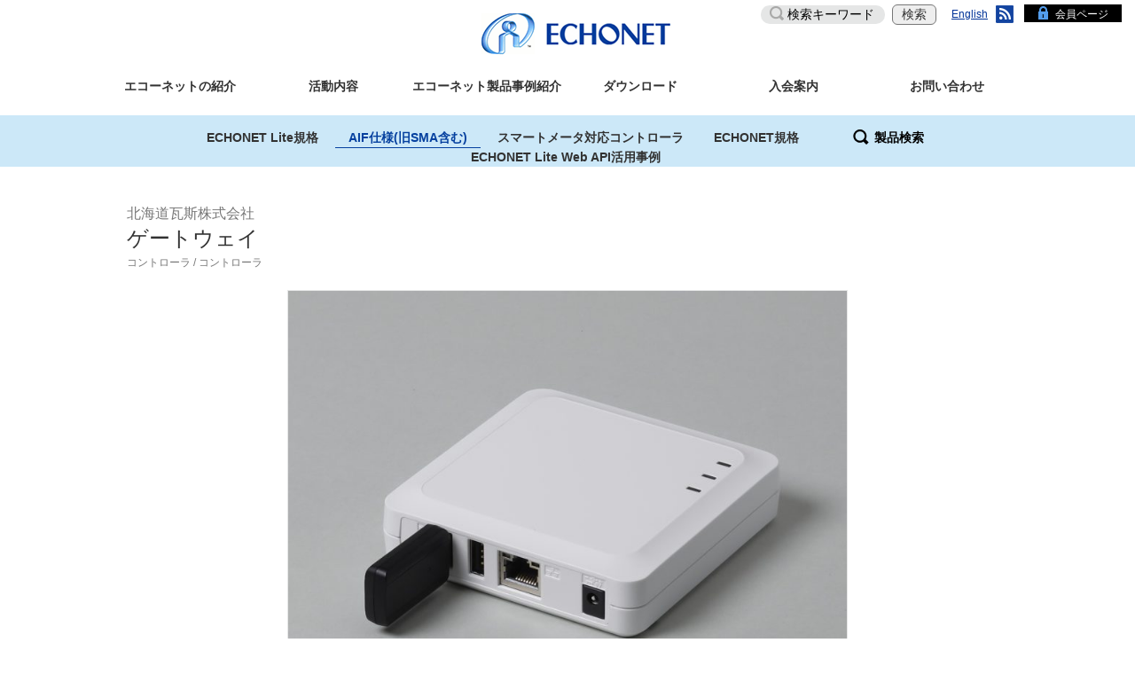

--- FILE ---
content_type: text/html; charset=UTF-8
request_url: https://echonet.jp/introduce/mz-000145/
body_size: 13916
content:
<!DOCTYPE html><!--[if IE 9 ]>
<html lang="ja" class="ie9"></html>
<!--[if !(IE)]><!-->
<html lang="ja">
  <head>
    <meta charset="UTF-8">
    <meta name="viewport" content="width=device-width, initial-scale=1">
    <meta name="robots" content="INDEX,FOLLOW,NOODP,NOYDIR,NOARCHIVE">
    <title>ゲートウェイ | ECHONET</title>
    <link rel="shortcut icon" href="https://echonet.jp/wp/wp-content/themes/echonet_2019/img/favicon.ico">
    <link rel="apple-touch-icon" sizes="180x180" href="https://echonet.jp/wp/wp-content/themes/echonet_2019/img/apple-touch-icon-180x180.png">
    <meta name="description" content="エコーネットコンソーシアム">
    <meta name="keywords" content="ECHONET CONSORTIUM,エコーネットコンソーシアム">
    <meta name="google-site-verification" content="4fhqNAgIghkw6Xk2Gw_fAERyLtPqpZF0eS7g6zjHZE4" />
    <meta property="og:title" content="エコーネットコンソーシアム">
    <meta property="og:type" content="website">
    <meta property="og:description" content="豊かな未来の社会を実現するために。エコーネットコンソーシアム">
    <meta property="og:url" content="https://echonet.jp/">
    <meta property="og:image" content="https://echonet.jp/img/echo-net.png">
    <link href="https://echonet.jp/wp/wp-content/themes/echonet_2019/style.css?20240926052711" rel="stylesheet">
		<link rel="stylesheet" href="https://echonet.jp/wp/wp-content/themes/echonet_2019/style_testtool.css" type="text/css" />
		<link href="https://fonts.googleapis.com/css?family=Abel" rel="stylesheet">
<link rel='dns-prefetch' href='//s.w.org' />
<link rel='stylesheet' id='wp-block-library-css'  href='https://echonet.jp/wp/wp-includes/css/dist/block-library/style.min.css' type='text/css' media='all' />
<link rel='stylesheet' id='foobox-free-min-css'  href='https://echonet.jp/wp/wp-content/plugins/foobox-image-lightbox/free/css/foobox.free.min.css' type='text/css' media='all' />
<script type='text/javascript' src='https://echonet.jp/wp/wp-includes/js/jquery/jquery.js'></script>
<script type='text/javascript' src='https://echonet.jp/wp/wp-includes/js/jquery/jquery-migrate.min.js'></script>
<script type='text/javascript'>
/* Run FooBox FREE (v2.7.17) */
var FOOBOX = window.FOOBOX = {
	ready: true,
	disableOthers: false,
	o: {wordpress: { enabled: true }, countMessage:'image %index of %total', excludes:'.fbx-link,.nofoobox,.nolightbox,a[href*="pinterest.com/pin/create/button/"]', affiliate : { enabled: false }},
	selectors: [
		".foogallery-container.foogallery-lightbox-foobox", ".foogallery-container.foogallery-lightbox-foobox-free", ".gallery", ".wp-block-gallery", ".wp-caption", ".wp-block-image", "a:has(img[class*=wp-image-])", ".foobox"
	],
	pre: function( $ ){
		// Custom JavaScript (Pre)
		
	},
	post: function( $ ){
		// Custom JavaScript (Post)
		
		// Custom Captions Code
		
	},
	custom: function( $ ){
		// Custom Extra JS
		
	}
};
</script>
<script type='text/javascript' src='https://echonet.jp/wp/wp-content/plugins/foobox-image-lightbox/free/js/foobox.free.min.js'></script>
<link rel='https://api.w.org/' href='https://echonet.jp/wp-json/' />
<link rel="EditURI" type="application/rsd+xml" title="RSD" href="https://echonet.jp/wp/xmlrpc.php?rsd" />
<link rel="wlwmanifest" type="application/wlwmanifest+xml" href="https://echonet.jp/wp/wp-includes/wlwmanifest.xml" /> 
<link rel='prev' title='ゲートウェイ' href='https://echonet.jp/introduce/mz-000144/' />
<link rel='next' title='ゲートウェイ' href='https://echonet.jp/introduce/mz-000146/' />
<link rel="canonical" href="https://echonet.jp/introduce/mz-000145/" />
<link rel='shortlink' href='https://echonet.jp/?p=20059' />
<link rel="alternate" type="application/json+oembed" href="https://echonet.jp/wp-json/oembed/1.0/embed?url=https%3A%2F%2Fechonet.jp%2Fintroduce%2Fmz-000145%2F" />
<link rel="alternate" type="text/xml+oembed" href="https://echonet.jp/wp-json/oembed/1.0/embed?url=https%3A%2F%2Fechonet.jp%2Fintroduce%2Fmz-000145%2F&#038;format=xml" />
<!-- Global site tag (gtag.js) - Google Analytics -->
<script async src="https://www.googletagmanager.com/gtag/js?id=UA-116912108-1"></script>
<script>
  window.dataLayer = window.dataLayer || [];
  function gtag(){dataLayer.push(arguments);}
  gtag('js', new Date());

  gtag('config', 'UA-116912108-1');
</script><style id="sccss">/* Enter Your Custom CSS Here */

.btn-submit {
    background-color: #1344a0;
    padding: 15px 50px;
    height: auto;
    font-size: 1.6rem;
    color: #fff;
    position: relative;
    box-sizing: border-box;
    -moz-border-radius: 10px;
    -webkit-border-radius: 10px;
    border-radius: 10px !important;
}

.btn-submit--arrow {
    display: inline-block;
    width: 250px;
    font-size: 1.6rem;
    background-color: #1344a0;
    color: #fff;
    text-align: center;
    padding: 15px 15px 15px 0;
    position: relative;
    box-sizing: border-box;
    -moz-border-radius: 10px;
    -webkit-border-radius: 10px;
    border-radius: 10px;
}

.btn-test-tool_top {
    display: inline-block;
    width: auto;
    font-size: 1.6rem;
    background-color: #fff;
    color: #000;
    text-align: center;
    padding:8px 15px 8px 15px;
	margin-left:15px;
    position: relative;
    box-sizing: border-box;
    border: 1px solid #0a2353;
    -moz-border-radius: 10px;
    -webkit-border-radius: 10px;
    border-radius: 10px;
}

.table > thead > tr > td, .table > tbody > tr > th, .table > tbody > tr > td, .table > tfoot > tr > th, .table > tfoot > tr > td {
border-top: 1px solid #000000 !important;
}

#aif table {
  width: 30%;
  margin-left: auto;
  margin-right: auto;
}
#aif table td {
  border: 1px solid transparent;
}
#news table {
  margin-left: auto;
  margin-right: auto;
}
#news p,ol,li {
    margin-bottom: 0px;
}
#ninsyo table {
  margin-left: auto;
  margin-right: auto;
  white-space:nowrap;
}
#ninsyo table td {
  border: 1px solid transparent;
}
#ninsyo table .header {
    border-bottom: solid white 3.0pt;
    border-right: solid white 1.0pt;
    background: #A8D08D;
  	font-weight:bold;
}
#ninsyo table .kikan_1 {
    background: #CBECDE;
    border-bottom: solid white 1.0pt;
    border-right: solid white 1.0pt;
}
#ninsyo table .kikan_2 {
    background: #E7F6EF;
    border-bottom: solid white 1.0pt;
    border-right: solid white 1.0pt;
}
#ninsyo table td .nr {
  white-space: nowrap;
}

#ninsyo_shiyousyo table {
  margin-left: auto;
  margin-right: auto;
  white-space:nowrap;
}
#ninsyo_shiyousyo table td, th {
    padding: 5px !important;
}

.topics__cat, .topics__cat2 {
    font-size:1.1rem;
	color:#000000;
    display: inline-block;
    border: 1px solid #e5e5e5;
    min-width: 70px;
    text-align: center;
    padding: 2px 0;
    margin: 0
}

.topics__cat2 {
	background-color: #084B8A;
    border: 1px solid #f0f0f0;
	color:#ffffff;
    width: 100px;
}


.tab-nav2 a.active {
    background-color: #1344a0;
    border-color: #1344a0;
    color: #fff;
    pointer-events: none;
}

.tab-nav2 a, .tab-nav2 a span {
    position: relative;
    display: block;
}

.tab-nav2 a {
    background-color: #edf5fd;
    border: 5px solid #cce8f8;
    font-size: 1.4rem;
    line-height: 1;
    height: 65px;
    padding: 20px 17px 10px 5px;
    color: #1344a0;
    text-align: center;
}
.alignright {
  text-align:right;
}

#ninsyo_2.tab-content input[type="radio"] {
  display: none;
}

#plugfest.tab-content input[type="radio"] {
  display: none;
}

.tab-content label {
  display: inline-block;
  padding: 5px 10px;
  font-size: 15px;
  font-weight:normal;
  color: #333;
  background-color: #f0f0f0;
  border: 1px solid #cccccc;
  cursor: pointer;
  border-radius: 5px 5px 0 0;
  box-sizing: border-box;
}
.tab-content label:hover,
.tab-content input[type="radio"]:checked + label {
  color: #edf5fd;
  background-color: #337ab7;
}

.tab-content .tab-box {
  width: auto;
  height: auto;
  padding: 15px 20px 20px 20px;
  border: 1px solid #cccccc;
  border-radius: 0 5px 5px 5px;
  box-sizing: border-box;
  margin-bottom:30px;
  margin-top:-35px
}

.tab-content > .tab-box > div {
  display: none;
}

#tab1:checked ~ .tab-box > #tabView1 {
  display: block;
}

#tab2:checked ~ .tab-box > #tabView2 {
  display: block;
}

#tab3:checked ~ .tab-box > #tabView3 {
  display: block;
}

#shihanki .tab-content input[type="radio"] {
  display: none;
}

#ninsyo_2 .tab-content input[type="radio"] {
  display: none;
}

#plugfest .tab-content input[type="radio"] {
  display: none;
}

#ninsyo .tab-content label {
  display: inline-block;
  padding: 5px 3px;
  font-size: 13px;
  font-weight:normal;
  color: #696969;
  background-color: #fff;
  border: 1px solid #b0c4de;
  cursor: pointer;
  border-radius: 5px 5px 0 0;
  box-sizing: border-box;
}
#ninsyo .tab-content label:hover,
#ninsyo .tab-content input[type="radio"]:checked + label {
  color: #000;
  background-color: #b0c4de;
}

#ninsyo .tab-content .tab-box {
  width: 980px;
  height: auto;
  border: 1px solid #b0c4de;
  border-radius: 0 5px 5px 5px;
  padding: 15px 10px 10px 10px;
  box-sizing: border-box;
  margin: 0 auto;
  margin-top:-27px
  
}

#ninsyo .tab-content > .tab-box > div {
  display: none;
}

#tab1:checked ~ .tab-box > #tabView1 {
  display: block;
}

#tab2:checked ~ .tab-box > #tabView2 {
  display: block;
}

#tab3:checked ~ .tab-box > #tabView3 {
  display: block;
}

#tab4:checked ~ .tab-box > #tabView4 {
  display: block;
}

#tab5:checked ~ .tab-box > #tabView5 {
  display: block;
}

#tab6:checked ~ .tab-box > #tabView6 {
  display: block;
}

#ninsyo　input[type="radio"] {
    display: none;
}
#ninsyo .container {
    margin-right: auto;
    margin-left: auto;
padding-left: 0px;
padding-right: 0px;
}

#ninsyo .section:last-child {
    margin-bottom: 0px;
}

#ninsyo .section:first-child {
    margin-top: 30px;
}

.clear{
  clear: both;
}
@media only screen and (min-width:760px){
    span.anchorlink {
       position: relative;
       top: -500px;
       display: block;
    }
}


.new:before {
  content: "NEW";
  font-size: .75em;
  background: #228b22;
  color: #fff;
  padding: 5px 5px 3px;
  margin-right: 5px;
  border-radius: 3px;
}

.table-responsive {
width:100%;
table-layout: fixed;
word-break: break-word;
}


#gallery-1 .gallery-caption {
    margin-left: 0;
    font-size: 11px;
}


/* 画像周りの枠線 */
img.borderwaku01 {
border : 1px solid #000000;
}

img.borderwaku02 {
border : 1px solid #808080;
}

/* idリンクのジャンプ先調整 */
.anchor{
    padding-top: 50px;
    margin-top: -50px;
}

/* ()付きの連番 */
ul.ul_num-brackets li{
  display: -webkit-flex;
  display: -ms-flex;
  display: flex;
  padding: 0;
  counter-increment: num-brackets;
}

ul.ul_num-brackets li:before {
  content:"（" counter(num-brackets) "） ";
  margin-right: 5px;
}


.bdrheadline {
  padding: 0.25em 0.5em;/*上下 左右の余白*/
  background: transparent;/*背景透明に*/
  border-left: solid 5px #7db4e6;/*左線*/
}</style><script src="//ajax.googleapis.com/ajax/libs/jquery/1.12.4/jquery.min.js"></script>
<link rel="stylesheet" href="//ajax.googleapis.com/ajax/libs/jqueryui/1.12.0/themes/smoothness/jquery-ui.css">
<!-- <script   src="https://code.jquery.com/jquery-2.2.4.min.js"   integrity="sha256-BbhdlvQf/xTY9gja0Dq3HiwQF8LaCRTXxZKRutelT44="   crossorigin="anonymous"></script> -->
<script src="//ajax.googleapis.com/ajax/libs/jqueryui/1.12.0/jquery-ui.min.js"></script>
<!-- <script src="//ajax.googleapis.com/ajax/libs/jqueryui/1.12.0/i18n/jquery-ui-i18n.min.js"></script> -->
<script src="https://echonet.jp/wp/wp-content/themes/echonet_2019/js/jquery.tablesorter.js"></script>
<script type="text/javascript">
var ECHONET = new Object();
ECHONET.product_category = '';
</script>
<script type="text/javascript" src="https://echonet.jp/wp/wp-content/themes/echonet_2019/js/common.js"></script>
<style type="text/css">
.ui-datepicker{width: 350px;}
</style>
</head>

  <body id="echonet">
    <!--20211130_KVの高さ変更を停止しました<script type="text/javascript">

// wordpressでjqueryを使うときはこの書き方で。
jQuery(document).ready(function($) {
	$('.keyvisual').on('click', function() {
		if ($(this).css('height') != '50px') {
			$(this).css('height', '50px');
		} else {
			h = $(this).data('height');
			$(this).css('height', h);
		}
	});
	if (location.hash == '') {
		setTimeout(function() {
			$('.keyvisual').each(function(){
				h = $(this).css('height');
				$(this).data('height', h);
				$(this).css('height', '50px');
			});
		}, 3000);
	}
});
    </script>-->
    <header class="header">
    <div class="fixbar">
      <p class="header__logo"><a href="https://echonet.jp/"><img src="https://echonet.jp/wp/wp-content/themes/echonet_2019/img/logo_ci_01.png" alt="エコーネット"></a></p>
      <div id="header__menu" class="collapse">
        <div class="header__search">
          <form role="search" method="get" id="searchform" action="" class="searchform">
            <div>
              <input type="text" value="" name="s" id="s" placeholder="検索キーワード">
              <input type="submit" value="検索" class="search__submit"><!--index.phpから検索ボタンの移植20220119-->
            </div>
          </form>
        </div>

<!-- ナビゲーションメニュー スマホ -->
<div class="header__menu-cat visible-xs-block">
<ul id="cat-list" class="list-unstyled">
<li class="panel "><a role="button" data-toggle="collapse" data-parent="#cat-list" href="#sub-cat01" class="collapsed">エコーネットの紹介</a>
<ul id="sub-cat01" class="list-unstyled collapse sub-cat">
<li class=""><a href="https://echonet.jp/organization/greeting/">ごあいさつ</a></li>
<li class="panel "><a role="button" data-toggle="collapse" data-parent="#sub-cat01" href="#sub-cat001" class="collapsed">エコーネットとは？</a>
<ul id="sub-cat001" class="list-unstyled collapse sub-cat">
<li class=""><a href="https://echonet.jp/about/">エコーネットとは？</a></li>
<li class=""><a href="https://echonet.jp/about/features/">ECHONET Lite規格の概要</a></li>
<li class=""><a href="https://echonet.jp/about/certification_system/">認証制度の紹介</a></li>
<li class=""><a href="https://echonet.jp/ninsyo_kikan">認定認証・試験機関</a></li>
<li class=""><a href="https://echonet.jp/about/roadmap/">普及拡大のロードマップ</a></li>
<li class=""><a href="https://echonet.jp/about/hems/">HEMSとは？</a></li>
<li class=""><a href="https://echonet.jp/about/sma/">スマートメータとは？</a></li>
<li class=""><a href="https://echonet.jp/about/zeh/">ZEHとは？</a></li>
<li class="multi_line"><a href="https://echonet.jp/about/kosodate-green/">子育てグリーン住宅支援事業とは？</a></li>
<li class="multi_line"><a href="https://echonet.jp/usecase/">エコーネットのユースケース</a></li>
</ul>
</li>
<li class=""><a href="https://echonet.jp/echonet_20/">ECHONET 2.0</a></li>
<li class="panel multi_line"><a role="button" data-toggle="collapse" data-parent="#sub-cat01" href="#sub-cat002" class="collapsed">エコーネットコンソーシアムについて</a>
<ul id="sub-cat002" class="list-unstyled collapse sub-cat">
<li class="multi_line"><a href="https://echonet.jp/organization/#organization-01">エコーネットコンソーシアム</a></li>
<li class=""><a href="https://echonet.jp/organization/#organization-02">理事・監事</a></li>
<li class=""><a href="https://echonet.jp/organization/#organization-07">アドバイザリーフェロー</a></li>
<li class=""><a href="https://echonet.jp/organization/#organization-03">組織体制</a></li>
<li class=""><a href="https://echonet.jp/organization/#organization-04">各委員会の紹介</a></li>
<li class=""><a href="https://echonet.jp/organization/#organization-05">ロゴに込めた想い</a></li>
<li class=""><a href="https://echonet.jp/organization/#organization-06">沿革</a></li>
<li class="multi_line"><a href="https://echonet.jp/video_about_echonet-consortium/">動画で解るエコーネットコンソーシアム</a></li>
</ul>
</li>
<li class=""><a href="https://echonet.jp/kaiin_kigyo/">会員一覧</a></li>
<li class=""><a href="https://echonet.jp/organization/access/">連絡先・所在地</a></li>
</ul>
</li>
<li class="panel "><a role="button" data-toggle="collapse" data-parent="#cat-list" href="#sub-cat02" class="collapsed">活動内容</a>
<ul id="sub-cat02" class="list-unstyled collapse sub-cat">
<li class=""><a href="https://echonet.jp/topics/">お知らせ（すべて）</a></li>
<li class="multi_line"><a href="https://echonet.jp/about_echonet_iot_master_syst/">ECHONET IoTマスター制度について</a></li>
<li class="panel "><a role="button" data-toggle="collapse" data-parent="#sub-cat02" href="#sub-cat003" class="collapsed">活動をムービーで見る</a>
<ul id="sub-cat003" class="list-unstyled collapse sub-cat">
<li class="multi_line"><a href="https://echonet.jp/video_echonet_activities/">エコーネットコンソーシアムの活動紹介</a></li>
<li class=""><a href="https://echonet.jp/video_accademic/">アカデミック講座</a></li>
</ul>
</li>
<li class=""><a href="https://echonet.jp/overview_activities/">活動概要</a></li>
<li class="panel "><a role="button" data-toggle="collapse" data-parent="#sub-cat02" href="#sub-cat004" class="collapsed">関連する団体との活動</a>
<ul id="sub-cat004" class="list-unstyled collapse sub-cat">
<li class=""><a href="https://echonet.jp/activities_with_chademo/">CHAdeMO協議会</a></li>
<li class=""><a href="https://echonet.jp/activities_with_w3cwot/">W3C WoT</a></li>
<li class=""><a href="https://echonet.jp/activities_with_pcha/">PCHA</a></li>
</ul>
</li>
<li class=""><a href="https://echonet.jp/shipments/">出荷状況調査報告</a></li>
<li class=""><a href="https://echonet.jp/ninsyo-syutoku_jyokyo/">認証取得状況</a></li>
<li class="multi_line"><a href="https://echonet.jp/activity_year/">フォーラム・シンポジウム・展示会</a></li>
<li class=""><a href="https://echonet.jp/auth/plugfest/">プラグフェスト</a></li>
<li class="multi_line3"><a href="https://echonet.jp/echonet-lite-web-api-info/">ECHONET Lite Web API 実験クラウド</a></li>
</ul>
</li>
<li class="panel "><a role="button" data-toggle="collapse" data-parent="#cat-list" href="#sub-cat03" class="collapsed">エコーネット製品事例紹介</a>
<ul id="sub-cat03" class="list-unstyled collapse sub-cat">
<li class=""><a href="https://echonet.jp/product/echonet-lite/">ECHONET Lite規格</a></li>
<li class=""><a href="https://echonet.jp/product/aif/">ECHONET Lite AIF仕様</a></li>
<li class="multi_line"><a href="https://echonet.jp/product/sma/">スマートメータ対応コントローラ</a></li>
<li class=""><a href="https://echonet.jp/product/echonet/">ECHONET規格</a></li>
<li class="multi_line"><a href="https://echonet.jp/web-api-usecase/">ECHONET Lite Web API 活用事例</a></li>
</ul>
</li>
<li class="panel "><a role="button" data-toggle="collapse" data-parent="#cat-list" href="#sub-cat04" class="collapsed">ダウンロード</a>
<ul id="sub-cat04" class="list-unstyled collapse sub-cat">
<li class="panel "><a role="button" data-toggle="collapse" data-parent="#sub-cat04" href="#sub-cat005" class="collapsed">規格書・仕様書など</a>
<ul id="sub-cat005" class="list-unstyled collapse sub-cat">
<li class=""><a href="https://echonet.jp/spec_g/#standard-01">ECHONET Lite規格書</a></li>
<li class="multi_line"><a href="https://echonet.jp/spec_g/#standard-02">アプリケーション通信インタフェース仕様書</a></li>
<li class="multi_line"><a href="https://echonet.jp/spec_g/#standard-03">ECHONET Lite システム設計指針</a></li>
<li class="multi_line3"><a href="https://echonet.jp/spec_g/#standard-04">ECHONET Lite機器を用いたシステム全体の信頼性確保に関する指針</a></li>
<li class="multi_line"><a href="https://echonet.jp/spec_g/#standard-05">APPENDIX ECHONET機器オブジェクト詳細規定</a></li>
<li class="multi_line"><a href="https://echonet.jp/spec_g/#standard-09">CHAdeMO-ECHONET Lite連携ガイドライン</a></li>
<li class="multi_line"><a href="https://echonet.jp/spec_g/#standard-11">Matter ECHONET Liteブリッジ適用事例</a></li>
<li class="multi_line3"><a href="https://echonet.jp/spec_g/#standard-12">Web APIを活用したサービス連携のためのガイダンス</a></li>
<li class="multi_line3"><a href="https://echonet.jp/spec_g/#standard-10">エコーネットコンソーシアム-PCHAデータ連携に関するガイダンス</a></li>
<li class="multi_line"><a href="https://echonet.jp/spec_g/#standard-08">Machine Readable Appendix（参考）</a></li>
<li class=""><a href="https://echonet.jp/spec_g/#standard-06">ECHONET規格書</a></li>
<li class="multi_line"><a href="https://echonet.jp/spec_g/#standard-07">発行済会員ID／メーカコード一覧</a></li>
</ul>
</li>
<li class="panel "><a role="button" data-toggle="collapse" data-parent="#sub-cat04" href="#sub-cat006" class="collapsed">Web API</a>
<ul id="sub-cat006" class="list-unstyled collapse sub-cat">
<li class="multi_line"><a href="https://echonet.jp/web_api_guideline/">ECHONET Lite Web API ガイドライン</a></li>
<li class="multi_line3"><a href="https://echonet.jp/web_api_guideline/disclosure_policy/">ECHONET Lite Web APIガイドライン利用公開の方針</a></li>
<li class=""><a href="https://echonet.jp/elwebapistudy_entry/">学習用アプリ</a></li>
</ul>
</li>
<li class=""><a href="https://echonet.jp/pamphlet/">パンフレット</a></li>
<li class=""><a href="https://echonet.jp/publicdocuments/">公開資料</a></li>
</ul>
</li>
<li class="panel "><a role="button" data-toggle="collapse" data-parent="#cat-list" href="#sub-cat05" class="collapsed">入会案内</a>
<ul id="sub-cat05" class="list-unstyled collapse sub-cat">
<li class=""><a href="https://echonet.jp/membership/">会員および資格制度</a></li>
<li class=""><a href="https://echonet.jp/admission/">入会申し込み</a></li>
<li class=""><a href="https://echonet.jp/kiyaku/">定款</a></li>
<li class=""><a href="https://echonet.jp/ip/">知的財産権取扱規則</a></li>
<li class="multi_line"><a href="https://echonet.jp/app-forms-g/">各種申請書のご案内（学術会員用）</a></li>
</ul>
</li>
<li class="panel "><a role="button" data-toggle="collapse" data-parent="#cat-list" href="#sub-cat06" class="collapsed">お問い合わせ</a>
<ul id="sub-cat06" class="list-unstyled collapse sub-cat">
<li class=""><a href="https://echonet.jp/contact/">お問い合わせ</a></li>
<li class=""><a href="https://echonet.jp/newsletter/">ニューズレター</a></li>
<li class=""><a href="https://echonet.jp/faq/">よくあるご質問</a></li>
</ul>
</li>
</ul>
</div>
<!-- // ナビゲーションメニュー スマホ -->

        <div class="header__menu-lang">
          <ul class="list-unstyled">
            <!--<li class="ja current"><a href="">日本語</a></li>-->
            <li class="en"><a href="https://echonet.jp/english">English</a></li>
            <li class="rss"><a href="https://echonet.jp/?feed=jp">RSS</a></li>
          </ul>
        </div>
        <div class="header__menu-member"><a href="https://echonet.jp/m_only/member_top">会員ページ</a></div>
      </div>
      <div class="header__menu-sp visible-xs">
        <button type="button" data-toggle="collapse" data-target="#header__menu" aria-expanded="false" class="header__menu-btn collapsed"><span class="text-hide">MENU</span></button>
      </div>

<!-- ナビゲーションメニュー PC -->
<nav id="global-nav" class="global-nav hidden-xs">
<ul class="list-unstyled2 global-nav__list clearfix" id="dropmenu">
<li class="standard  "><a href="https://echonet.jp/about/">エコーネットの紹介</a>
<ul>
<li class=""><a href="https://echonet.jp/organization/greeting/">ごあいさつ</a></li>
<li class=""><a href="https://echonet.jp/about/">エコーネットとは？</a>
<ul>
<li class=""><a href="https://echonet.jp/about/">エコーネットとは？</a></li>
<li class=""><a href="https://echonet.jp/about/features/">ECHONET Lite規格の概要</a></li>
<li class=""><a href="https://echonet.jp/about/certification_system/">認証制度の紹介</a></li>
<li class=""><a href="https://echonet.jp/ninsyo_kikan">認定認証・試験機関</a></li>
<li class=""><a href="https://echonet.jp/about/roadmap/">普及拡大のロードマップ</a></li>
<li class=""><a href="https://echonet.jp/about/hems/">HEMSとは？</a></li>
<li class=""><a href="https://echonet.jp/about/sma/">スマートメータとは？</a></li>
<li class=""><a href="https://echonet.jp/about/zeh/">ZEHとは？</a></li>
<li class="multi_line"><a href="https://echonet.jp/about/kosodate-green/">子育てグリーン住宅支援事業とは？</a></li>
<li class="multi_line"><a href="https://echonet.jp/usecase/">エコーネットのユースケース</a></li>
</ul>
</li>
<li class=""><a href="https://echonet.jp/echonet_20/">ECHONET 2.0</a></li>
<li class="multi_line"><a href="https://echonet.jp/organization/">エコーネットコンソーシアムについて</a>
<ul>
<li class="multi_line"><a href="https://echonet.jp/organization/#organization-01">エコーネットコンソーシアム</a></li>
<li class=""><a href="https://echonet.jp/organization/#organization-02">理事・監事</a></li>
<li class=""><a href="https://echonet.jp/organization/#organization-07">アドバイザリーフェロー</a></li>
<li class=""><a href="https://echonet.jp/organization/#organization-03">組織体制</a></li>
<li class=""><a href="https://echonet.jp/organization/#organization-04">各委員会の紹介</a></li>
<li class=""><a href="https://echonet.jp/organization/#organization-05">ロゴに込めた想い</a></li>
<li class=""><a href="https://echonet.jp/organization/#organization-06">沿革</a></li>
<li class="multi_line"><a href="https://echonet.jp/video_about_echonet-consortium/">動画で解るエコーネットコンソーシアム</a></li>
</ul>
</li>
<li class=""><a href="https://echonet.jp/kaiin_kigyo/">会員一覧</a></li>
<li class=""><a href="https://echonet.jp/organization/access/">連絡先・所在地</a></li>
</ul>
</li>
<li class="standard  "><a href="https://echonet.jp/overview_activities/">活動内容</a>
<ul>
<li class=""><a href="https://echonet.jp/topics/">お知らせ（すべて）</a></li>
<li class="multi_line"><a href="https://echonet.jp/about_echonet_iot_master_syst/">ECHONET IoTマスター制度について</a></li>
<li class=""><a href="https://echonet.jp/video_echonet_activities/">活動をムービーで見る</a>
<ul>
<li class="multi_line"><a href="https://echonet.jp/video_echonet_activities/">エコーネットコンソーシアムの活動紹介</a></li>
<li class=""><a href="https://echonet.jp/video_accademic/">アカデミック講座</a></li>
</ul>
</li>
<li class=""><a href="https://echonet.jp/overview_activities/">活動概要</a></li>
<li class=""><a href="https://echonet.jp/activities_with_chademo/">関連する団体との活動</a>
<ul>
<li class=""><a href="https://echonet.jp/activities_with_chademo/">CHAdeMO協議会</a></li>
<li class=""><a href="https://echonet.jp/activities_with_w3cwot/">W3C WoT</a></li>
<li class=""><a href="https://echonet.jp/activities_with_pcha/">PCHA</a></li>
</ul>
</li>
<li class=""><a href="https://echonet.jp/shipments/">出荷状況調査報告</a></li>
<li class=""><a href="https://echonet.jp/ninsyo-syutoku_jyokyo/">認証取得状況</a></li>
<li class="multi_line"><a href="https://echonet.jp/activity_year/">フォーラム・シンポジウム・展示会</a></li>
<li class=""><a href="https://echonet.jp/auth/plugfest/">プラグフェスト</a></li>
<li class="multi_line3"><a href="https://echonet.jp/echonet-lite-web-api-info/">ECHONET Lite Web API 実験クラウド</a></li>
</ul>
</li>
<li class="standard  "><a href="https://echonet.jp/product/echonet-lite/">エコーネット製品事例紹介</a>
<ul>
<li class=""><a href="https://echonet.jp/product/echonet-lite/">ECHONET Lite規格</a></li>
<li class=""><a href="https://echonet.jp/product/aif/">ECHONET Lite AIF仕様</a></li>
<li class="multi_line"><a href="https://echonet.jp/product/sma/">スマートメータ対応コントローラ</a></li>
<li class=""><a href="https://echonet.jp/product/echonet/">ECHONET規格</a></li>
<li class="multi_line"><a href="https://echonet.jp/web-api-usecase/">ECHONET Lite Web API 活用事例</a></li>
</ul>
</li>
<li class="standard  "><a href="https://echonet.jp/pamphlet/">ダウンロード</a>
<ul>
<li class=""><a href="https://echonet.jp/spec_g/">規格書・仕様書など</a>
<ul>
<li class=""><a href="https://echonet.jp/spec_g/#standard-01">ECHONET Lite規格書</a></li>
<li class="multi_line"><a href="https://echonet.jp/spec_g/#standard-02">アプリケーション通信インタフェース仕様書</a></li>
<li class="multi_line"><a href="https://echonet.jp/spec_g/#standard-03">ECHONET Lite システム設計指針</a></li>
<li class="multi_line3"><a href="https://echonet.jp/spec_g/#standard-04">ECHONET Lite機器を用いたシステム全体の信頼性確保に関する指針</a></li>
<li class="multi_line"><a href="https://echonet.jp/spec_g/#standard-05">APPENDIX ECHONET機器オブジェクト詳細規定</a></li>
<li class="multi_line"><a href="https://echonet.jp/spec_g/#standard-09">CHAdeMO-ECHONET Lite連携ガイドライン</a></li>
<li class="multi_line"><a href="https://echonet.jp/spec_g/#standard-11">Matter ECHONET Liteブリッジ適用事例</a></li>
<li class="multi_line3"><a href="https://echonet.jp/spec_g/#standard-12">Web APIを活用したサービス連携のためのガイダンス</a></li>
<li class="multi_line3"><a href="https://echonet.jp/spec_g/#standard-10">エコーネットコンソーシアム-PCHAデータ連携に関するガイダンス</a></li>
<li class="multi_line"><a href="https://echonet.jp/spec_g/#standard-08">Machine Readable Appendix（参考）</a></li>
<li class=""><a href="https://echonet.jp/spec_g/#standard-06">ECHONET規格書</a></li>
<li class="multi_line"><a href="https://echonet.jp/spec_g/#standard-07">発行済会員ID／メーカコード一覧</a></li>
</ul>
</li>
<li class=""><a href="https://echonet.jp/web_api_guideline/">Web API</a>
<ul>
<li class="multi_line"><a href="https://echonet.jp/web_api_guideline/">ECHONET Lite Web API ガイドライン</a></li>
<li class="multi_line3"><a href="https://echonet.jp/web_api_guideline/disclosure_policy/">ECHONET Lite Web APIガイドライン利用公開の方針</a></li>
<li class=""><a href="https://echonet.jp/elwebapistudy_entry/">学習用アプリ</a></li>
</ul>
</li>
<li class=""><a href="https://echonet.jp/pamphlet/">パンフレット</a></li>
<li class=""><a href="https://echonet.jp/publicdocuments/">公開資料</a></li>
</ul>
</li>
<li class="standard  "><a href="https://echonet.jp/membership/">入会案内</a>
<ul>
<li class=""><a href="https://echonet.jp/membership/">会員および資格制度</a></li>
<li class=""><a href="https://echonet.jp/admission/">入会申し込み</a></li>
<li class=""><a href="https://echonet.jp/kiyaku/">定款</a></li>
<li class=""><a href="https://echonet.jp/ip/">知的財産権取扱規則</a></li>
<li class="multi_line"><a href="https://echonet.jp/app-forms-g/">各種申請書のご案内（学術会員用）</a></li>
</ul>
</li>
<li class="standard  "><a href="https://echonet.jp/contact/">お問い合わせ</a>
<ul>
<li class=""><a href="https://echonet.jp/contact/">お問い合わせ</a></li>
<li class=""><a href="https://echonet.jp/newsletter/">ニューズレター</a></li>
<li class=""><a href="https://echonet.jp/faq/">よくあるご質問</a></li>
</ul>
</li>
</ul>
</nav>
<!-- // ナビゲーションメニュー PC  -->
    </div>

<!-- ----------------------------------/change-------------------------------- -->
<div id="change">
<!-- ナビゲーションメニュー PC オーバーレイ -->
<div class="inner hidden-xs">
<nav id="global-nav2" class="change-nav hidden-xs">
<ul class="list-unstyled2 global-nav__list clearfix">
<li class="h1txt"><a href="https://echonet.jp"><img src="https://echonet.jp/wp/wp-content/themes/echonet_2019/img/logo_ci_01_s.png" alt="エコーネット"></a></li>
<li class="standard  "><a href="https://echonet.jp/about/">エコーネットの紹介</a>
<ul>
<li class=""><a href="https://echonet.jp/organization/greeting/">ごあいさつ</a></li>
<li class=""><a href="https://echonet.jp/about/">エコーネットとは？</a>
<ul>
<li class=""><a href="https://echonet.jp/about/">エコーネットとは？</a></li>
<li class=""><a href="https://echonet.jp/about/features/">ECHONET Lite規格の概要</a></li>
<li class=""><a href="https://echonet.jp/about/certification_system/">認証制度の紹介</a></li>
<li class=""><a href="https://echonet.jp/ninsyo_kikan">認定認証・試験機関</a></li>
<li class=""><a href="https://echonet.jp/about/roadmap/">普及拡大のロードマップ</a></li>
<li class=""><a href="https://echonet.jp/about/hems/">HEMSとは？</a></li>
<li class=""><a href="https://echonet.jp/about/sma/">スマートメータとは？</a></li>
<li class=""><a href="https://echonet.jp/about/zeh/">ZEHとは？</a></li>
<li class="multi_line"><a href="https://echonet.jp/about/kosodate-green/">子育てグリーン住宅支援事業とは？</a></li>
<li class="multi_line"><a href="https://echonet.jp/usecase/">エコーネットのユースケース</a></li>
</ul>
</li>
<li class=""><a href="https://echonet.jp/echonet_20/">ECHONET 2.0</a></li>
<li class="multi_line"><a href="https://echonet.jp/organization/">エコーネットコンソーシアムについて</a>
<ul>
<li class="multi_line"><a href="https://echonet.jp/organization/#organization-01">エコーネットコンソーシアム</a></li>
<li class=""><a href="https://echonet.jp/organization/#organization-02">理事・監事</a></li>
<li class=""><a href="https://echonet.jp/organization/#organization-07">アドバイザリーフェロー</a></li>
<li class=""><a href="https://echonet.jp/organization/#organization-03">組織体制</a></li>
<li class=""><a href="https://echonet.jp/organization/#organization-04">各委員会の紹介</a></li>
<li class=""><a href="https://echonet.jp/organization/#organization-05">ロゴに込めた想い</a></li>
<li class=""><a href="https://echonet.jp/organization/#organization-06">沿革</a></li>
<li class="multi_line"><a href="https://echonet.jp/video_about_echonet-consortium/">動画で解るエコーネットコンソーシアム</a></li>
</ul>
</li>
<li class=""><a href="https://echonet.jp/kaiin_kigyo/">会員一覧</a></li>
<li class=""><a href="https://echonet.jp/organization/access/">連絡先・所在地</a></li>
</ul>
</li>
<li class="standard  "><a href="https://echonet.jp/overview_activities/">活動内容</a>
<ul>
<li class=""><a href="https://echonet.jp/topics/">お知らせ（すべて）</a></li>
<li class="multi_line"><a href="https://echonet.jp/about_echonet_iot_master_syst/">ECHONET IoTマスター制度について</a></li>
<li class=""><a href="https://echonet.jp/video_echonet_activities/">活動をムービーで見る</a>
<ul>
<li class="multi_line"><a href="https://echonet.jp/video_echonet_activities/">エコーネットコンソーシアムの活動紹介</a></li>
<li class=""><a href="https://echonet.jp/video_accademic/">アカデミック講座</a></li>
</ul>
</li>
<li class=""><a href="https://echonet.jp/overview_activities/">活動概要</a></li>
<li class=""><a href="https://echonet.jp/activities_with_chademo/">関連する団体との活動</a>
<ul>
<li class=""><a href="https://echonet.jp/activities_with_chademo/">CHAdeMO協議会</a></li>
<li class=""><a href="https://echonet.jp/activities_with_w3cwot/">W3C WoT</a></li>
<li class=""><a href="https://echonet.jp/activities_with_pcha/">PCHA</a></li>
</ul>
</li>
<li class=""><a href="https://echonet.jp/shipments/">出荷状況調査報告</a></li>
<li class=""><a href="https://echonet.jp/ninsyo-syutoku_jyokyo/">認証取得状況</a></li>
<li class="multi_line"><a href="https://echonet.jp/activity_year/">フォーラム・シンポジウム・展示会</a></li>
<li class=""><a href="https://echonet.jp/auth/plugfest/">プラグフェスト</a></li>
<li class="multi_line3"><a href="https://echonet.jp/echonet-lite-web-api-info/">ECHONET Lite Web API 実験クラウド</a></li>
</ul>
</li>
<li class="standard  "><a href="https://echonet.jp/product/echonet-lite/">エコーネット製品事例紹介</a>
<ul>
<li class=""><a href="https://echonet.jp/product/echonet-lite/">ECHONET Lite規格</a></li>
<li class=""><a href="https://echonet.jp/product/aif/">ECHONET Lite AIF仕様</a></li>
<li class="multi_line"><a href="https://echonet.jp/product/sma/">スマートメータ対応コントローラ</a></li>
<li class=""><a href="https://echonet.jp/product/echonet/">ECHONET規格</a></li>
<li class="multi_line"><a href="https://echonet.jp/web-api-usecase/">ECHONET Lite Web API 活用事例</a></li>
</ul>
</li>
<li class="standard  "><a href="https://echonet.jp/pamphlet/">ダウンロード</a>
<ul>
<li class=""><a href="https://echonet.jp/spec_g/">規格書・仕様書など</a>
<ul>
<li class=""><a href="https://echonet.jp/spec_g/#standard-01">ECHONET Lite規格書</a></li>
<li class="multi_line"><a href="https://echonet.jp/spec_g/#standard-02">アプリケーション通信インタフェース仕様書</a></li>
<li class="multi_line"><a href="https://echonet.jp/spec_g/#standard-03">ECHONET Lite システム設計指針</a></li>
<li class="multi_line3"><a href="https://echonet.jp/spec_g/#standard-04">ECHONET Lite機器を用いたシステム全体の信頼性確保に関する指針</a></li>
<li class="multi_line"><a href="https://echonet.jp/spec_g/#standard-05">APPENDIX ECHONET機器オブジェクト詳細規定</a></li>
<li class="multi_line"><a href="https://echonet.jp/spec_g/#standard-09">CHAdeMO-ECHONET Lite連携ガイドライン</a></li>
<li class="multi_line"><a href="https://echonet.jp/spec_g/#standard-11">Matter ECHONET Liteブリッジ適用事例</a></li>
<li class="multi_line3"><a href="https://echonet.jp/spec_g/#standard-12">Web APIを活用したサービス連携のためのガイダンス</a></li>
<li class="multi_line3"><a href="https://echonet.jp/spec_g/#standard-10">エコーネットコンソーシアム-PCHAデータ連携に関するガイダンス</a></li>
<li class="multi_line"><a href="https://echonet.jp/spec_g/#standard-08">Machine Readable Appendix（参考）</a></li>
<li class=""><a href="https://echonet.jp/spec_g/#standard-06">ECHONET規格書</a></li>
<li class="multi_line"><a href="https://echonet.jp/spec_g/#standard-07">発行済会員ID／メーカコード一覧</a></li>
</ul>
</li>
<li class=""><a href="https://echonet.jp/web_api_guideline/">Web API</a>
<ul>
<li class="multi_line"><a href="https://echonet.jp/web_api_guideline/">ECHONET Lite Web API ガイドライン</a></li>
<li class="multi_line3"><a href="https://echonet.jp/web_api_guideline/disclosure_policy/">ECHONET Lite Web APIガイドライン利用公開の方針</a></li>
<li class=""><a href="https://echonet.jp/elwebapistudy_entry/">学習用アプリ</a></li>
</ul>
</li>
<li class=""><a href="https://echonet.jp/pamphlet/">パンフレット</a></li>
<li class=""><a href="https://echonet.jp/publicdocuments/">公開資料</a></li>
</ul>
</li>
<li class="standard  "><a href="https://echonet.jp/membership/">入会案内</a>
<ul>
<li class=""><a href="https://echonet.jp/membership/">会員および資格制度</a></li>
<li class=""><a href="https://echonet.jp/admission/">入会申し込み</a></li>
<li class=""><a href="https://echonet.jp/kiyaku/">定款</a></li>
<li class=""><a href="https://echonet.jp/ip/">知的財産権取扱規則</a></li>
<li class="multi_line"><a href="https://echonet.jp/app-forms-g/">各種申請書のご案内（学術会員用）</a></li>
</ul>
</li>
<li class="standard  "><a href="https://echonet.jp/contact/">お問い合わせ</a>
<ul>
<li class=""><a href="https://echonet.jp/contact/">お問い合わせ</a></li>
<li class=""><a href="https://echonet.jp/newsletter/">ニューズレター</a></li>
<li class=""><a href="https://echonet.jp/faq/">よくあるご質問</a></li>
</ul>
</li>
</ul>
</nav>
</div>
<!-- // ナビゲーションメニュー PC オーバーレイ版 -->
</div>
<!-- ----------------------------------/change-------------------------------- -->
</header>

<!--
    <nav id="global-nav" class="global-nav hidden-xs">
      <ul class="list-unstyled global-nav__list clearfix">
        <li class="home "><a href="https://echonet.jp">ホーム</a></li>
        <li class="about "><a href="https://echonet.jp/about">エコーネットの紹介</a></li>
        <li class="standard "><a href="https://echonet.jp/organization">規格・活動内容</a></li>
       <li class="product "><a href="https://echonet.jp/product/echonet-lite">エコーネット製品紹介</a></li>
       <li class="contact "><a href="https://echonet.jp/contact/">お問い合わせ</a></li>
      </ul>
    </nav>
 -->
    
<!-- PC向けメニュー -->
<div class="local-nav__outer hidden-xs">
    <p class="local-nav__title visible-xs"><a role="button" data-toggle="collapse" data-parent="#cat-list" href="#local-nav-anchor" class="collapsed">エコーネット製品事例紹介</a></p>
    <div id="local-nav-anchor" class="local-nav2 local-nav--sub local-nav--anchor collapse">
        <div class="container mod_dropnavi ex_clearfix" id="categorymain">
            <ul id="normal" class="category_drop list-inline">
                <li><a href="https://echonet.jp/product/echonet-lite/" class="bold">ECHONET Lite規格</a>
                    <div class="box">
                        <ul class="categorychild">
	                            <li class="categorychildbox"><span class="categorylist_title"><a href="https://echonet.jp/product/echonet-lite/grid/air">空調機器</a></span>
	                                <ul class="categorylist">
			                                    <li class="categorylist_sub"><a href="https://echonet.jp/product/echonet-lite/grid/air/air_other">その他(3)</a></li>
						                                    <li class="categorylist_sub"><a href="https://echonet.jp/product/echonet-lite/grid/air/%e5%ae%b6%e5%ba%ad%e7%94%a8%e3%82%a8%e3%82%a2%e3%82%b3%e3%83%b3">家庭用エアコン(103)</a></li>
						                                    <li class="categorylist_sub"><a href="https://echonet.jp/product/echonet-lite/grid/air/%e6%8f%9b%e6%b0%97%e6%89%87">換気扇(4)</a></li>
						                                    <li class="categorylist_sub"><a href="https://echonet.jp/product/echonet-lite/grid/air/%e6%a5%ad%e5%8b%99%e7%94%a8%e3%82%a8%e3%82%a2%e3%82%b3%e3%83%b3">業務用エアコン(2)</a></li>
						                                    <li class="categorylist_sub"><a href="https://echonet.jp/product/echonet-lite/grid/air/%e7%a9%ba%e6%b0%97%e6%b8%85%e6%b5%84%e5%99%a8">空気清浄器(4)</a></li>
						                                    <li class="categorylist_sub"><a href="https://echonet.jp/product/echonet-lite/grid/air/%e7%a9%ba%e8%aa%bf%e6%8f%9b%e6%b0%97%e6%89%87">空調換気扇(1)</a></li>
			                                </ul>
                            </li>
                        </ul>
                        <ul class="categorychild">
	                            <li class="categorychildbox"><span class="categorylist_title"><a href="https://echonet.jp/product/echonet-lite/grid/house">住宅設備機器</a></span>
	                                <ul class="categorylist">
			                                    <li class="categorylist_sub"><a href="https://echonet.jp/product/echonet-lite/grid/house/ev%e5%85%85%e6%94%be%e9%9b%bb%e5%99%a8">EV充放電器(14)</a></li>
						                                    <li class="categorylist_sub"><a href="https://echonet.jp/product/echonet-lite/grid/house/ev%e5%85%85%e9%9b%bb%e5%99%a8">EV充電器(4)</a></li>
						                                    <li class="categorylist_sub"><a href="https://echonet.jp/product/echonet-lite/grid/house/%e3%82%b9%e3%82%a4%e3%83%83%e3%83%81">スイッチ(2)</a></li>
						                                    <li class="categorylist_sub"><a href="https://echonet.jp/product/echonet-lite/grid/house/%e3%81%9d%e3%81%ae%e4%bb%96">その他(12)</a></li>
						                                    <li class="categorylist_sub"><a href="https://echonet.jp/product/echonet-lite/grid/house/%e3%83%8f%e3%82%a4%e3%83%96%e3%83%aa%e3%83%83%e3%83%89%e7%b5%a6%e6%b9%af%e6%a9%9f">ハイブリッド給湯機(9)</a></li>
						                                    <li class="categorylist_sub"><a href="https://echonet.jp/product/echonet-lite/grid/house/%e5%86%b7%e6%b8%a9%e6%b0%b4%e7%86%b1%e6%ba%90%e6%a9%9f">冷温水熱源機(4)</a></li>
						                                    <li class="categorylist_sub"><a href="https://echonet.jp/product/echonet-lite/grid/house/%e5%a4%aa%e9%99%bd%e5%85%89%e7%99%ba%e9%9b%bb">太陽光発電(36)</a></li>
						                                    <li class="categorylist_sub"><a href="https://echonet.jp/product/echonet-lite/grid/house/%e5%ba%8a%e6%9a%96%e6%88%bf">床暖房(5)</a></li>
						                                    <li class="categorylist_sub"><a href="https://echonet.jp/product/echonet-lite/grid/house/%e6%b5%b4%e5%ae%a4%e6%9a%96%e6%88%bf%e4%b9%be%e7%87%a5%e6%a9%9f">浴室暖房乾燥機(2)</a></li>
						                                    <li class="categorylist_sub"><a href="https://echonet.jp/product/echonet-lite/grid/house/%e7%85%a7%e6%98%8e">照明(3)</a></li>
						                                    <li class="categorylist_sub"><a href="https://echonet.jp/product/echonet-lite/grid/house/%e7%85%a7%e6%98%8e%e3%82%b7%e3%82%b9%e3%83%86%e3%83%a0">照明システム(1)</a></li>
						                                    <li class="categorylist_sub"><a href="https://echonet.jp/product/echonet-lite/grid/house/%e7%87%83%e6%96%99%e9%9b%bb%e6%b1%a0">燃料電池(19)</a></li>
						                                    <li class="categorylist_sub"><a href="https://echonet.jp/product/echonet-lite/grid/house/%e7%9e%ac%e9%96%93%e5%bc%8f%e7%b5%a6%e6%b9%af%e5%99%a8">瞬間式給湯器(34)</a></li>
						                                    <li class="categorylist_sub"><a href="https://echonet.jp/product/echonet-lite/grid/house/%e8%93%84%e9%9b%bb%e6%b1%a0">蓄電池(128)</a></li>
						                                    <li class="categorylist_sub"><a href="https://echonet.jp/product/echonet-lite/grid/house/%e9%9b%bb%e5%8b%95%e3%83%96%e3%83%a9%e3%82%a4%e3%83%b3%e3%83%89_%e6%97%a5%e3%82%88%e3%81%91">電動ブラインド_日よけ(2)</a></li>
						                                    <li class="categorylist_sub"><a href="https://echonet.jp/product/echonet-lite/grid/house/%e9%9b%bb%e5%8b%95%e9%9b%a8%e6%88%b8_%e3%82%b7%e3%83%a3%e3%83%83%e3%82%bf%e3%83%bc">電動雨戸_シャッター(7)</a></li>
						                                    <li class="categorylist_sub"><a href="https://echonet.jp/product/echonet-lite/grid/house/%e9%9b%bb%e6%b0%97%e6%b8%a9%e6%b0%b4%e5%99%a8">電気温水器(52)</a></li>
			                                </ul>
                            </li>
                        </ul>
                        <ul class="categorychild">
	                            <li class="categorychildbox"><span class="categorylist_title"><a href="https://echonet.jp/product/echonet-lite/grid/cooking">調理家事器具</a></span>
	                                <ul class="categorylist">
			                                    <li class="categorylist_sub"><a href="https://echonet.jp/product/echonet-lite/grid/cooking/%e3%82%aa%e3%83%bc%e3%83%96%e3%83%b3%e3%83%ac%e3%83%b3%e3%82%b8">オーブンレンジ(3)</a></li>
						                                    <li class="categorylist_sub"><a href="https://echonet.jp/product/echonet-lite/grid/cooking/%e3%82%af%e3%83%83%e3%82%ad%e3%83%b3%e3%82%b0%e3%83%92%e3%83%bc%e3%82%bf%e3%83%bc">クッキングヒーター(1)</a></li>
						                                    <li class="categorylist_sub"><a href="https://echonet.jp/product/echonet-lite/grid/cooking/%e3%81%9d%e3%81%ae%e4%bb%96">その他(2)</a></li>
						                                    <li class="categorylist_sub"><a href="https://echonet.jp/product/echonet-lite/grid/cooking/%e5%86%b7%e5%87%8d%e5%86%b7%e8%94%b5%e5%ba%ab">冷凍冷蔵庫(6)</a></li>
						                                    <li class="categorylist_sub"><a href="https://echonet.jp/product/echonet-lite/grid/cooking/%e6%a5%ad%e5%8b%99%e7%94%a8%e3%82%b7%e3%83%a7%e3%83%bc%e3%82%b1%e3%83%bc%e3%82%b9">業務用ショーケース(1)</a></li>
						                                    <li class="categorylist_sub"><a href="https://echonet.jp/product/echonet-lite/grid/cooking/%e6%b4%97%e6%bf%af%e4%b9%be%e7%87%a5%e6%a9%9f">洗濯乾燥機(5)</a></li>
			                                </ul>
                            </li>
                        </ul>
                        <ul class="categorychild">
	                            <li class="categorychildbox"><span class="categorylist_title"><a href="https://echonet.jp/product/echonet-lite/grid/measuring">計測装置</a></span>
	                                <ul class="categorylist">
			                                    <li class="categorylist_sub"><a href="https://echonet.jp/product/echonet-lite/grid/measuring/%e3%81%9d%e3%81%ae%e4%bb%96">その他(4)</a></li>
						                                    <li class="categorylist_sub"><a href="https://echonet.jp/product/echonet-lite/grid/measuring/%e4%bd%8e%e5%9c%a7%e3%82%b9%e3%83%9e%e3%83%bc%e3%83%88%e9%9b%bb%e5%8a%9b%e9%87%8f%e3%83%a1%e3%83%bc%e3%82%bf">低圧スマート電力量メータ(23)</a></li>
						                                    <li class="categorylist_sub"><a href="https://echonet.jp/product/echonet-lite/grid/measuring/%e5%88%86%e9%9b%bb%e7%9b%a4%e3%83%a1%e3%83%bc%e3%82%bf%e3%83%aa%e3%83%b3%e3%82%b0">分電盤メータリング(7)</a></li>
						                                    <li class="categorylist_sub"><a href="https://echonet.jp/product/echonet-lite/grid/measuring/%e8%a8%88%e6%b8%ac%e8%a3%85%e7%bd%ae">計測装置(1)</a></li>
						                                    <li class="categorylist_sub"><a href="https://echonet.jp/product/echonet-lite/grid/measuring/%e9%9b%bb%e5%8a%9b%e9%87%8f%e3%83%a1%e3%83%bc%e3%82%bf">電力量メータ(2)</a></li>
						                                    <li class="categorylist_sub"><a href="https://echonet.jp/product/echonet-lite/grid/measuring/%e9%ab%98%e5%9c%a7%e3%82%b9%e3%83%9e%e3%83%bc%e3%83%88%e9%9b%bb%e5%8a%9b%e9%87%8f%e3%83%a1%e3%83%bc%e3%82%bf">高圧スマート電力量メータ(20)</a></li>
			                                </ul>
                            </li>
                        </ul>
                        <ul class="categorychild">
	                            <li class="categorychildbox"><span class="categorylist_title"><a href="https://echonet.jp/product/echonet-lite/grid/sensor">センサ</a></span>
	                                <ul class="categorylist">
			                                    <li class="categorylist_sub"><a href="https://echonet.jp/product/echonet-lite/grid/sensor/%e3%82%bb%e3%83%b3%e3%82%b5">センサ(5)</a></li>
						                                    <li class="categorylist_sub"><a href="https://echonet.jp/product/echonet-lite/grid/sensor/%e6%b8%a9%e5%ba%a6%e3%82%bb%e3%83%b3%e3%82%b5">温度センサ(2)</a></li>
						                                    <li class="categorylist_sub"><a href="https://echonet.jp/product/echonet-lite/grid/sensor/%e9%9b%bb%e5%8a%9b%e9%87%8f%e3%82%bb%e3%83%b3%e3%82%b5">電力量センサ(5)</a></li>
						                                    <li class="categorylist_sub"><a href="https://echonet.jp/product/echonet-lite/grid/sensor/%e9%9b%bb%e6%b5%81%e5%80%a4%e3%82%bb%e3%83%b3%e3%82%b5">電流値センサ(1)</a></li>
			                                </ul>
                            </li>
                        </ul>
                        <ul class="categorychild">
	                            <li class="categorychildbox"><span class="categorylist_title"><a href="https://echonet.jp/product/echonet-lite/grid/av">AV機器</a></span>
	                                <ul class="categorylist">
			                                    <li class="categorylist_sub"><a href="https://echonet.jp/product/echonet-lite/grid/av/%e3%83%86%e3%83%ac%e3%83%93">テレビ(22)</a></li>
			                                </ul>
                            </li>
                        </ul>
                        <ul class="categorychild">
	                            <li class="categorychildbox"><span class="categorylist_title"><a href="https://echonet.jp/product/echonet-lite/grid/controller">コントローラ</a></span>
	                                <ul class="categorylist">
			                                    <li class="categorylist_sub"><a href="https://echonet.jp/product/echonet-lite/grid/controller/%e3%82%b3%e3%83%b3%e3%83%88%e3%83%ad%e3%83%bc%e3%83%a9">コントローラ&lt;認証登録番号別&gt;(303)</a></li>
                                    <li class="categorylist_sub"><a href="https://echonet.jp/product/echonet-lite/grid_name_base/controller/%e3%82%b3%e3%83%b3%e3%83%88%e3%83%ad%e3%83%bc%e3%83%a9">コントローラ&lt;製品別&gt;(303)</a></li>
						                                    <li class="categorylist_sub"><a href="https://echonet.jp/product/echonet-lite/grid/controller/%e3%82%b3%e3%83%b3%e3%83%88%e3%83%ad%e3%83%bc%e3%83%a9_%e3%82%bd%e3%83%95%e3%83%88%e3%82%a6%e3%82%a7%e3%82%a2">コントローラ_ソフトウェア&lt;認証登録番号別&gt;(9)</a></li>
                                    <li class="categorylist_sub"><a href="https://echonet.jp/product/echonet-lite/grid_name_base/controller/%e3%82%b3%e3%83%b3%e3%83%88%e3%83%ad%e3%83%bc%e3%83%a9_%e3%82%bd%e3%83%95%e3%83%88%e3%82%a6%e3%82%a7%e3%82%a2">コントローラ_ソフトウェア&lt;製品別&gt;(9)</a></li>
			                                </ul>
                            </li>
                        </ul>
                        <ul class="categorychild">
	                            <li class="categorychildbox"><span class="categorylist_title"><a href="https://echonet.jp/product/echonet-lite/grid/middleware">ミドルウェアアダプタ</a></span>
	                                <ul class="categorylist">
			                                    <li class="categorylist_sub"><a href="https://echonet.jp/product/echonet-lite/grid/middleware/%e3%83%9f%e3%83%89%e3%83%ab%e3%82%a6%e3%82%a7%e3%82%a2">ミドルウェアアダプタ(14)</a></li>
			                                </ul>
                            </li>
                        </ul>
                    </div>
                </li>
                <li class='current'><a href="https://echonet.jp/product/aif/" class="bold">AIF仕様(旧SMA含む)</a>
                    <div class="box">
                        <ul class="categorychild">
	                            <li class="categorychildbox"><span class="categorylist_title"><a href="https://echonet.jp/product/aif/grid/air">空調機器</a></span>
	                                <ul class="categorylist">
			                                    <li class="categorylist_sub"><a href="https://echonet.jp/product/aif/grid/air/%e5%ae%b6%e5%ba%ad%e7%94%a8%e3%82%a8%e3%82%a2%e3%82%b3%e3%83%b3">家庭用エアコン(72)</a></li>
						                                    <li class="categorylist_sub"><a href="https://echonet.jp/product/aif/grid/air/%e6%a5%ad%e5%8b%99%e7%94%a8%e3%82%a8%e3%82%a2%e3%82%b3%e3%83%b3">業務用エアコン(1)</a></li>
			                                </ul>
                            </li>
                        </ul>
                        <ul class="categorychild">
	                            <li class="categorychildbox"><span class="categorylist_title"><a href="https://echonet.jp/product/aif/grid/house">住宅設備機器</a></span>
	                                <ul class="categorylist">
			                                    <li class="categorylist_sub"><a href="https://echonet.jp/product/aif/grid/house/ev%e5%85%85%e6%94%be%e9%9b%bb%e5%99%a8">EV充放電器(30)</a></li>
						                                    <li class="categorylist_sub"><a href="https://echonet.jp/product/aif/grid/house/ev%e5%85%85%e9%9b%bb%e5%99%a8">EV充電器(5)</a></li>
						                                    <li class="categorylist_sub"><a href="https://echonet.jp/product/aif/grid/house/%e3%83%8f%e3%82%a4%e3%83%96%e3%83%aa%e3%83%83%e3%83%89%e7%b5%a6%e6%b9%af%e6%a9%9f">ハイブリッド給湯機(10)</a></li>
						                                    <li class="categorylist_sub"><a href="https://echonet.jp/product/aif/grid/house/%e5%a4%aa%e9%99%bd%e5%85%89%e7%99%ba%e9%9b%bb">太陽光発電(82)</a></li>
						                                    <li class="categorylist_sub"><a href="https://echonet.jp/product/aif/grid/house/%e7%85%a7%e6%98%8e">照明(5)</a></li>
						                                    <li class="categorylist_sub"><a href="https://echonet.jp/product/aif/grid/house/%e7%85%a7%e6%98%8e%e3%82%b7%e3%82%b9%e3%83%86%e3%83%a0">照明システム(4)</a></li>
						                                    <li class="categorylist_sub"><a href="https://echonet.jp/product/aif/grid/house/%e7%87%83%e6%96%99%e9%9b%bb%e6%b1%a0">燃料電池(25)</a></li>
						                                    <li class="categorylist_sub"><a href="https://echonet.jp/product/aif/grid/house/%e7%9e%ac%e9%96%93%e5%bc%8f%e7%b5%a6%e6%b9%af%e5%99%a8">瞬間式給湯器(54)</a></li>
						                                    <li class="categorylist_sub"><a href="https://echonet.jp/product/aif/grid/house/%e8%93%84%e9%9b%bb%e6%b1%a0">蓄電池(125)</a></li>
						                                    <li class="categorylist_sub"><a href="https://echonet.jp/product/aif/grid/house/%e9%9b%bb%e6%b0%97%e6%b8%a9%e6%b0%b4%e5%99%a8">電気温水器(39)</a></li>
			                                </ul>
                            </li>
                        </ul>
                        <ul class="categorychild">
	                            <li class="categorychildbox"><span class="categorylist_title"><a href="https://echonet.jp/product/aif/grid/cooking">調理家事器具</a></span>
	                                <ul class="categorylist">
			                                    <li class="categorylist_sub"><a href="https://echonet.jp/product/aif/grid/cooking/%e6%a5%ad%e5%8b%99%e7%94%a8%e3%82%b7%e3%83%a7%e3%83%bc%e3%82%b1%e3%83%bc%e3%82%b9">業務用ショーケース(1)</a></li>
			                                </ul>
                            </li>
                        </ul>
                        <ul class="categorychild">
	                            <li class="categorychildbox"><span class="categorylist_title"><a href="https://echonet.jp/product/aif/grid/measuring">計測装置</a></span>
	                                <ul class="categorylist">
			                                    <li class="categorylist_sub"><a href="https://echonet.jp/product/aif/grid/measuring/%e4%bd%8e%e5%9c%a7%e3%82%b9%e3%83%9e%e3%83%bc%e3%83%88%e9%9b%bb%e5%8a%9b%e9%87%8f%e3%83%a1%e3%83%bc%e3%82%bf">低圧スマート電力量メータ(32)</a></li>
						                                    <li class="categorylist_sub"><a href="https://echonet.jp/product/aif/grid/measuring/%e5%88%86%e6%95%a3%e5%9e%8b%e9%9b%bb%e6%ba%90%e9%9b%bb%e5%8a%9b%e9%87%8f%e3%83%a1%e3%83%bc%e3%82%bf">分散型電源電力量メータ(4)</a></li>
						                                    <li class="categorylist_sub"><a href="https://echonet.jp/product/aif/grid/measuring/%e9%ab%98%e5%9c%a7%e3%82%b9%e3%83%9e%e3%83%bc%e3%83%88%e9%9b%bb%e5%8a%9b%e9%87%8f%e3%83%a1%e3%83%bc%e3%82%bf">高圧スマート電力量メータ(20)</a></li>
			                                </ul>
                            </li>
                        </ul>
                        <ul class="categorychild">
	                            <li class="categorychildbox"><span class="categorylist_title"><a href="https://echonet.jp/product/aif/grid/controller">コントローラ</a></span>
	                                <ul class="categorylist">
			                                    <li class="categorylist_sub"><a href="https://echonet.jp/product/aif/grid/controller/%e3%82%b3%e3%83%b3%e3%83%88%e3%83%ad%e3%83%bc%e3%83%a9">コントローラ&lt;認証登録番号別&gt;(520)</a></li>
                                    <li class="categorylist_sub"><a href="https://echonet.jp/product/aif/grid_name_base/controller/%e3%82%b3%e3%83%b3%e3%83%88%e3%83%ad%e3%83%bc%e3%83%a9">コントローラ&lt;製品別&gt;(520)</a></li>
						                                    <li class="categorylist_sub"><a href="https://echonet.jp/product/aif/grid/controller/%e3%82%b3%e3%83%b3%e3%83%88%e3%83%ad%e3%83%bc%e3%83%a9_%e3%82%bd%e3%83%95%e3%83%88%e3%82%a6%e3%82%a7%e3%82%a2">コントローラ_ソフトウェア&lt;認証登録番号別&gt;(11)</a></li>
                                    <li class="categorylist_sub"><a href="https://echonet.jp/product/aif/grid_name_base/controller/%e3%82%b3%e3%83%b3%e3%83%88%e3%83%ad%e3%83%bc%e3%83%a9_%e3%82%bd%e3%83%95%e3%83%88%e3%82%a6%e3%82%a7%e3%82%a2">コントローラ_ソフトウェア&lt;製品別&gt;(11)</a></li>
			                                </ul>
                            </li>
                        </ul>
                    </div>
                </li>
                <li><a href="https://echonet.jp/product/sma/" class="bold">スマートメータ対応コントローラ</a>
                    <div class="box">
                        <ul class="categorychild">
	                            <li class="categorychildbox"><span class="categorylist_title"><a href="https://echonet.jp/product/sma/list/controller">コントローラ</a></span>
	                                <ul class="categorylist">
	                                    <li class="categorylist_sub"><a href="https://echonet.jp/product/sma/list/controller/%e3%82%b3%e3%83%b3%e3%83%88%e3%83%ad%e3%83%bc%e3%83%a9">コントローラ(154)</a></li>
	                                </ul>
                            </li>
                        </ul>
                    </div>
                </li>
                <li><a href="https://echonet.jp/product/echonet/" class="bold">ECHONET規格</a>

<!-- サブメニューの ECHONET Lite Web API活用事例 が有効な場合、製品検索を無効にする 2026/1/9  -->
								<li class="searchbtn"><a><btn role="button" data-toggle="collapse" href="#refineProduct" class="search"><span class="bold">製品検索</span></btn></a></li>

								<!-- サブメニューに ECHONET Lite Web API活用事例 を追加 2026/1/5  -->
								<li ><a href="https://echonet.jp/web-api-usecase/" class="bold">ECHONET Lite Web API活用事例</a></li>
            </ul>
        </div>
    </div>
</div>
<!-- /PC用メニュー -->

<!-- スマホ用メニュー -->
<div class="product-refine">
    <div class="product-refine__cat visible-xs-block">
        <p class="title"><a type="button" data-toggle="collapse" href="#refine-cat" aria-expanded="false" class="collapsed">カテゴリを選択</a></p>
            <ul id="refine-cat" class="list-unstyled cat-list collapse">
		<!-- サブメニューの表示をやめる。スマホの場合、カテゴリ選択は検索機能から行うように変更 2026/1/14  -->
							<li class="title"><a  role="button" href="https://echonet.jp/product/echonet-lite">ECHONET Lite規格</a></li>
							<li class="title"><a  role="button" href="https://echonet.jp/product/aif">AIF仕様(旧SMA含む)</a></li>
							<li class="title"><a  role="button" href="https://echonet.jp/product/sma">スマートメータ対応コントローラ</a></li>
							<li class="title"><a  role="button" href="https://echonet.jp/product/echonet">ECHONET規格</a></li>

								<!-- サブメニューに ECHONET Lite Web API活用事例 を追加 2026/1/5  -->
							<li class="title"><a  role="button" href="https://echonet.jp/web-api-usecase/">ECHONET Lite Web API活用事例</a></li>
			</ul>

<!-- サブメニューの ECHONET Lite Web API活用事例 が有効な場合、製品検索を無効にする 2026/1/9  -->
								<btn role="button" data-toggle="collapse" href="#refineProduct" class="product-refine__btn collapsed">製品検索</btn>
</div>
</div>
<!-- /スマホ用メニュー -->


<!-- 検索用メニュー -->
<div class="product-refine">
    <div class="product-refine__header clearfix">
        <div id="refineProduct" class="collapse product-refine__body">
            <form method="get" id="searchform" action="https://echonet.jp/product/aif" class="js-validator">
                <div class="container">
                    <dl class="dl-horizontal">
                      <dt>メーカー名</dt>
                      <dd class="container_manufacturer">
                        <input type="text" name="con_manufacturer" class="free_text" id="input_con_manufacturer" placeholder="メーカー名を入力してください" value=""><button type="button" id="button_clear_input_manufacturer" class="button_clear_input_value">クリア</button>
                      </dd>

                      <dt>機種</dt>
                      <dd>
                        <select name="con_product_type">
                
					<option value="" selected style="display:none;">▼ 機種を選択してください</option>
					<option value="">すべて</option>
					<optgroup label="空調機器">
						<option value="air_prdct_sprtr_%e5%ae%b6%e5%ba%ad%e7%94%a8%e3%82%a8%e3%82%a2%e3%82%b3%e3%83%b3" >家庭用エアコン</option>
						<option value="air_prdct_sprtr_%e6%a5%ad%e5%8b%99%e7%94%a8%e3%82%a8%e3%82%a2%e3%82%b3%e3%83%b3" >業務用エアコン</option>
					</optgroup>
					<optgroup label="住宅設備機器">
						<option value="house_prdct_sprtr_ev%e5%85%85%e6%94%be%e9%9b%bb%e5%99%a8" >EV充放電器</option>
						<option value="house_prdct_sprtr_ev%e5%85%85%e9%9b%bb%e5%99%a8" >EV充電器</option>
						<option value="house_prdct_sprtr_%e3%83%8f%e3%82%a4%e3%83%96%e3%83%aa%e3%83%83%e3%83%89%e7%b5%a6%e6%b9%af%e6%a9%9f" >ハイブリッド給湯機</option>
						<option value="house_prdct_sprtr_%e5%a4%aa%e9%99%bd%e5%85%89%e7%99%ba%e9%9b%bb" >太陽光発電</option>
						<option value="house_prdct_sprtr_%e7%85%a7%e6%98%8e" >照明</option>
						<option value="house_prdct_sprtr_%e7%85%a7%e6%98%8e%e3%82%b7%e3%82%b9%e3%83%86%e3%83%a0" >照明システム</option>
						<option value="house_prdct_sprtr_%e7%87%83%e6%96%99%e9%9b%bb%e6%b1%a0" >燃料電池</option>
						<option value="house_prdct_sprtr_%e7%9e%ac%e9%96%93%e5%bc%8f%e7%b5%a6%e6%b9%af%e5%99%a8" >瞬間式給湯器</option>
						<option value="house_prdct_sprtr_%e8%93%84%e9%9b%bb%e6%b1%a0" >蓄電池</option>
						<option value="house_prdct_sprtr_%e9%9b%bb%e6%b0%97%e6%b8%a9%e6%b0%b4%e5%99%a8" >電気温水器</option>
					</optgroup>
					<optgroup label="調理家事器具">
						<option value="cooking_prdct_sprtr_%e6%a5%ad%e5%8b%99%e7%94%a8%e3%82%b7%e3%83%a7%e3%83%bc%e3%82%b1%e3%83%bc%e3%82%b9" >業務用ショーケース</option>
					</optgroup>
					<optgroup label="計測装置">
						<option value="measuring_prdct_sprtr_%e4%bd%8e%e5%9c%a7%e3%82%b9%e3%83%9e%e3%83%bc%e3%83%88%e9%9b%bb%e5%8a%9b%e9%87%8f%e3%83%a1%e3%83%bc%e3%82%bf" >低圧スマート電力量メータ</option>
						<option value="measuring_prdct_sprtr_%e5%88%86%e6%95%a3%e5%9e%8b%e9%9b%bb%e6%ba%90%e9%9b%bb%e5%8a%9b%e9%87%8f%e3%83%a1%e3%83%bc%e3%82%bf" >分散型電源電力量メータ</option>
						<option value="measuring_prdct_sprtr_%e9%ab%98%e5%9c%a7%e3%82%b9%e3%83%9e%e3%83%bc%e3%83%88%e9%9b%bb%e5%8a%9b%e9%87%8f%e3%83%a1%e3%83%bc%e3%82%bf" >高圧スマート電力量メータ</option>
					</optgroup>
					<optgroup label="コントローラ">
						<option value="controller_prdct_sprtr_%e3%82%b3%e3%83%b3%e3%83%88%e3%83%ad%e3%83%bc%e3%83%a9" >コントローラ</option>
						<option value="controller_prdct_sprtr_%e3%82%b3%e3%83%b3%e3%83%88%e3%83%ad%e3%83%bc%e3%83%a9_%e3%82%bd%e3%83%95%e3%83%88%e3%82%a6%e3%82%a7%e3%82%a2" >コントローラ_ソフトウェア</option>
					</optgroup>
				</select><button type="button" id="button_clear_select_product_type" class="button_clear_input_value">クリア</button>
			</dd>

                        <dt><label for="con_num" class="assistive-text">認証登録番号</label></dt>
                        <dd><input type="text" value="" name="con_num" id="con_num" placeholder="認証登録番号を入力してください"></dd>

                        <dt>認証登録日</dt>
                        <dd><span data-type="date" data-message-id="error-001" class="js-validate-item">
                            <input type="text" value="" name="con_year_from" id="con_year_from">年
                            <input type="text" value="" name="con_month_from" id="con_month_from">月
                            <input type="text" value="" name="con_day_from" id="con_day_from">日<input type="text" id="cal_from" class="calender" />～</span><br class="visible-xs"><span data-type="date" data-message-id="error-001" class="js-validate-item">
                            <input type="text" value="" name="con_year_to" id="con_year_to">年
                            <input type="text" value="" name="con_month_to" id="con_month_to">月
                            <input type="text" value="" name="con_day_to" id="con_day_to">日<input type="text" id="cal_to" class="calender" /></span></span>
                        </dd>

                        <dt><label for="s" class="assistive-text">キーワード</label></dt>
                        <dd class="freeword">
                            <input type="text" name="pro_num" class="free_text" id="input_pro_num" placeholder="キーワードを入力してください" value=""><button type="button" id="button_clear_input_pro_num" class="button_clear_input_value">クリア</button>
                        </dd>
                    </dl>
                    <p data-message-id="error-001" style="display: none;" class="text-center text-error js-validate-message">認証登録日(年月日)を全て入力してください</p>
                    <input type="submit" class="btn btn-submit center-block" value="検索"></input>
                </div>
            </form>
        </div>
	</div>
</div>
<script type="text/javascript">

// wordpressでjqueryを使うときはこの書き方で。
jQuery(document).ready(function($) {
	// カレンダー
	$('#cal_from').datepicker({
		dateFormat: "yy/mm/dd"
		, dayNamesMin: ['日', '月', '火', '水', '木', '金', '土']
		, monthNames: [ "1月","2月","3月","4月","5月","6月","7月","8月","9月","10月","11月","12月" ]
		, showOn: "button"
		, buttonImageOnly: true
		, showMonthAfterYear: true
		, yearSuffix: "年"
		, buttonImage: "https://echonet.jp/wp/wp-content/themes/echonet_2019/img/ico_calendar.png"
		, beforeShow : function(input, inst) {
			var y = $('#con_year_from').val();
			var m = $('#con_month_from').val();
			var d = $('#con_day_from').val();
			if (y != '') {
				if (m == '') m = '01';
				if (d == '') d = '01';
			}
			$(this).datepicker("setDate", y + '/' + m + '/' + d);
		}
		, onSelect: function(dateText, inst) {
			var v = dateText.split('/');
			$('#con_year_from').val(v[0]);
			$('#con_month_from').val(v[1]);
			$('#con_day_from').val(v[2]);
		}
	});
});
jQuery(document).ready(function($) {
	$('#cal_to').datepicker({
		dateFormat: "yy/mm/dd"
		, dayNamesMin: ['日', '月', '火', '水', '木', '金', '土']
		, monthNames: [ "1月","2月","3月","4月","5月","6月","7月","8月","9月","10月","11月","12月" ]
		, showOn: "button"
		, buttonImageOnly: true
		, showMonthAfterYear: true
		, yearSuffix: "年"
		, buttonImage: "https://echonet.jp/wp/wp-content/themes/echonet_2019/img/ico_calendar.png"
		, beforeShow : function(input, inst) {
			var y = $('#con_year_to').val();
			var m = $('#con_month_to').val();
			var d = $('#con_day_to').val();
			if (y != '') {
				if (m == '') m = '01';
				if (d == '') d = '01';
			}
			$(this).datepicker("setDate", y + '/' + m + '/' + d);
		}
		, onSelect: function(dateText, inst) {
			var v = dateText.split('/');
			$('#con_year_to').val(v[0]);
			$('#con_month_to').val(v[1]);
			$('#con_day_to').val(v[2]);
		}
	});
});
jQuery(document).ready(function($) {
	$('#button_clear_select_product_type').on('click', function()
	{
		var $select_product_type = $('select[name=con_product_type]');
		if ($select_product_type.find('option').length > 0)
		{
			$select_product_type.find('option').attr('selected', false);
			$select_product_type.find('option').eq(0).attr('selected', true);
		}

		$('select[name=con_product_type]').val('');
	});
	$('#button_clear_input_manufacturer').on('click', function()
	{
		$('#input_con_manufacturer').val('');
	});
	$('#button_clear_input_pro_num').on('click', function()
	{
		$('#input_pro_num').val('');
	});
});
</script>
<!-- /検索用メニュー -->
<div class="content conten-product-detail product-detail">
	<section class="section container">

		<h2 class="heading__lv02">
			<small class="small">
				北海道瓦斯株式会社			</small>
			ゲートウェイ			<small class="small cat">
					コントローラ / コントローラ			</small>
		</h2>

		<div class="product-detail__header">
			<div class="img"><img width="632" height="480" src="https://echonet.jp/wp/wp-content/uploads/2019/03/MZ-000145.jpg" class="img-responsive center-block wp-post-image" alt="" srcset="https://echonet.jp/wp/wp-content/uploads/2019/03/MZ-000145.jpg 1240w, https://echonet.jp/wp/wp-content/uploads/2019/03/MZ-000145-768x583.jpg 768w" sizes="(max-width: 632px) 100vw, 632px" /></div>
				<div class="text">
					<p class="update">AIF認証登録日・更新日 : 2019/03/19</p>
					<p class="model">AIF認証登録番号: MZ-000145</p>
					<p class="aif_specification">(AIF仕様名: 蓄電池・HEMSコントローラ間 Ver.1.10)</p>
<p class="appendix_version">Appendixバージョン: Release I</p>
					<dl class="detail">
						<dt>ENL認証登録番号</dt>
	<dd><a href="https://echonet.jp/introduce/gz-000588/">GZ-000588</a></dd>
					</dl>
						<dl class="series cf">
<!-- 2024/05/10 AIF仕様の下位通信層の表示をしないように変更  -->
				<!--					<dt>下位通信層:</dt> -->
				

							<dt class="cb">製品品番:G1S-00U-S-KG</dt>
					</dl>
				</div>
				<div class="detail">
					<dl>
							<dt>URL</dt>
							<dd><a href=""></a></dd>
					</dl>
					<dl class="detail">
							<dt>Email</dt>
							<dd>kg-ml-eminelsupport@kitagas.com</dd>
					</dl>
					<dl class="detail">
							<dt>電話番号</dt>
							<dd>011-590-5450</dd>
					</dl>

<!--  2021/10 管理画面の設定によって、詳細情報の表示を一般にも公開するように変更　　-->					<dl class="detail">
						<dt>詳細情報</dt>
<dd class="detail_item"><a href="https://echonet.jp/wp/wp-content/uploads/obj_prop/MZ/MZ-000145/%5BBT-HC-A4%5D_Property.pdf" target='_blank'>【BT-HC-A4】オブジェクト別搭載プロパティ 確認結果申告書</a></dd>

					</dl>
				</div>
			</div>
			<div class="product-detail__body">
				<p>本製品は、IoTやHEMSに対応したゲートウェイです。<br />
Wi-SUNでスマートメータと接続が可能です。またWi-SUN HAN／Ethernetで、様々なECHONETデバイスとの接続も可能です。</p>
			</div>

		</div>

	</section>
</div>

<div class="pagetop"><a href="#echonet"><span class="text-hide">ページの先頭へ</span></a></div>

 
<footer class="footer">
    <div class="row footer__nav">
    <div class="footer__block">

<!--会員の場合のみ表示-->


      <div class="col-sm-3 footer_category">
        <h3 class="footer__title">エコーネットの紹介</h3>
        <ul class="list-unstyled2 footer__list">
          <li><a href="https://echonet.jp/greeting/">ごあいさつ</a></li>
          <li><a href="https://echonet.jp/about">エコーネットとは？</a></li>
          <li><a href="https://echonet.jp/echonet_20/">ECHONET 2.0</a></li>
          <li><a href="https://echonet.jp/organization/">エコーネットコンソーシアムについて</a></li>
          <li><a href="https://echonet.jp/kaiin_kigyo/">会員一覧</a></li>
          <li><a href="https://echonet.jp/access/">連絡先・所在地</a></li>
        </ul>
      </div>

      <div class="col-sm-3 footer_category">
        <h3 class="footer__title">活動内容</h3>
        <ul class="list-unstyled2 footer__list">
          <li><a href="https://echonet.jp/topics/">お知らせ（すべて）</a></li>
          <li><a href="https://echonet.jp/about_echonet_iot_master_syst/">ECHONET IoTマスター制度について</a></li>
          <li><a href="https://echonet.jp/video_echonet_activities/">活動をムービーで見る</a></li>
          <li><a href="https://echonet.jp/overview_activities/">活動概要</a></li>
          <li><a href="https://echonet.jp/activities_with_chademo/">関連する団体との活動</a></li><!--
          <li><a href="https://echonet.jp/quarterly-reports/">四半期活動報告</a></li>20251201削除-->
          <li><a href="https://echonet.jp/shipments/">出荷状況調査報告</a></li>
          <li><a href="https://echonet.jp/ninsyo-syutoku_jyokyo/">認証取得状況</a></li>
          <li><a href="https://echonet.jp/activity_year/">フォーラム・シンポジウム・展示会</a></li>
          <li><a href="https://echonet.jp/auth/plugfest/">プラグフェスト</a></li>
          <li><a href="https://echonet.jp/echonet-lite-web-api-info/">ECHONET Lite Web API 実験クラウド</a></li>
        </ul>
      </div>

      <div class="col-sm-3 footer_category">
        <h3 class="footer__title">エコーネット製品事例紹介</h3>
        <ul class="list-unstyled2 footer__list">
          <li><a href="https://echonet.jp/product/echonet-lite/">ECHONET Lite規格</a></li>
          <li><a href="https://echonet.jp/product/aif/">AIF仕様(旧SMA含む)</a></li>
          <li><a href="https://echonet.jp/product/sma/">スマートメータ対応コントローラ</a></li>
          <li><a href="https://echonet.jp/product/echonet/">ECHONET規格</a></li>
          <li><a href="https://echonet.jp/web-api-usecase/">ECHONET Lite Web API活用事例</a></li>
        </ul>
      </div>
    </div>
    <div class="footer__block">
      <div class="col-sm-3 footer_category">
        <h3 class="footer__title">ダウンロード</h3>
        <ul class="list-unstyled2 footer__list">
            <li><a href="https://echonet.jp/spec_g/">規格書・仕様書など</a></li>
            <li><a href="https://echonet.jp/web_api_guideline/">Web API</a></li>
            <li><a href="https://echonet.jp/pamphlet/">パンフレット</a></li>
            <li><a href="https://echonet.jp/publicdocuments/">公開資料</a></li>
        </ul>
      </div>

      <div class="col-sm-3 footer_category">
        <h3 class="footer__title">入会案内</h3>
        <ul class="list-unstyled2 footer__list">
          <li><a href="https://echonet.jp/membership/">会員および資格制度</a></li>
          <li><a href="https://echonet.jp/admission/">入会申し込み</a></li>
          <li><a href="https://echonet.jp/kiyaku/">定款</a></li>
          <li><a href="https://echonet.jp/ip/">知的財産権取扱規則</a></li>
          <li><a href="https://echonet.jp/app-forms-g/">各種申請書のご案内（学術会員用）</a></li>

        </ul>
      </div>
      <div class="col-sm-3 footer_category">
        <h3 class="footer__title">お問い合わせ</h3>
        <ul class="list-unstyled2 footer__list">
          <li><a href="https://echonet.jp/contact/">お問い合わせ</a></li>
          <li><a href="https://echonet.jp/newsletter/">ニューズレター</a></li>
          <li><a href="https://echonet.jp/faq/">よくあるご質問</a></li>
        </ul>
      </div>

      <div class="col-sm-3 footer_category">
        <ul class="list-unstyled2">
          <li class="footer__title"><a href="https://echonet.jp/sitemap/">サイトマップ</a></li>
        </ul>
      </div>
    </div>

<!--
      <div class="col-sm-3">
        <h3 class="footer__title">規格・活動内容</h3>
        <ul class="list-unstyled2 footer__list">
          <li><a href="https://echonet.jp/organization">組織概要</a></li>
          <li><a href="https://echonet.jp/activities">活動内容・スケジュール</a></li>
          <li><a href="https://echonet.jp/spec_g">エコーネット規格</a></li>
          <li><a href="https://echonet.jp/kikaku-ninsyo">認証制度</a></li>
          <li><a href="https://echonet.jp/membership">会員制度</a></li>
        </ul>
      </div>



      <div class="col-sm-3">
        <h3 class="footer__title">エコーネット製品紹介</h3>
        <ul class="list-unstyled footer__list">
          <li><a href="https://echonet.jp/product/echonet-lite">ECHONET Lite規格</a></li>
          <li><a href="https://echonet.jp/product/aif/">AIF仕様(旧SMA含む)</a></li>
          <li><a href="https://echonet.jp/product/echonet">ECHONET規格</a></li>
          <li><a href="https://echonet.jp/product/sma/">スマートメータ対応コントローラ</a></li>
        </ul>
      </div>
      <div class="col-sm-3">
        <ul class="list-unstyled">
          <li class="footer__title"><a href="https://echonet.jp/contact">お問い合わせ</a></li>
          <li class="footer__title"><a href="https://echonet.jp/media_pub_year">メディア掲載</a></li>
          <li class="footer__title"><a href="https://echonet.jp/faq">よくあるご質問</a></li>
          <li class="footer__title"><a href="https://echonet.jp/publicdocuments">公開資料</a></li>
        </ul>
      </div>
-->
    </div>
<!--
    <div class="row footer__nav">
      <div class="col-sm-12">
        <ul class="text-center list-inline">
          <li><a href="https://echonet.jp/spec_g">エコーネット規格（一般公開版）</a></li>
          <li><a href="https://echonet.jp/ip">知的財産権</a></li>
          <li><a href="https://echonet.jp/faq">FAQ</a></li>
          <li><a href="https://echonet.jp/sitemap">サイトマップ</a></li>
          <li><a href="https://echonet.jp/publicdocuments">公開資料</a></li>
          <li><a href="https://echonet.jp/contact">お問い合わせ</a></li>
        </ul>
      </div>
    </div>
-->
    <div class="row row--copyright">
      <div class="col-sm-12">
        <p class="footer__ppolicy"><a href="/privacy/" target="_blank"><span style="border-bottom: solid 1px;">個人情報保護方針</span></a></p>
        <p class="footer__copyright"><small>Copyright &copy;  1997-2026 ECHONET Consortium</small></p>
      </div>
    </div>
</footer>
<script src="https://echonet.jp/wp/wp-content/themes/echonet_2019/js/lib.js"></script>
<script src="https://echonet.jp/wp/wp-content/themes/echonet_2019/js/validation.js"></script>

<script src="https://echonet.jp/wp/wp-content/themes/echonet_2019/js/doubletaptogo.js"></script>
<script>
$(function(){
    //$( '#global-nav li:has(ul),#global-nav2 li:has(ul)' ).doubleTapToGo();
    jQuery( '#global-nav li:has(ul),#global-nav2 li:has(ul),#normal > li:has(ul)' ).doubleTapToGo();
});
</script>
<script src="https://echonet.jp/wp/wp-content/themes/echonet_2019/js/change.js"></script><!--パス-->
<script type='text/javascript' src='https://echonet.jp/wp/wp-includes/js/wp-embed.min.js'></script>
</body>
</html>


--- FILE ---
content_type: text/css
request_url: https://echonet.jp/wp/wp-content/themes/echonet_2019/style.css?20240926052711
body_size: 36594
content:
/*
Theme Name: Echonet_2019
Description: Echonet_2019
 */
@charset "UTF-8";
html {
  font-family: sans-serif;
  -ms-text-size-adjust: 100%;
  -webkit-text-size-adjust: 100%
}
table {
  background-color: transparent;
  border: 1px solid;
}
td, th {
  padding: 0;
  border: #333333 1px solid;
  padding: 10px !important;
}
tr {
  border: #333333 1px solid;
}
body {
  margin: 0;
	line-height: 1.5;
}
article, aside, details, figcaption, figure, footer, header, hgroup, main, menu, nav, section, summary {
  display: block
}
audio, canvas, progress, video {
  display: inline-block;
  vertical-align: baseline
}
audio:not([controls]) {
  display: none;
  height: 0
}
[hidden], template {
  display: none
}
a {
  background-color: transparent
}
a:active, a:hover {
  outline: 0
}
b, strong {
  font-weight: 700
}
dfn {
  font-style: italic
}
h1 {
  margin: .67em 0
}
mark {
  background: #ff0;
  color: #000
}
sub, sup {
  font-size: 75%;
  line-height: 0;
  position: relative;
  vertical-align: baseline
}
sup {
  top: -.5em
}
sub {
  bottom: -.25em
}
img {
  border: 0
}
svg:not(:root) {
  overflow: hidden
}
hr {
  box-sizing: content-box;
  height: 0
}
pre {
  overflow: auto
}
samp {
  font-size: 1em
}
button, input, optgroup, select, textarea {
  color: inherit;
  font: inherit;
  margin: 0
}
button {
  overflow: visible
}
button, select {
  text-transform: none
}
button, html input[type="button"], input[type="reset"], input[type="submit"] {
  -webkit-appearance: button;
  cursor: pointer
}
button[disabled], html input[disabled] {
  cursor: default
}
button::-moz-focus-inner, input::-moz-focus-inner {
  border: 0;
  padding: 0
}
input[type="checkbox"], input[type="radio"] {
  box-sizing: border-box;
  padding: 0
}
input[type="number"]::-webkit-inner-spin-button, input[type="number"]::-webkit-outer-spin-button {
  height: auto
}
input[type="search"]::-webkit-search-cancel-button, input[type="search"]::-webkit-search-decoration {
  -webkit-appearance: none
}
fieldset {
  border: 1px solid silver
}
textarea {
  overflow: auto
}
optgroup {
  font-weight: 700
}
table {
  border-collapse: collapse;
  border-spacing: 0
}
td, th {
  padding: 0
}
@media print {
  *, *:before, *:after {
    background: transparent !important;
    color: #000 !important;
    box-shadow: none !important;
    text-shadow: none !important
  }
  a, a:visited {
    text-decoration: underline
  }
  a[href]:after {
    content: " ("attr(href)")"
  }
  abbr[title]:after {
    content: " ("attr(title)")"
  }
  a[href^="#"]:after, a[href^="javascript:"]:after {
    content: ""
  }
  pre, blockquote {
    border: 1px solid #999;
    page-break-inside: avoid
  }
  thead {
    display: table-header-group
  }
  tr, img {
    page-break-inside: avoid
  }
  img {
    max-width: 100% !important
  }
  p, h2, h3 {
    orphans: 3;
    widows: 3
  }
  h2, h3 {
    page-break-after: avoid
  }
  .navbar {
    display: none
  }
  .btn > .caret, .dropup > .btn > .caret {
    border-top-color: #000 !important
  }
  .label {
    border: 1px solid #000
  }
  .table {
    border-collapse: collapse !important
  }
  .table td, .table th {
    background-color: #fff !important
  }
  .table-bordered th, .table-bordered td {
    border: 1px solid #ddd !important
  }
}
@font-face {
  font-family: 'Glyphicons Halflings';
  src: url("../fonts/bootstrap/glyphicons-halflings-regular.eot");
  src: url("../fonts/bootstrap/glyphicons-halflings-regular.eot?#iefix") format("embedded-opentype"), url("../fonts/bootstrap/glyphicons-halflings-regular.woff2") format("woff2"), url("../fonts/bootstrap/glyphicons-halflings-regular.woff") format("woff"), url("../fonts/bootstrap/glyphicons-halflings-regular.ttf") format("truetype"), url("../fonts/bootstrap/glyphicons-halflings-regular.svg#glyphicons_halflingsregular") format("svg")
}
.glyphicon {
  position: relative;
  top: 1px;
  display: inline-block;
  font-family: 'Glyphicons Halflings';
  font-style: normal;
  font-weight: 400;
  line-height: 1;
  -webkit-font-smoothing: antialiased;
  -moz-osx-font-smoothing: grayscale
}
.glyphicon-asterisk:before {
  content: "\2a"
}
.glyphicon-plus:before {
  content: "\2b"
}
.glyphicon-euro:before, .glyphicon-eur:before {
  content: "\20ac"
}
.glyphicon-minus:before {
  content: "\2212"
}
.glyphicon-cloud:before {
  content: "\2601"
}
.glyphicon-envelope:before {
  content: "\2709"
}
.glyphicon-pencil:before {
  content: "\270f"
}
.glyphicon-glass:before {
  content: "\e001"
}
.glyphicon-music:before {
  content: "\e002"
}
.glyphicon-search:before {
  content: "\e003"
}
.glyphicon-heart:before {
  content: "\e005"
}
.glyphicon-star:before {
  content: "\e006"
}
.glyphicon-star-empty:before {
  content: "\e007"
}
.glyphicon-user:before {
  content: "\e008"
}
.glyphicon-film:before {
  content: "\e009"
}
.glyphicon-th-large:before {
  content: "\e010"
}
.glyphicon-th:before {
  content: "\e011"
}
.glyphicon-th-list:before {
  content: "\e012"
}
.glyphicon-ok:before {
  content: "\e013"
}
.glyphicon-remove:before {
  content: "\e014"
}
.glyphicon-zoom-in:before {
  content: "\e015"
}
.glyphicon-zoom-out:before {
  content: "\e016"
}
.glyphicon-off:before {
  content: "\e017"
}
.glyphicon-signal:before {
  content: "\e018"
}
.glyphicon-cog:before {
  content: "\e019"
}
.glyphicon-trash:before {
  content: "\e020"
}
.glyphicon-home:before {
  content: "\e021"
}
.glyphicon-file:before {
  content: "\e022"
}
.glyphicon-time:before {
  content: "\e023"
}
.glyphicon-road:before {
  content: "\e024"
}
.glyphicon-download-alt:before {
  content: "\e025"
}
.glyphicon-download:before {
  content: "\e026"
}
.glyphicon-upload:before {
  content: "\e027"
}
.glyphicon-inbox:before {
  content: "\e028"
}
.glyphicon-play-circle:before {
  content: "\e029"
}
.glyphicon-repeat:before {
  content: "\e030"
}
.glyphicon-refresh:before {
  content: "\e031"
}
.glyphicon-list-alt:before {
  content: "\e032"
}
.glyphicon-lock:before {
  content: "\e033"
}
.glyphicon-flag:before {
  content: "\e034"
}
.glyphicon-headphones:before {
  content: "\e035"
}
.glyphicon-volume-off:before {
  content: "\e036"
}
.glyphicon-volume-down:before {
  content: "\e037"
}
.glyphicon-volume-up:before {
  content: "\e038"
}
.glyphicon-qrcode:before {
  content: "\e039"
}
.glyphicon-barcode:before {
  content: "\e040"
}
.glyphicon-tag:before {
  content: "\e041"
}
.glyphicon-tags:before {
  content: "\e042"
}
.glyphicon-book:before {
  content: "\e043"
}
.glyphicon-bookmark:before {
  content: "\e044"
}
.glyphicon-print:before {
  content: "\e045"
}
.glyphicon-camera:before {
  content: "\e046"
}
.glyphicon-font:before {
  content: "\e047"
}
.glyphicon-bold:before {
  content: "\e048"
}
.glyphicon-italic:before {
  content: "\e049"
}
.glyphicon-text-height:before {
  content: "\e050"
}
.glyphicon-text-width:before {
  content: "\e051"
}
.glyphicon-align-left:before {
  content: "\e052"
}
.glyphicon-align-center:before {
  content: "\e053"
}
.glyphicon-align-right:before {
  content: "\e054"
}
.glyphicon-align-justify:before {
  content: "\e055"
}
.glyphicon-list:before {
  content: "\e056"
}
.glyphicon-indent-left:before {
  content: "\e057"
}
.glyphicon-indent-right:before {
  content: "\e058"
}
.glyphicon-facetime-video:before {
  content: "\e059"
}
.glyphicon-picture:before {
  content: "\e060"
}
.glyphicon-map-marker:before {
  content: "\e062"
}
.glyphicon-adjust:before {
  content: "\e063"
}
.glyphicon-tint:before {
  content: "\e064"
}
.glyphicon-edit:before {
  content: "\e065"
}
.glyphicon-share:before {
  content: "\e066"
}
.glyphicon-check:before {
  content: "\e067"
}
.glyphicon-move:before {
  content: "\e068"
}
.glyphicon-step-backward:before {
  content: "\e069"
}
.glyphicon-fast-backward:before {
  content: "\e070"
}
.glyphicon-backward:before {
  content: "\e071"
}
.glyphicon-play:before {
  content: "\e072"
}
.glyphicon-pause:before {
  content: "\e073"
}
.glyphicon-stop:before {
  content: "\e074"
}
.glyphicon-forward:before {
  content: "\e075"
}
.glyphicon-fast-forward:before {
  content: "\e076"
}
.glyphicon-step-forward:before {
  content: "\e077"
}
.glyphicon-eject:before {
  content: "\e078"
}
.glyphicon-chevron-left:before {
  content: "\e079"
}
.glyphicon-chevron-right:before {
  content: "\e080"
}
.glyphicon-plus-sign:before {
  content: "\e081"
}
.glyphicon-minus-sign:before {
  content: "\e082"
}
.glyphicon-remove-sign:before {
  content: "\e083"
}
.glyphicon-ok-sign:before {
  content: "\e084"
}
.glyphicon-question-sign:before {
  content: "\e085"
}
.glyphicon-info-sign:before {
  content: "\e086"
}
.glyphicon-screenshot:before {
  content: "\e087"
}
.glyphicon-remove-circle:before {
  content: "\e088"
}
.glyphicon-ok-circle:before {
  content: "\e089"
}
.glyphicon-ban-circle:before {
  content: "\e090"
}
.glyphicon-arrow-left:before {
  content: "\e091"
}
.glyphicon-arrow-right:before {
  content: "\e092"
}
.glyphicon-arrow-up:before {
  content: "\e093"
}
.glyphicon-arrow-down:before {
  content: "\e094"
}
.glyphicon-share-alt:before {
  content: "\e095"
}
.glyphicon-resize-full:before {
  content: "\e096"
}
.glyphicon-resize-small:before {
  content: "\e097"
}
.glyphicon-exclamation-sign:before {
  content: "\e101"
}
.glyphicon-gift:before {
  content: "\e102"
}
.glyphicon-leaf:before {
  content: "\e103"
}
.glyphicon-fire:before {
  content: "\e104"
}
.glyphicon-eye-open:before {
  content: "\e105"
}
.glyphicon-eye-close:before {
  content: "\e106"
}
.glyphicon-warning-sign:before {
  content: "\e107"
}
.glyphicon-plane:before {
  content: "\e108"
}
.glyphicon-calendar:before {
  content: "\e109"
}
.glyphicon-random:before {
  content: "\e110"
}
.glyphicon-comment:before {
  content: "\e111"
}
.glyphicon-magnet:before {
  content: "\e112"
}
.glyphicon-chevron-up:before {
  content: "\e113"
}
.glyphicon-chevron-down:before {
  content: "\e114"
}
.glyphicon-retweet:before {
  content: "\e115"
}
.glyphicon-shopping-cart:before {
  content: "\e116"
}
.glyphicon-folder-close:before {
  content: "\e117"
}
.glyphicon-folder-open:before {
  content: "\e118"
}
.glyphicon-resize-vertical:before {
  content: "\e119"
}
.glyphicon-resize-horizontal:before {
  content: "\e120"
}
.glyphicon-hdd:before {
  content: "\e121"
}
.glyphicon-bullhorn:before {
  content: "\e122"
}
.glyphicon-bell:before {
  content: "\e123"
}
.glyphicon-certificate:before {
  content: "\e124"
}
.glyphicon-thumbs-up:before {
  content: "\e125"
}
.glyphicon-thumbs-down:before {
  content: "\e126"
}
.glyphicon-hand-right:before {
  content: "\e127"
}
.glyphicon-hand-left:before {
  content: "\e128"
}
.glyphicon-hand-up:before {
  content: "\e129"
}
.glyphicon-hand-down:before {
  content: "\e130"
}
.glyphicon-circle-arrow-right:before {
  content: "\e131"
}
.glyphicon-circle-arrow-left:before {
  content: "\e132"
}
.glyphicon-circle-arrow-up:before {
  content: "\e133"
}
.glyphicon-circle-arrow-down:before {
  content: "\e134"
}
.glyphicon-globe:before {
  content: "\e135"
}
.glyphicon-wrench:before {
  content: "\e136"
}
.glyphicon-tasks:before {
  content: "\e137"
}
.glyphicon-filter:before {
  content: "\e138"
}
.glyphicon-briefcase:before {
  content: "\e139"
}
.glyphicon-fullscreen:before {
  content: "\e140"
}
.glyphicon-dashboard:before {
  content: "\e141"
}
.glyphicon-paperclip:before {
  content: "\e142"
}
.glyphicon-heart-empty:before {
  content: "\e143"
}
.glyphicon-link:before {
  content: "\e144"
}
.glyphicon-phone:before {
  content: "\e145"
}
.glyphicon-pushpin:before {
  content: "\e146"
}
.glyphicon-usd:before {
  content: "\e148"
}
.glyphicon-gbp:before {
  content: "\e149"
}
.glyphicon-sort:before {
  content: "\e150"
}
.glyphicon-sort-by-alphabet:before {
  content: "\e151"
}
.glyphicon-sort-by-alphabet-alt:before {
  content: "\e152"
}
.glyphicon-sort-by-order:before {
  content: "\e153"
}
.glyphicon-sort-by-order-alt:before {
  content: "\e154"
}
.glyphicon-sort-by-attributes:before {
  content: "\e155"
}
.glyphicon-sort-by-attributes-alt:before {
  content: "\e156"
}
.glyphicon-unchecked:before {
  content: "\e157"
}
.glyphicon-expand:before {
  content: "\e158"
}
.glyphicon-collapse-down:before {
  content: "\e159"
}
.glyphicon-collapse-up:before {
  content: "\e160"
}
.glyphicon-log-in:before {
  content: "\e161"
}
.glyphicon-flash:before {
  content: "\e162"
}
.glyphicon-log-out:before {
  content: "\e163"
}
.glyphicon-new-window:before {
  content: "\e164"
}
.glyphicon-record:before {
  content: "\e165"
}
.glyphicon-save:before {
  content: "\e166"
}
.glyphicon-open:before {
  content: "\e167"
}
.glyphicon-saved:before {
  content: "\e168"
}
.glyphicon-import:before {
  content: "\e169"
}
.glyphicon-export:before {
  content: "\e170"
}
.glyphicon-send:before {
  content: "\e171"
}
.glyphicon-floppy-disk:before {
  content: "\e172"
}
.glyphicon-floppy-saved:before {
  content: "\e173"
}
.glyphicon-floppy-remove:before {
  content: "\e174"
}
.glyphicon-floppy-save:before {
  content: "\e175"
}
.glyphicon-floppy-open:before {
  content: "\e176"
}
.glyphicon-credit-card:before {
  content: "\e177"
}
.glyphicon-transfer:before {
  content: "\e178"
}
.glyphicon-cutlery:before {
  content: "\e179"
}
.glyphicon-header:before {
  content: "\e180"
}
.glyphicon-compressed:before {
  content: "\e181"
}
.glyphicon-earphone:before {
  content: "\e182"
}
.glyphicon-phone-alt:before {
  content: "\e183"
}
.glyphicon-tower:before {
  content: "\e184"
}
.glyphicon-stats:before {
  content: "\e185"
}
.glyphicon-sd-video:before {
  content: "\e186"
}
.glyphicon-hd-video:before {
  content: "\e187"
}
.glyphicon-subtitles:before {
  content: "\e188"
}
.glyphicon-sound-stereo:before {
  content: "\e189"
}
.glyphicon-sound-dolby:before {
  content: "\e190"
}
.glyphicon-sound-5-1:before {
  content: "\e191"
}
.glyphicon-sound-6-1:before {
  content: "\e192"
}
.glyphicon-sound-7-1:before {
  content: "\e193"
}
.glyphicon-copyright-mark:before {
  content: "\e194"
}
.glyphicon-registration-mark:before {
  content: "\e195"
}
.glyphicon-cloud-download:before {
  content: "\e197"
}
.glyphicon-cloud-upload:before {
  content: "\e198"
}
.glyphicon-tree-conifer:before {
  content: "\e199"
}
.glyphicon-tree-deciduous:before {
  content: "\e200"
}
.glyphicon-cd:before {
  content: "\e201"
}
.glyphicon-save-file:before {
  content: "\e202"
}
.glyphicon-open-file:before {
  content: "\e203"
}
.glyphicon-level-up:before {
  content: "\e204"
}
.glyphicon-copy:before {
  content: "\e205"
}
.glyphicon-paste:before {
  content: "\e206"
}
.glyphicon-alert:before {
  content: "\e209"
}
.glyphicon-equalizer:before {
  content: "\e210"
}
.glyphicon-king:before {
  content: "\e211"
}
.glyphicon-queen:before {
  content: "\e212"
}
.glyphicon-pawn:before {
  content: "\e213"
}
.glyphicon-bishop:before {
  content: "\e214"
}
.glyphicon-knight:before {
  content: "\e215"
}
.glyphicon-baby-formula:before {
  content: "\e216"
}
.glyphicon-tent:before {
  content: "\26fa"
}
.glyphicon-blackboard:before {
  content: "\e218"
}
.glyphicon-bed:before {
  content: "\e219"
}
.glyphicon-apple:before {
  content: "\f8ff"
}
.glyphicon-erase:before {
  content: "\e221"
}
.glyphicon-hourglass:before {
  content: "\231b"
}
.glyphicon-lamp:before {
  content: "\e223"
}
.glyphicon-duplicate:before {
  content: "\e224"
}
.glyphicon-piggy-bank:before {
  content: "\e225"
}
.glyphicon-scissors:before {
  content: "\e226"
}
.glyphicon-bitcoin:before, .glyphicon-btc:before, .glyphicon-xbt:before {
  content: "\e227"
}
.glyphicon-yen:before, .glyphicon-jpy:before {
  content: "\00a5"
}
.glyphicon-ruble:before, .glyphicon-rub:before {
  content: "\20bd"
}
.glyphicon-scale:before {
  content: "\e230"
}
.glyphicon-ice-lolly:before {
  content: "\e231"
}
.glyphicon-ice-lolly-tasted:before {
  content: "\e232"
}
.glyphicon-education:before {
  content: "\e233"
}
.glyphicon-option-horizontal:before {
  content: "\e234"
}
.glyphicon-option-vertical:before {
  content: "\e235"
}
.glyphicon-menu-hamburger:before {
  content: "\e236"
}
.glyphicon-modal-window:before {
  content: "\e237"
}
.glyphicon-oil:before {
  content: "\e238"
}
.glyphicon-grain:before {
  content: "\e239"
}
.glyphicon-sunglasses:before {
  content: "\e240"
}
.glyphicon-text-size:before {
  content: "\e241"
}
.glyphicon-text-color:before {
  content: "\e242"
}
.glyphicon-text-background:before {
  content: "\e243"
}
.glyphicon-object-align-top:before {
  content: "\e244"
}
.glyphicon-object-align-bottom:before {
  content: "\e245"
}
.glyphicon-object-align-horizontal:before {
  content: "\e246"
}
.glyphicon-object-align-left:before {
  content: "\e247"
}
.glyphicon-object-align-vertical:before {
  content: "\e248"
}
.glyphicon-object-align-right:before {
  content: "\e249"
}
.glyphicon-triangle-right:before {
  content: "\e250"
}
.glyphicon-triangle-left:before {
  content: "\e251"
}
.glyphicon-triangle-bottom:before {
  content: "\e252"
}
.glyphicon-triangle-top:before {
  content: "\e253"
}
.glyphicon-console:before {
  content: "\e254"
}
.glyphicon-superscript:before {
  content: "\e255"
}
.glyphicon-subscript:before {
  content: "\e256"
}
.glyphicon-menu-left:before {
  content: "\e257"
}
.glyphicon-menu-right:before {
  content: "\e258"
}
.glyphicon-menu-down:before {
  content: "\e259"
}
.glyphicon-menu-up:before {
  content: "\e260"
}
* {
  box-sizing: border-box
}
*:before, *:after {
  box-sizing: border-box
}
html {
  font-size: 10px;
  -webkit-tap-highlight-color: transparent
}
body {
  font-family: "Helvetica Neue", Helvetica, Arial, sans-serif;
  font-size: 14px;
  line-height: 1.5;
  color: #323232;
  background-color: #fff
}
input, button, select, textarea {
  font-family: inherit;
  font-size: inherit;
  line-height: inherit
}
a {
  color: #337ab7
}
a:hover, a:focus {
  color: #23527c;
  text-decoration: underline
}
a:focus {
  outline: thin dotted;
  outline: 5px auto -webkit-focus-ring-color;
  outline-offset: -2px
}
figure {
  margin: 0
}
img {
  vertical-align: middle
}
.img-responsive {
  display: block;
  max-width: 100%;
  height: auto
}
.img-rounded {
  border-radius: 6px
}
.img-thumbnail {
  padding: 4px;
  line-height: 1.5;
  background-color: #fff;
  border: 1px solid #ddd;
  border-radius: 4px;
  transition: all .2s ease-in-out;
  display: inline-block;
  max-width: 100%;
  height: auto
}
.img-circle {
  border-radius: 50%
}
hr {
  border: 0;
  border-top: 1px solid #e5e6e6
}
.sr-only {
  position: absolute;
  width: 1px;
  height: 1px;
  margin: -1px;
  padding: 0;
  overflow: hidden;
  clip: rect(0, 0, 0, 0);
  border: 0
}
.sr-only-focusable:active, .sr-only-focusable:focus {
  position: static;
  width: auto;
  height: auto;
  margin: 0;
  overflow: visible;
  clip: auto
}
[role="button"] {
  cursor: pointer
}
h1, h2, h3, h4, h5, h6, .h1, .h2, .h3, .h4, .h5, .h6 {
  font-family: inherit;
  font-weight: 500;
  line-height: 1.1;
  color: inherit
}
h1 small, h1 .small, h2 small, h2 .small, h3 small, h3 .small, h4 small, h4 .small, h5 small, h5 .small, h6 small, h6 .small, .h1 small, .h1 .small, .h2 small, .h2 .small, .h3 small, .h3 .small, .h4 small, .h4 .small, .h5 small, .h5 .small, .h6 small, .h6 .small {
  font-weight: 400;
  line-height: 1;
  color: #777
}
h1, .h1, h2, .h2, h3, .h3 {
  margin-top: 21px;
  margin-bottom: 10.5px
}
h1 small, h1 .small, .h1 small, .h1 .small, h2 small, h2 .small, .h2 small, .h2 .small, h3 small, h3 .small, .h3 small, .h3 .small {
  font-size: 65%
}
h4, .h4, h5, .h5, h6, .h6 {
  margin-top: 10.5px;
  margin-bottom: 10.5px
}
h4 small, h4 .small, .h4 small, .h4 .small, h5 small, h5 .small, .h5 small, .h5 .small, h6 small, h6 .small, .h6 small, .h6 .small {
  font-size: 75%
}
h1, .h1 {
  font-size: 32px
}
h2, .h2 {
  font-size: 24px
}
h3, .h3, h4, .h4 {
  font-size: 16px
}
h5, .h5 {
  font-size: 14px
}
h6, .h6 {
  font-size: 12px
}
.lead {
  margin-bottom: 21px;
  font-weight: 300
}
@media (min-width:768px) {
  .lead {
    font-size: 21px
  }
}
small, .small {
  font-size: 85%
}
mark, .mark {
  background-color: #fcf8e3;
  padding: .2em
}
.text-left {
  text-align: left
}
.text-right {
  text-align: right
}
.text-center {
  text-align: center
}
.text-justify {
  text-align: justify
}
.text-nowrap {
  white-space: nowrap
}
.text-lowercase {
  text-transform: lowercase
}
.text-uppercase, .initialism {
  text-transform: uppercase
}
.text-capitalize {
  text-transform: capitalize
}
.text-muted {
  color: #505050
}
.text-primary {
  color: #337ab7
}
a.text-primary:hover, a.text-primary:focus {
  color: #286090
}
.text-success {
  color: #3c763d
}
a.text-success:hover, a.text-success:focus {
  color: #2b542c
}
.text-info {
  color: #31708f
}
a.text-info:hover, a.text-info:focus {
  color: #245269
}
.text-warning {
  color: #8a6d3b
}
a.text-warning:hover, a.text-warning:focus {
  color: #66512c
}
.text-danger {
  color: #a94442
}
a.text-danger:hover, a.text-danger:focus {
  color: #843534
}
.bg-primary {
  color: #fff;
  background-color: #337ab7
}
a.bg-primary:hover, a.bg-primary:focus {
  background-color: #286090
}
.bg-success {
  background-color: #dff0d8
}
a.bg-success:hover, a.bg-success:focus {
  background-color: #c1e2b3
}
.bg-info {
  background-color: #d9edf7
}
a.bg-info:hover, a.bg-info:focus {
  background-color: #afd9ee
}
.bg-warning {
  background-color: #fcf8e3
}
a.bg-warning:hover, a.bg-warning:focus {
  background-color: #f7ecb5
}
.bg-danger {
  background-color: #f2dede
}
a.bg-danger:hover, a.bg-danger:focus {
  background-color: #e4b9b9
}
.page-header {
  padding-bottom: 9.5px;
  margin: 42px 0 21px;
  border-bottom: 1px solid #eee
}
ul, ol {
  margin-top: 0;
  margin-bottom: 10.5px
}
ul ul, ul ol, ol ul, ol ol {
  margin-bottom: 0
}
.list-unstyled, .list-inline {
  padding-left: 20px;
  list-style: none
}
.list-unstyled2 {
  padding-left: 1px;
  list-style: none
}
.list-inline {
  margin-left: -5px
}
.list-inline > li {
  display: inline-block;
  padding-left: 5px;
  padding-right: 5px
}
dl {
  margin-top: 0;
  margin-bottom: 21px
}
dt, dd {
  line-height: 1.5
}
dt {
  font-weight: 700
}
dd {
  margin-left: 0
}
.dl-horizontal dd:before, .dl-horizontal dd:after {
  content: " ";
  display: table;
}
.dl-horizontal dd:after {
  clear: both
}
@media (min-width:768px) {
  .dl-horizontal dt {
    float: left;
    width: 160px;
    clear: left;
    text-align: right;
    overflow: hidden;
    text-overflow: ellipsis;
    white-space: nowrap
  }
  .dl-horizontal dd {
    margin-left: 180px
  }
}
abbr[title], abbr[data-original-title] {
  cursor: help;
  border-bottom: 1px dotted #777
}
.initialism {
  font-size: 90%
}
blockquote {
  padding: 10.5px 21px;
  margin: 0 0 21px;
  font-size: 17.5px;
  border-left: 5px solid #eee
}
blockquote p:last-child, blockquote ul:last-child, blockquote ol:last-child {
  margin-bottom: 0
}
blockquote footer, blockquote small, blockquote .small {
  display: block;
  font-size: 80%;
  line-height: 1.5;
  color: #777
}
blockquote footer:before, blockquote small:before, blockquote .small:before {
  content: '\2014 \00A0'
}
.blockquote-reverse, blockquote.pull-right {
  padding-right: 15px;
  padding-left: 0;
  border-right: 5px solid #eee;
  border-left: 0;
  text-align: right
}
.blockquote-reverse footer:before, .blockquote-reverse small:before, .blockquote-reverse .small:before, blockquote.pull-right footer:before, blockquote.pull-right small:before, blockquote.pull-right .small:before {
  content: ''
}
.blockquote-reverse footer:after, .blockquote-reverse small:after, .blockquote-reverse .small:after, blockquote.pull-right footer:after, blockquote.pull-right small:after, blockquote.pull-right .small:after {
  content: '\00A0 \2014'
}
address {
  margin-bottom: 21px;
  font-style: normal;
  line-height: 1.5
}
code, kbd, pre, samp {
  font-family: Menlo, Monaco, Consolas, "Courier New", monospace
}
code {
  color: #c7254e;
  background-color: #f9f2f4;
  border-radius: 4px
}
code, kbd {
  padding: 2px 4px;
  font-size: 90%
}
kbd {
  color: #fff;
  background-color: #333;
  border-radius: 3px;
  box-shadow: inset 0 -1px 0 rgba(0, 0, 0, .25)
}
kbd kbd {
  padding: 0;
  font-size: 100%;
  font-weight: 700;
  box-shadow: none
}
pre {
  display: block;
  padding: 10px;
  margin: 0 0 10.5px;
  font-size: 13px;
  line-height: 1.5;
  word-break: break-all;
  word-wrap: break-word;
  color: #333;
  background-color: #f5f5f5;
  border: 1px solid #ccc;
  border-radius: 4px
}
pre code {
  padding: 0;
  font-size: inherit;
  color: inherit;
  white-space: pre-wrap;
  background-color: transparent;
  border-radius: 0
}
.pre-scrollable {
  max-height: 340px;
  overflow-y: scroll
}
.container {
  margin-right: auto;
  margin-left: auto;
  padding-left: 15px;
  padding-right: 15px
}
.container:before, .container:after {
  content: " ";
  display: table
}
.container:after {
  clear: both
}
@media (min-width:768px) {
  .container {
    width: 750px;
  }
}
@media (min-width:992px) {
  .container {
    width: 990px
  }
}
@media (min-width:1200px) {
  .container {
    width: 1170px
  }
}
.container-fluid {
  margin-right: auto;
  margin-left: auto;
  padding-left: 15px;
  padding-right: 15px
}
.container-fluid:before, .container-fluid:after {
  content: " ";
  display: table
}
.container-fluid:after {
  clear: both
}
@media (min-width:768px) {
  .row {
    margin-left: -15px;
    margin-right: -15px
  }
	.row--copyright {
		margin-left: 0;
    margin-right: 0
	}
}
@media (max-width:768px) {
  .row {
    margin-left: 0;
    margin-right: 0
  }
}
.row:before, .row:after {
  content: " ";
  display: table
}
.row:after {
  clear: both
}
.col-xs-1, .col-sm-1, .col-md-1, .col-lg-1, .col-xs-2, .col-sm-2, .col-md-2, .col-lg-2, .col-xs-3, .col-sm-3, .col-md-3, .col-lg-3, .col-xs-4, .col-sm-4, .col-md-4, .col-lg-4, .col-xs-5, .col-sm-5, .col-md-5, .col-lg-5, .col-xs-6, .col-sm-6, .col-md-6, .col-lg-6, .col-xs-7, .col-sm-7, .col-md-7, .col-lg-7, .col-xs-8, .col-sm-8, .col-md-8, .col-lg-8, .col-xs-9, .col-sm-9, .col-md-9, .col-lg-9, .col-xs-10, .col-sm-10, .col-md-10, .col-lg-10, .col-xs-11, .col-sm-11, .col-md-11, .col-lg-11, .col-xs-12, .col-sm-12, .col-md-12, .col-lg-12 {
  position: relative;
  min-height: 1px;
  padding-left: 15px;
  padding-right: 15px
}
.col-xs-1, .col-xs-2, .col-xs-3, .col-xs-4, .col-xs-5, .col-xs-6, .col-xs-7, .col-xs-8, .col-xs-9, .col-xs-10, .col-xs-11, .col-xs-12 {
  float: left
}
.col-xs-1 {
  width: 8.33333%
}
.col-xs-2 {
  width: 16.66667%
}
.col-xs-3 {
  width: 25%
}
.col-xs-4 {
  width: 33.33333%
}
.col-xs-5 {
  width: 41.66667%
}
.col-xs-6 {
  width: 50%
}
.col-xs-7 {
  width: 58.33333%
}
.col-xs-8 {
  width: 66.66667%
}
.col-xs-9 {
  width: 75%
}
.col-xs-10 {
  width: 83.33333%
}
.col-xs-11 {
  width: 91.66667%
}
.col-xs-12 {
  width: 100%
}
.col-xs-pull-0 {
  right: auto
}
.col-xs-pull-1 {
  right: 8.33333%
}
.col-xs-pull-2 {
  right: 16.66667%
}
.col-xs-pull-3 {
  right: 25%
}
.col-xs-pull-4 {
  right: 33.33333%
}
.col-xs-pull-5 {
  right: 41.66667%
}
.col-xs-pull-6 {
  right: 50%
}
.col-xs-pull-7 {
  right: 58.33333%
}
.col-xs-pull-8 {
  right: 66.66667%
}
.col-xs-pull-9 {
  right: 75%
}
.col-xs-pull-10 {
  right: 83.33333%
}
.col-xs-pull-11 {
  right: 91.66667%
}
.col-xs-pull-12 {
  right: 100%
}
.col-xs-push-0 {
  left: auto
}
.col-xs-push-1 {
  left: 8.33333%
}
.col-xs-push-2 {
  left: 16.66667%
}
.col-xs-push-3 {
  left: 25%
}
.col-xs-push-4 {
  left: 33.33333%
}
.col-xs-push-5 {
  left: 41.66667%
}
.col-xs-push-6 {
  left: 50%
}
.col-xs-push-7 {
  left: 58.33333%
}
.col-xs-push-8 {
  left: 66.66667%
}
.col-xs-push-9 {
  left: 75%
}
.col-xs-push-10 {
  left: 83.33333%
}
.col-xs-push-11 {
  left: 91.66667%
}
.col-xs-push-12 {
  left: 100%
}
.col-xs-offset-0 {
  margin-left: 0%
}
.col-xs-offset-1 {
  margin-left: 8.33333%
}
.col-xs-offset-2 {
  margin-left: 16.66667%
}
.col-xs-offset-3 {
  margin-left: 25%
}
.col-xs-offset-4 {
  margin-left: 33.33333%
}
.col-xs-offset-5 {
  margin-left: 41.66667%
}
.col-xs-offset-6 {
  margin-left: 50%
}
.col-xs-offset-7 {
  margin-left: 58.33333%
}
.col-xs-offset-8 {
  margin-left: 66.66667%
}
.col-xs-offset-9 {
  margin-left: 75%
}
.col-xs-offset-10 {
  margin-left: 83.33333%
}
.col-xs-offset-11 {
  margin-left: 91.66667%
}
.col-xs-offset-12 {
  margin-left: 100%
}
@media (min-width:768px) {
  .col-sm-1, .col-sm-2, .col-sm-3, .col-sm-4, .col-sm-5, .col-sm-6, .col-sm-7, .col-sm-8, .col-sm-9, .col-sm-10, .col-sm-11, .col-sm-12 {
    float: left
  }
  .col-sm-1 {
    width: 8.33333%
  }
  .col-sm-2 {
    width: 16.66667%
  }
  .col-sm-3 {
    position: relative;
    min-height: 1px;
    padding-left: 5px;
    padding-right: 5px;
    width: 25%
  }
  .col-sm-4 {
    width: 33.33333%
  }
  .col-sm-5 {
    width: 41.66667%
  }
  .col-sm-6 {
    width: 50%
  }
  .col-sm-7 {
    width: 58.33333%
  }
  .col-sm-8 {
    width: 66.66667%
  }
  .col-sm-9 {
    width: 75%
  }
  .col-sm-10 {
    width: 83.33333%
  }
  .col-sm-11 {
    width: 91.66667%
  }
  .col-sm-12 {
    width: 100%
  }
  .col-sm-pull-0 {
    right: auto
  }
  .col-sm-pull-1 {
    right: 8.33333%
  }
  .col-sm-pull-2 {
    right: 16.66667%
  }
  .col-sm-pull-3 {
    right: 25%
  }
  .col-sm-pull-4 {
    right: 33.33333%
  }
  .col-sm-pull-5 {
    right: 41.66667%
  }
  .col-sm-pull-6 {
    right: 50%
  }
  .col-sm-pull-7 {
    right: 58.33333%
  }
  .col-sm-pull-8 {
    right: 66.66667%
  }
  .col-sm-pull-9 {
    right: 75%
  }
  .col-sm-pull-10 {
    right: 83.33333%
  }
  .col-sm-pull-11 {
    right: 91.66667%
  }
  .col-sm-pull-12 {
    right: 100%
  }
  .col-sm-push-0 {
    left: auto
  }
  .col-sm-push-1 {
    left: 8.33333%
  }
  .col-sm-push-2 {
    left: 16.66667%
  }
  .col-sm-push-3 {
    left: 25%
  }
  .col-sm-push-4 {
    left: 33.33333%
  }
  .col-sm-push-5 {
    left: 41.66667%
  }
  .col-sm-push-6 {
    left: 50%
  }
  .col-sm-push-7 {
    left: 58.33333%
  }
  .col-sm-push-8 {
    left: 66.66667%
  }
  .col-sm-push-9 {
    left: 75%
  }
  .col-sm-push-10 {
    left: 83.33333%
  }
  .col-sm-push-11 {
    left: 91.66667%
  }
  .col-sm-push-12 {
    left: 100%
  }
  .col-sm-offset-0 {
    margin-left: 0%
  }
  .col-sm-offset-1 {
    margin-left: 8.33333%
  }
  .col-sm-offset-2 {
    margin-left: 16.66667%
  }
  .col-sm-offset-3 {
    margin-left: 25%
  }
  .col-sm-offset-4 {
    margin-left: 33.33333%
  }
  .col-sm-offset-5 {
    margin-left: 41.66667%
  }
  .col-sm-offset-6 {
    margin-left: 50%
  }
  .col-sm-offset-7 {
    margin-left: 58.33333%
  }
  .col-sm-offset-8 {
    margin-left: 66.66667%
  }
  .col-sm-offset-9 {
    margin-left: 75%
  }
  .col-sm-offset-10 {
    margin-left: 83.33333%
  }
  .col-sm-offset-11 {
    margin-left: 91.66667%
  }
  .col-sm-offset-12 {
    margin-left: 100%
  }
}
@media (min-width:992px) {
  .col-md-1, .col-md-2, .col-md-3, .col-md-4, .col-md-5, .col-md-6, .col-md-7, .col-md-8, .col-md-9, .col-md-10, .col-md-11, .col-md-12 {
    float: left
  }
  .col-md-1 {
    width: 8.33333%
  }
  .col-md-2 {
    width: 16.66667%
  }
  .col-md-3 {
    width: 25%
  }
  .col-md-4 {
    width: 33.33333%
  }
  .col-md-5 {
    width: 41.66667%
  }
  .col-md-6 {
    width: 50%
  }
  .col-md-7 {
    width: 58.33333%
  }
  .col-md-8 {
    width: 66.66667%
  }
  .col-md-9 {
    width: 75%
  }
  .col-md-10 {
    width: 83.33333%
  }
  .col-md-11 {
    width: 91.66667%
  }
  .col-md-12 {
    width: 100%
  }
  .col-md-pull-0 {
    right: auto
  }
  .col-md-pull-1 {
    right: 8.33333%
  }
  .col-md-pull-2 {
    right: 16.66667%
  }
  .col-md-pull-3 {
    right: 25%
  }
  .col-md-pull-4 {
    right: 33.33333%
  }
  .col-md-pull-5 {
    right: 41.66667%
  }
  .col-md-pull-6 {
    right: 50%
  }
  .col-md-pull-7 {
    right: 58.33333%
  }
  .col-md-pull-8 {
    right: 66.66667%
  }
  .col-md-pull-9 {
    right: 75%
  }
  .col-md-pull-10 {
    right: 83.33333%
  }
  .col-md-pull-11 {
    right: 91.66667%
  }
  .col-md-pull-12 {
    right: 100%
  }
  .col-md-push-0 {
    left: auto
  }
  .col-md-push-1 {
    left: 8.33333%
  }
  .col-md-push-2 {
    left: 16.66667%
  }
  .col-md-push-3 {
    left: 25%
  }
  .col-md-push-4 {
    left: 33.33333%
  }
  .col-md-push-5 {
    left: 41.66667%
  }
  .col-md-push-6 {
    left: 50%
  }
  .col-md-push-7 {
    left: 58.33333%
  }
  .col-md-push-8 {
    left: 66.66667%
  }
  .col-md-push-9 {
    left: 75%
  }
  .col-md-push-10 {
    left: 83.33333%
  }
  .col-md-push-11 {
    left: 91.66667%
  }
  .col-md-push-12 {
    left: 100%
  }
  .col-md-offset-0 {
    margin-left: 0%
  }
  .col-md-offset-1 {
    margin-left: 8.33333%
  }
  .col-md-offset-2 {
    margin-left: 16.66667%
  }
  .col-md-offset-3 {
    margin-left: 25%
  }
  .col-md-offset-4 {
    margin-left: 33.33333%
  }
  .col-md-offset-5 {
    margin-left: 41.66667%
  }
  .col-md-offset-6 {
    margin-left: 50%
  }
  .col-md-offset-7 {
    margin-left: 58.33333%
  }
  .col-md-offset-8 {
    margin-left: 66.66667%
  }
  .col-md-offset-9 {
    margin-left: 75%
  }
  .col-md-offset-10 {
    margin-left: 83.33333%
  }
  .col-md-offset-11 {
    margin-left: 91.66667%
  }
  .col-md-offset-12 {
    margin-left: 100%
  }
}
@media (min-width:1200px) {
  .col-lg-1, .col-lg-2, .col-lg-3, .col-lg-4, .col-lg-5, .col-lg-6, .col-lg-7, .col-lg-8, .col-lg-9, .col-lg-10, .col-lg-11, .col-lg-12 {
    float: left
  }
  .col-lg-1 {
    width: 8.33333%
  }
  .col-lg-2 {
    width: 16.66667%
  }
  .col-lg-3 {
    width: 25%
  }
  .col-lg-4 {
    width: 33.33333%
  }
  .col-lg-5 {
    width: 41.66667%
  }
  .col-lg-6 {
    width: 50%
  }
  .col-lg-7 {
    width: 58.33333%
  }
  .col-lg-8 {
    width: 66.66667%
  }
  .col-lg-9 {
    width: 75%
  }
  .col-lg-10 {
    width: 83.33333%
  }
  .col-lg-11 {
    width: 91.66667%
  }
  .col-lg-12 {
    width: 100%
  }
  .col-lg-pull-0 {
    right: auto
  }
  .col-lg-pull-1 {
    right: 8.33333%
  }
  .col-lg-pull-2 {
    right: 16.66667%
  }
  .col-lg-pull-3 {
    right: 25%
  }
  .col-lg-pull-4 {
    right: 33.33333%
  }
  .col-lg-pull-5 {
    right: 41.66667%
  }
  .col-lg-pull-6 {
    right: 50%
  }
  .col-lg-pull-7 {
    right: 58.33333%
  }
  .col-lg-pull-8 {
    right: 66.66667%
  }
  .col-lg-pull-9 {
    right: 75%
  }
  .col-lg-pull-10 {
    right: 83.33333%
  }
  .col-lg-pull-11 {
    right: 91.66667%
  }
  .col-lg-pull-12 {
    right: 100%
  }
  .col-lg-push-0 {
    left: auto
  }
  .col-lg-push-1 {
    left: 8.33333%
  }
  .col-lg-push-2 {
    left: 16.66667%
  }
  .col-lg-push-3 {
    left: 25%
  }
  .col-lg-push-4 {
    left: 33.33333%
  }
  .col-lg-push-5 {
    left: 41.66667%
  }
  .col-lg-push-6 {
    left: 50%
  }
  .col-lg-push-7 {
    left: 58.33333%
  }
  .col-lg-push-8 {
    left: 66.66667%
  }
  .col-lg-push-9 {
    left: 75%
  }
  .col-lg-push-10 {
    left: 83.33333%
  }
  .col-lg-push-11 {
    left: 91.66667%
  }
  .col-lg-push-12 {
    left: 100%
  }
  .col-lg-offset-0 {
    margin-left: 0%
  }
  .col-lg-offset-1 {
    margin-left: 8.33333%
  }
  .col-lg-offset-2 {
    margin-left: 16.66667%
  }
  .col-lg-offset-3 {
    margin-left: 25%
  }
  .col-lg-offset-4 {
    margin-left: 33.33333%
  }
  .col-lg-offset-5 {
    margin-left: 41.66667%
  }
  .col-lg-offset-6 {
    margin-left: 50%
  }
  .col-lg-offset-7 {
    margin-left: 58.33333%
  }
  .col-lg-offset-8 {
    margin-left: 66.66667%
  }
  .col-lg-offset-9 {
    margin-left: 75%
  }
  .col-lg-offset-10 {
    margin-left: 83.33333%
  }
  .col-lg-offset-11 {
    margin-left: 91.66667%
  }
  .col-lg-offset-12 {
    margin-left: 100%
  }
}
table {
  background-color: transparent
}
caption {
  padding-top: 8px;
  padding-bottom: 8px;
  color: #505050
}
caption, th {
  text-align: left
}
.table {
  width: 100%;
  max-width: 100%;
  margin-bottom: 21px
}
.table > thead > tr > th {
  line-height: 1.5;
  border-top: 1px solid #e5e6e6
}
.table > thead > tr > td, .table > tbody > tr > th, .table > tbody > tr > td, .table > tfoot > tr > th, .table > tfoot > tr > td {
  padding: 8px;
  line-height: 1.5;
  vertical-align: top;
  border-top: 1px solid #e5e6e6
}
.table > thead > tr > th {
  vertical-align: bottom
}
.table > caption + thead > tr:first-child > th, .table > caption + thead > tr:first-child > td, .table > colgroup + thead > tr:first-child > th, .table > colgroup + thead > tr:first-child > td, .table > thead:first-child > tr:first-child > th, .table > thead:first-child > tr:first-child > td {
  border-top: 0
}
.table > tbody + tbody {
  border-top: 2px solid #e5e6e6
}
.table .table {
  background-color: #fff
}
.table-condensed > thead > tr > th, .table-condensed > thead > tr > td, .table-condensed > tbody > tr > th, .table-condensed > tbody > tr > td, .table-condensed > tfoot > tr > th, .table-condensed > tfoot > tr > td {
  padding: 5px
}
.table-bordered, .table-bordered > thead > tr > th, .table-bordered > thead > tr > td, .table-bordered > tbody > tr > th, .table-bordered > tbody > tr > td, .table-bordered > tfoot > tr > th, .table-bordered > tfoot > tr > td {
  border: 1px solid #e5e6e6
}
.table-bordered > thead > tr > th, .table-bordered > thead > tr > td {
  border-bottom-width: 2px
}
.table-striped > tbody > tr:nth-of-type(odd) {
  background-color: #f9f9f9
}
.table-hover > tbody > tr:hover {
  background-color: #f5f5f5
}
table col[class*="col-"] {
  position: static;
  float: none;
  display: table-column
}
table td[class*="col-"], table th[class*="col-"] {
  position: static;
  float: none;
  display: table-cell
}
.table > thead > tr > td.active, .table > thead > tr > th.active, .table > thead > tr.active > td, .table > thead > tr.active > th, .table > tbody > tr > td.active, .table > tbody > tr > th.active, .table > tbody > tr.active > td, .table > tbody > tr.active > th, .table > tfoot > tr > td.active, .table > tfoot > tr > th.active, .table > tfoot > tr.active > td, .table > tfoot > tr.active > th {
  background-color: #f5f5f5
}
.table-hover > tbody > tr > td.active:hover, .table-hover > tbody > tr > th.active:hover, .table-hover > tbody > tr.active:hover > td, .table-hover > tbody > tr:hover > .active, .table-hover > tbody > tr.active:hover > th {
  background-color: #e8e8e8
}
.table > thead > tr > td.success, .table > thead > tr > th.success, .table > thead > tr.success > td, .table > thead > tr.success > th, .table > tbody > tr > td.success, .table > tbody > tr > th.success, .table > tbody > tr.success > td, .table > tbody > tr.success > th, .table > tfoot > tr > td.success, .table > tfoot > tr > th.success, .table > tfoot > tr.success > td, .table > tfoot > tr.success > th {
  background-color: #dff0d8
}
.table-hover > tbody > tr > td.success:hover, .table-hover > tbody > tr > th.success:hover, .table-hover > tbody > tr.success:hover > td, .table-hover > tbody > tr:hover > .success, .table-hover > tbody > tr.success:hover > th {
  background-color: #d0e9c6
}
.table > thead > tr > td.info, .table > thead > tr > th.info, .table > thead > tr.info > td, .table > thead > tr.info > th, .table > tbody > tr > td.info, .table > tbody > tr > th.info, .table > tbody > tr.info > td, .table > tbody > tr.info > th, .table > tfoot > tr > td.info, .table > tfoot > tr > th.info, .table > tfoot > tr.info > td, .table > tfoot > tr.info > th {
  background-color: #d9edf7
}
.table-hover > tbody > tr > td.info:hover, .table-hover > tbody > tr > th.info:hover, .table-hover > tbody > tr.info:hover > td, .table-hover > tbody > tr:hover > .info, .table-hover > tbody > tr.info:hover > th {
  background-color: #c4e3f3
}
.table > thead > tr > td.warning, .table > thead > tr > th.warning, .table > thead > tr.warning > td, .table > thead > tr.warning > th, .table > tbody > tr > td.warning, .table > tbody > tr > th.warning, .table > tbody > tr.warning > td, .table > tbody > tr.warning > th, .table > tfoot > tr > td.warning, .table > tfoot > tr > th.warning, .table > tfoot > tr.warning > td, .table > tfoot > tr.warning > th {
  background-color: #fcf8e3
}
.table-hover > tbody > tr > td.warning:hover, .table-hover > tbody > tr > th.warning:hover, .table-hover > tbody > tr.warning:hover > td, .table-hover > tbody > tr:hover > .warning, .table-hover > tbody > tr.warning:hover > th {
  background-color: #faf2cc
}
.table > thead > tr > td.danger, .table > thead > tr > th.danger, .table > thead > tr.danger > td, .table > thead > tr.danger > th, .table > tbody > tr > td.danger, .table > tbody > tr > th.danger, .table > tbody > tr.danger > td, .table > tbody > tr.danger > th, .table > tfoot > tr > td.danger, .table > tfoot > tr > th.danger, .table > tfoot > tr.danger > td, .table > tfoot > tr.danger > th {
  background-color: #f2dede
}
.table-hover > tbody > tr > td.danger:hover, .table-hover > tbody > tr > th.danger:hover, .table-hover > tbody > tr.danger:hover > td, .table-hover > tbody > tr:hover > .danger, .table-hover > tbody > tr.danger:hover > th {
  background-color: #ebcccc
}
.table-responsive {
  overflow-x: auto;
  min-height: .01%
}
@media screen and (max-width:767px) {
  .table-responsive {
    width: 100%;
    margin-bottom: 15.75px;
    overflow-y: hidden;
    -ms-overflow-style: -ms-autohiding-scrollbar;
    border: 1px solid #e5e6e6
  }
  .table-responsive > .table {
    margin-bottom: 0
  }
  .table-responsive > .table > thead > tr > th, .table-responsive > .table > thead > tr > td, .table-responsive > .table > tbody > tr > th, .table-responsive > .table > tbody > tr > td, .table-responsive > .table > tfoot > tr > th, .table-responsive > .table > tfoot > tr > td {
    white-space: nowrap
  }
  .table-responsive > .table-bordered {
    border: 0
  }
  .table-responsive > .table-bordered > thead > tr > th:first-child, .table-responsive > .table-bordered > thead > tr > td:first-child, .table-responsive > .table-bordered > tbody > tr > th:first-child, .table-responsive > .table-bordered > tbody > tr > td:first-child, .table-responsive > .table-bordered > tfoot > tr > th:first-child, .table-responsive > .table-bordered > tfoot > tr > td:first-child {
    border-left: 0
  }
  .table-responsive > .table-bordered > thead > tr > th:last-child, .table-responsive > .table-bordered > thead > tr > td:last-child, .table-responsive > .table-bordered > tbody > tr > th:last-child, .table-responsive > .table-bordered > tbody > tr > td:last-child, .table-responsive > .table-bordered > tfoot > tr > th:last-child, .table-responsive > .table-bordered > tfoot > tr > td:last-child {
    border-right: 0
  }
  .table-responsive > .table-bordered > tbody > tr:last-child > th, .table-responsive > .table-bordered > tbody > tr:last-child > td, .table-responsive > .table-bordered > tfoot > tr:last-child > th, .table-responsive > .table-bordered > tfoot > tr:last-child > td {
    border-bottom: 0
  }
}
fieldset {
  padding: 0;
  margin: 0;
  border: 0;
  min-width: 0
}
legend {
  display: block;
  width: 100%;
  padding: 0;
  margin-bottom: 21px;
  font-size: 21px;
  line-height: inherit;
  color: #333;
  border: 0;
  border-bottom: 1px solid #e5e5e5
}
label {
  display: inline-block;
  max-width: 100%;
  margin-bottom: 5px;
  font-weight: 700
}
input[type="search"] {
  box-sizing: border-box
}
input[type="radio"], input[type="checkbox"] {
  margin: 1px 0 0;
  line-height: normal
}
input[type="file"] {
  display: block
}
input[type="range"] {
  display: block;
  width: 100%
}
select[multiple], select[size] {
  height: auto
}
input[type="file"]:focus, input[type="radio"]:focus, input[type="checkbox"]:focus {
  outline: thin dotted;
  outline: 5px auto -webkit-focus-ring-color;
  outline-offset: -2px
}
output {
  padding-top: 7px
}
output, .form-control {
  display: block;
  font-size: 14px;
  line-height: 1.5;
  color: #555
}
.form-control {
  width: 100%;
  height: 35px;
  padding: 6px 12px;
  background-color: #fff;
  background-image: none;
  border: 1px solid #ccc;
  border-radius: 4px;
  box-shadow: inset 0 1px 1px rgba(0, 0, 0, .075);
  transition: border-color ease-in-out .15s, box-shadow ease-in-out .15s
}
.form-control:focus {
  border-color: #66afe9;
  outline: 0;
  box-shadow: inset 0 1px 1px rgba(0, 0, 0, .075), 0 0 8px rgba(102, 175, 233, .6)
}
.form-control::-moz-placeholder {
  color: #999;
  opacity: 1
}
.form-control:-ms-input-placeholder {
  color: #999
}
.form-control::-webkit-input-placeholder {
  color: #999
}
.form-control[disabled], .form-control[readonly], fieldset[disabled] .form-control {
  background-color: #eee;
  opacity: 1
}
.form-control[disabled], fieldset[disabled] .form-control {
  cursor: not-allowed
}
textarea.form-control {
  height: auto
}
input[type="search"] {
  -webkit-appearance: none
}
@media screen and (-webkit-min-device-pixel-ratio:0) {
  input[type="date"].form-control, input[type="time"].form-control, input[type="datetime-local"].form-control, input[type="month"].form-control {
    line-height: 35px
  }
  input[type="date"].input-sm, .input-group-sm > input[type="date"].form-control, .input-group-sm > input[type="date"].input-group-addon, .input-group-sm > .input-group-btn > input[type="date"].btn, .input-group-sm input[type="date"], input[type="time"].input-sm, .input-group-sm > input[type="time"].form-control, .input-group-sm > input[type="time"].input-group-addon, .input-group-sm > .input-group-btn > input[type="time"].btn, .input-group-sm input[type="time"], input[type="datetime-local"].input-sm, .input-group-sm > input[type="datetime-local"].form-control, .input-group-sm > input[type="datetime-local"].input-group-addon, .input-group-sm > .input-group-btn > input[type="datetime-local"].btn, .input-group-sm input[type="datetime-local"], input[type="month"].input-sm, .input-group-sm > input[type="month"].form-control, .input-group-sm > input[type="month"].input-group-addon, .input-group-sm > .input-group-btn > input[type="month"].btn, .input-group-sm input[type="month"] {
    line-height: 30px
  }
  input[type="date"].input-lg, .input-group-lg > input[type="date"].form-control, .input-group-lg > input[type="date"].input-group-addon, .input-group-lg > .input-group-btn > input[type="date"].btn, .input-group-lg input[type="date"], input[type="time"].input-lg, .input-group-lg > input[type="time"].form-control, .input-group-lg > input[type="time"].input-group-addon, .input-group-lg > .input-group-btn > input[type="time"].btn, .input-group-lg input[type="time"], input[type="datetime-local"].input-lg, .input-group-lg > input[type="datetime-local"].form-control, .input-group-lg > input[type="datetime-local"].input-group-addon, .input-group-lg > .input-group-btn > input[type="datetime-local"].btn, .input-group-lg input[type="datetime-local"], input[type="month"].input-lg, .input-group-lg > input[type="month"].form-control, .input-group-lg > input[type="month"].input-group-addon, .input-group-lg > .input-group-btn > input[type="month"].btn, .input-group-lg input[type="month"] {
    line-height: 46px
  }
}
.form-group {
  margin-bottom: 15px
}
.radio, .checkbox {
  position: relative;
  display: block;
  margin-top: 10px;
  margin-bottom: 10px
}
.radio label, .checkbox label {
  min-height: 21px;
  padding-left: 20px;
  margin-bottom: 0;
  font-weight: 400;
  cursor: pointer
}
.radio input[type="radio"], .radio-inline input[type="radio"], .checkbox input[type="checkbox"], .checkbox-inline input[type="checkbox"] {
  position: absolute;
  margin-left: -20px;
  margin-top: 4px \9
}
.radio + .radio, .checkbox + .checkbox {
  margin-top: -5px
}
.radio-inline, .checkbox-inline {
  position: relative;
  display: inline-block;
  padding-left: 20px;
  margin-bottom: 0;
  vertical-align: middle;
  font-weight: 400;
  cursor: pointer
}
.radio-inline + .radio-inline, .checkbox-inline + .checkbox-inline {
  margin-top: 0;
  margin-left: 10px
}
input[type="radio"][disabled], input[type="radio"].disabled, fieldset[disabled] input[type="radio"], input[type="checkbox"][disabled], input[type="checkbox"].disabled, fieldset[disabled] input[type="checkbox"], .radio-inline.disabled, fieldset[disabled] .radio-inline, .checkbox-inline.disabled, fieldset[disabled] .checkbox-inline, .radio.disabled label, fieldset[disabled] .radio label, .checkbox.disabled label, fieldset[disabled] .checkbox label {
  cursor: not-allowed
}
.form-control-static {
  padding-top: 7px;
  padding-bottom: 7px;
  margin-bottom: 0;
  min-height: 35px
}
.form-control-static.input-lg, .input-group-lg > .form-control-static.form-control, .input-group-lg > .form-control-static.input-group-addon, .input-group-lg > .input-group-btn > .form-control-static.btn, .form-control-static.input-sm, .input-group-sm > .form-control-static.form-control, .input-group-sm > .form-control-static.input-group-addon, .input-group-sm > .input-group-btn > .form-control-static.btn {
  padding-left: 0;
  padding-right: 0
}
.input-sm, .input-group-sm > .form-control {
  height: 30px;
  padding: 5px 10px;
  font-size: 12px;
  line-height: 1.5;
  border-radius: 3px
}
.input-group-sm > .input-group-addon {
  height: 30px;
  line-height: 1.5
}
.input-group-sm > .input-group-btn > .btn {
  height: 30px;
  padding: 5px 10px;
  font-size: 12px;
  line-height: 1.5;
  border-radius: 3px
}
select.input-sm, .input-group-sm > select.form-control, .input-group-sm > select.input-group-addon, .input-group-sm > .input-group-btn > select.btn {
  height: 30px;
  line-height: 30px
}
textarea.input-sm, .input-group-sm > textarea.form-control, .input-group-sm > textarea.input-group-addon, .input-group-sm > .input-group-btn > textarea.btn, select[multiple].input-sm, .input-group-sm > select[multiple].form-control, .input-group-sm > select[multiple].input-group-addon, .input-group-sm > .input-group-btn > select[multiple].btn {
  height: auto
}
.form-group-sm .form-control {
  height: 30px;
  padding: 5px 10px;
  font-size: 12px;
  line-height: 1.5;
  border-radius: 3px
}
.form-group-sm select.form-control {
  height: 30px;
  line-height: 30px
}
.form-group-sm textarea.form-control, .form-group-sm select[multiple].form-control {
  height: auto
}
.form-group-sm .form-control-static {
  height: 30px;
  min-height: 33px;
  padding: 6px 10px;
  font-size: 12px;
  line-height: 1.5
}
.input-lg, .input-group-lg > .form-control {
  height: 46px;
  padding: 10px 16px;
  font-size: 18px;
  line-height: 1.33333;
  border-radius: 6px
}
.input-group-lg > .input-group-addon {
  height: 46px;
  line-height: 1.33333
}
.input-group-lg > .input-group-btn > .btn {
  height: 46px;
  padding: 10px 16px;
  font-size: 18px;
  line-height: 1.33333;
  border-radius: 6px
}
select.input-lg, .input-group-lg > select.form-control, .input-group-lg > select.input-group-addon, .input-group-lg > .input-group-btn > select.btn {
  height: 46px;
  line-height: 46px
}
textarea.input-lg, .input-group-lg > textarea.form-control, .input-group-lg > textarea.input-group-addon, .input-group-lg > .input-group-btn > textarea.btn, select[multiple].input-lg, .input-group-lg > select[multiple].form-control, .input-group-lg > select[multiple].input-group-addon, .input-group-lg > .input-group-btn > select[multiple].btn {
  height: auto
}
.form-group-lg .form-control {
  height: 46px;
  padding: 10px 16px;
  font-size: 18px;
  line-height: 1.33333;
  border-radius: 6px
}
.form-group-lg select.form-control {
  height: 46px;
  line-height: 46px
}
.form-group-lg textarea.form-control, .form-group-lg select[multiple].form-control {
  height: auto
}
.form-group-lg .form-control-static {
  height: 46px;
  min-height: 39px;
  padding: 11px 16px;
  font-size: 18px;
  line-height: 1.33333
}
.has-feedback {
  position: relative
}
.has-feedback .form-control {
  padding-right: 43.75px
}
.form-control-feedback {
  position: absolute;
  top: 0;
  right: 0;
  z-index: 2;
  display: block;
  width: 35px;
  height: 35px;
  line-height: 35px;
  text-align: center;
  pointer-events: none
}
.input-lg + .form-control-feedback, .input-group-lg > .form-control + .form-control-feedback, .input-group-lg > .input-group-addon + .form-control-feedback, .input-group-lg > .input-group-btn > .btn + .form-control-feedback, .input-group-lg + .form-control-feedback, .form-group-lg .form-control + .form-control-feedback {
  width: 46px;
  height: 46px;
  line-height: 46px
}
.input-sm + .form-control-feedback, .input-group-sm > .form-control + .form-control-feedback, .input-group-sm > .input-group-addon + .form-control-feedback, .input-group-sm > .input-group-btn > .btn + .form-control-feedback, .input-group-sm + .form-control-feedback, .form-group-sm .form-control + .form-control-feedback {
  width: 30px;
  height: 30px;
  line-height: 30px
}
.has-success .help-block, .has-success .control-label, .has-success .radio, .has-success .checkbox, .has-success .radio-inline, .has-success .checkbox-inline, .has-success.radio label, .has-success.checkbox label, .has-success.radio-inline label, .has-success.checkbox-inline label {
  color: #3c763d
}
.has-success .form-control {
  border-color: #3c763d;
  box-shadow: inset 0 1px 1px rgba(0, 0, 0, .075)
}
.has-success .form-control:focus {
  border-color: #2b542c;
  box-shadow: inset 0 1px 1px rgba(0, 0, 0, .075), 0 0 6px #67b168
}
.has-success .input-group-addon {
  color: #3c763d;
  border-color: #3c763d;
  background-color: #dff0d8
}
.has-success .form-control-feedback {
  color: #3c763d
}
.has-warning .help-block, .has-warning .control-label, .has-warning .radio, .has-warning .checkbox, .has-warning .radio-inline, .has-warning .checkbox-inline, .has-warning.radio label, .has-warning.checkbox label, .has-warning.radio-inline label, .has-warning.checkbox-inline label {
  color: #8a6d3b
}
.has-warning .form-control {
  border-color: #8a6d3b;
  box-shadow: inset 0 1px 1px rgba(0, 0, 0, .075)
}
.has-warning .form-control:focus {
  border-color: #66512c;
  box-shadow: inset 0 1px 1px rgba(0, 0, 0, .075), 0 0 6px #c0a16b
}
.has-warning .input-group-addon {
  color: #8a6d3b;
  border-color: #8a6d3b;
  background-color: #fcf8e3
}
.has-warning .form-control-feedback {
  color: #8a6d3b
}
.has-error .help-block, .has-error .control-label, .has-error .radio, .has-error .checkbox, .has-error .radio-inline, .has-error .checkbox-inline, .has-error.radio label, .has-error.checkbox label, .has-error.radio-inline label, .has-error.checkbox-inline label {
  color: #a94442
}
.has-error .form-control {
  border-color: #a94442;
  box-shadow: inset 0 1px 1px rgba(0, 0, 0, .075)
}
.has-error .form-control:focus {
  border-color: #843534;
  box-shadow: inset 0 1px 1px rgba(0, 0, 0, .075), 0 0 6px #ce8483
}
.has-error .input-group-addon {
  color: #a94442;
  border-color: #a94442;
  background-color: #f2dede
}
.has-error .form-control-feedback {
  color: #a94442
}
.has-feedback label ~ .form-control-feedback {
  top: 26px
}
.has-feedback label.sr-only ~ .form-control-feedback {
  top: 0
}
.help-block {
  display: block;
  margin-top: 5px;
  margin-bottom: 10px;
  color: #727272
}
@media (min-width:768px) {
  .form-inline .form-group {
    display: inline-block;
    margin-bottom: 0;
    vertical-align: middle
  }
  .form-inline .form-control {
    display: inline-block;
    width: auto;
    vertical-align: middle
  }
  .form-inline .form-control-static {
    display: inline-block
  }
  .form-inline .input-group {
    display: inline-table;
    vertical-align: middle
  }
  .form-inline .input-group .input-group-addon, .form-inline .input-group .input-group-btn, .form-inline .input-group .form-control {
    width: auto
  }
  .form-inline .input-group > .form-control {
    width: 100%
  }
  .form-inline .control-label {
    margin-bottom: 0;
    vertical-align: middle
  }
  .form-inline .radio, .form-inline .checkbox {
    display: inline-block;
    margin-top: 0;
    margin-bottom: 0;
    vertical-align: middle
  }
  .form-inline .radio label, .form-inline .checkbox label {
    padding-left: 0
  }
  .form-inline .radio input[type="radio"], .form-inline .checkbox input[type="checkbox"] {
    position: relative;
    margin-left: 0
  }
  .form-inline .has-feedback .form-control-feedback {
    top: 0
  }
}
.form-horizontal .radio, .form-horizontal .checkbox, .form-horizontal .radio-inline, .form-horizontal .checkbox-inline {
  margin-top: 0;
  margin-bottom: 0;
  padding-top: 7px
}
.form-horizontal .radio, .form-horizontal .checkbox {
  min-height: 28px
}
.form-horizontal .form-group {
  margin-left: -15px;
  margin-right: -15px
}
.form-horizontal .form-group:before {
  content: " ";
  display: table
}
.form-horizontal .form-group:after {
  content: " ";
  display: table;
  clear: both
}
@media (min-width:768px) {
  .form-horizontal .control-label {
    text-align: right;
    margin-bottom: 0;
    padding-top: 7px
  }
}
.form-horizontal .has-feedback .form-control-feedback {
  right: 15px
}
@media (min-width:768px) {
  .form-horizontal .form-group-lg .control-label {
    padding-top: 14.33333px;
    font-size: 18px
  }
}
@media (min-width:768px) {
  .form-horizontal .form-group-sm .control-label {
    padding-top: 6px;
    font-size: 12px
  }
}
.btn {
  display: inline-block;
  margin-bottom: 0;
  font-weight: 400;
  text-align: center;
  vertical-align: middle;
  -ms-touch-action: manipulation;
  touch-action: manipulation;
  cursor: pointer;
  background-image: none;
  border: 1px solid transparent;
  white-space: nowrap;
  padding: 6px 12px;
  font-size: 14px;
  line-height: 1.5;
  -webkit-user-select: none;
  -moz-user-select: none;
  -ms-user-select: none;
  user-select: none
}
.btn:focus, .btn.focus, .btn:active:focus, .btn:active.focus, .btn.active:focus, .btn.active.focus {
  outline: thin dotted;
  outline: 5px auto -webkit-focus-ring-color;
  outline-offset: -2px
}
.btn:hover, .btn:focus, .btn.focus {
  color: #333;
  text-decoration: none
}
.btn:active, .btn.active {
  outline: 0;
  background-image: none;
  box-shadow: inset 0 3px 5px rgba(0, 0, 0, .125)
}
.btn.disabled, .btn[disabled], fieldset[disabled] .btn {
  cursor: not-allowed;
  opacity: .65;
  filter: alpha(opacity=65);
  box-shadow: none
}
a.btn.disabled, fieldset[disabled] a.btn {
  pointer-events: none
}
.btn-default {
  color: #333;
  background-color: #fff;
  border-color: #ccc
}
.btn-default:focus, .btn-default.focus {
  color: #333;
  background-color: #e6e6e6;
  border-color: #8c8c8c
}
.btn-default:hover {
  color: #333;
  background-color: #e6e6e6;
  border-color: #adadad
}
.btn-default:active, .btn-default.active, .open > .btn-default.dropdown-toggle {
  color: #333;
  background-color: #e6e6e6;
  border-color: #adadad
}
.btn-default:active:hover, .btn-default:active:focus, .btn-default:active.focus, .btn-default.active:hover, .btn-default.active:focus, .btn-default.active.focus, .open > .btn-default.dropdown-toggle:hover, .open > .btn-default.dropdown-toggle:focus, .open > .btn-default.dropdown-toggle.focus {
  color: #333;
  background-color: #d4d4d4;
  border-color: #8c8c8c
}
.btn-default:active, .btn-default.active, .open > .btn-default.dropdown-toggle {
  background-image: none
}
.btn-default.disabled, .btn-default.disabled:hover, .btn-default.disabled:focus, .btn-default.disabled.focus, .btn-default.disabled:active, .btn-default.disabled.active, .btn-default[disabled], .btn-default[disabled]:hover, .btn-default[disabled]:focus, .btn-default[disabled].focus, .btn-default[disabled]:active, .btn-default[disabled].active, fieldset[disabled] .btn-default, fieldset[disabled] .btn-default:hover, fieldset[disabled] .btn-default:focus, fieldset[disabled] .btn-default.focus, fieldset[disabled] .btn-default:active, fieldset[disabled] .btn-default.active {
  background-color: #fff;
  border-color: #ccc
}
.btn-default .badge {
  color: #fff;
  background-color: #333
}
.btn-primary {
  color: #fff;
  background-color: #337ab7;
  border-color: #2e6da4
}
.btn-primary:focus, .btn-primary.focus {
  color: #fff;
  background-color: #286090;
  border-color: #122b40
}
.btn-primary:hover {
  color: #fff;
  background-color: #286090;
  border-color: #204d74
}
.btn-primary:active, .btn-primary.active, .open > .btn-primary.dropdown-toggle {
  color: #fff;
  background-color: #286090;
  border-color: #204d74
}
.btn-primary:active:hover, .btn-primary:active:focus, .btn-primary:active.focus, .btn-primary.active:hover, .btn-primary.active:focus, .btn-primary.active.focus, .open > .btn-primary.dropdown-toggle:hover, .open > .btn-primary.dropdown-toggle:focus, .open > .btn-primary.dropdown-toggle.focus {
  color: #fff;
  background-color: #204d74;
  border-color: #122b40
}
.btn-primary:active, .btn-primary.active, .open > .btn-primary.dropdown-toggle {
  background-image: none
}
.btn-primary.disabled, .btn-primary.disabled:hover, .btn-primary.disabled:focus, .btn-primary.disabled.focus, .btn-primary.disabled:active, .btn-primary.disabled.active, .btn-primary[disabled], .btn-primary[disabled]:hover, .btn-primary[disabled]:focus, .btn-primary[disabled].focus, .btn-primary[disabled]:active, .btn-primary[disabled].active, fieldset[disabled] .btn-primary, fieldset[disabled] .btn-primary:hover, fieldset[disabled] .btn-primary:focus, fieldset[disabled] .btn-primary.focus, fieldset[disabled] .btn-primary:active, fieldset[disabled] .btn-primary.active {
  background-color: #337ab7;
  border-color: #2e6da4
}
.btn-primary .badge {
  color: #337ab7;
  background-color: #fff
}
.btn-success {
  color: #fff;
  background-color: #5cb85c;
  border-color: #4cae4c
}
.btn-success:focus, .btn-success.focus {
  color: #fff;
  background-color: #449d44;
  border-color: #255625
}
.btn-success:hover {
  color: #fff;
  background-color: #449d44;
  border-color: #398439
}
.btn-success:active, .btn-success.active, .open > .btn-success.dropdown-toggle {
  color: #fff;
  background-color: #449d44;
  border-color: #398439
}
.btn-success:active:hover, .btn-success:active:focus, .btn-success:active.focus, .btn-success.active:hover, .btn-success.active:focus, .btn-success.active.focus, .open > .btn-success.dropdown-toggle:hover, .open > .btn-success.dropdown-toggle:focus, .open > .btn-success.dropdown-toggle.focus {
  color: #fff;
  background-color: #398439;
  border-color: #255625
}
.btn-success:active, .btn-success.active, .open > .btn-success.dropdown-toggle {
  background-image: none
}
.btn-success.disabled, .btn-success.disabled:hover, .btn-success.disabled:focus, .btn-success.disabled.focus, .btn-success.disabled:active, .btn-success.disabled.active, .btn-success[disabled], .btn-success[disabled]:hover, .btn-success[disabled]:focus, .btn-success[disabled].focus, .btn-success[disabled]:active, .btn-success[disabled].active, fieldset[disabled] .btn-success, fieldset[disabled] .btn-success:hover, fieldset[disabled] .btn-success:focus, fieldset[disabled] .btn-success.focus, fieldset[disabled] .btn-success:active, fieldset[disabled] .btn-success.active {
  background-color: #5cb85c;
  border-color: #4cae4c
}
.btn-success .badge {
  color: #5cb85c;
  background-color: #fff
}
.btn-info {
  color: #fff;
  background-color: #5bc0de;
  border-color: #46b8da
}
.btn-info:focus, .btn-info.focus {
  color: #fff;
  background-color: #31b0d5;
  border-color: #1b6d85
}
.btn-info:hover {
  color: #fff;
  background-color: #31b0d5;
  border-color: #269abc
}
.btn-info:active, .btn-info.active, .open > .btn-info.dropdown-toggle {
  color: #fff;
  background-color: #31b0d5;
  border-color: #269abc
}
.btn-info:active:hover, .btn-info:active:focus, .btn-info:active.focus, .btn-info.active:hover, .btn-info.active:focus, .btn-info.active.focus, .open > .btn-info.dropdown-toggle:hover, .open > .btn-info.dropdown-toggle:focus, .open > .btn-info.dropdown-toggle.focus {
  color: #fff;
  background-color: #269abc;
  border-color: #1b6d85
}
.btn-info:active, .btn-info.active, .open > .btn-info.dropdown-toggle {
  background-image: none
}
.btn-info.disabled, .btn-info.disabled:hover, .btn-info.disabled:focus, .btn-info.disabled.focus, .btn-info.disabled:active, .btn-info.disabled.active, .btn-info[disabled], .btn-info[disabled]:hover, .btn-info[disabled]:focus, .btn-info[disabled].focus, .btn-info[disabled]:active, .btn-info[disabled].active, fieldset[disabled] .btn-info, fieldset[disabled] .btn-info:hover, fieldset[disabled] .btn-info:focus, fieldset[disabled] .btn-info.focus, fieldset[disabled] .btn-info:active, fieldset[disabled] .btn-info.active {
  background-color: #5bc0de;
  border-color: #46b8da
}
.btn-info .badge {
  color: #5bc0de;
  background-color: #fff
}
.btn-warning {
  color: #fff;
  background-color: #f0ad4e;
  border-color: #eea236
}
.btn-warning:focus, .btn-warning.focus {
  color: #fff;
  background-color: #ec971f;
  border-color: #985f0d
}
.btn-warning:hover {
  color: #fff;
  background-color: #ec971f;
  border-color: #d58512
}
.btn-warning:active, .btn-warning.active, .open > .btn-warning.dropdown-toggle {
  color: #fff;
  background-color: #ec971f;
  border-color: #d58512
}
.btn-warning:active:hover, .btn-warning:active:focus, .btn-warning:active.focus, .btn-warning.active:hover, .btn-warning.active:focus, .btn-warning.active.focus, .open > .btn-warning.dropdown-toggle:hover, .open > .btn-warning.dropdown-toggle:focus, .open > .btn-warning.dropdown-toggle.focus {
  color: #fff;
  background-color: #d58512;
  border-color: #985f0d
}
.btn-warning:active, .btn-warning.active, .open > .btn-warning.dropdown-toggle {
  background-image: none
}
.btn-warning.disabled, .btn-warning.disabled:hover, .btn-warning.disabled:focus, .btn-warning.disabled.focus, .btn-warning.disabled:active, .btn-warning.disabled.active, .btn-warning[disabled], .btn-warning[disabled]:hover, .btn-warning[disabled]:focus, .btn-warning[disabled].focus, .btn-warning[disabled]:active, .btn-warning[disabled].active, fieldset[disabled] .btn-warning, fieldset[disabled] .btn-warning:hover, fieldset[disabled] .btn-warning:focus, fieldset[disabled] .btn-warning.focus, fieldset[disabled] .btn-warning:active, fieldset[disabled] .btn-warning.active {
  background-color: #f0ad4e;
  border-color: #eea236
}
.btn-warning .badge {
  color: #f0ad4e;
  background-color: #fff
}
.btn-danger {
  color: #fff;
  background-color: #d9534f;
  border-color: #d43f3a
}
.btn-danger:focus, .btn-danger.focus {
  color: #fff;
  background-color: #c9302c;
  border-color: #761c19
}
.btn-danger:hover {
  color: #fff;
  background-color: #c9302c;
  border-color: #ac2925
}
.btn-danger:active, .btn-danger.active, .open > .btn-danger.dropdown-toggle {
  color: #fff;
  background-color: #c9302c;
  border-color: #ac2925
}
.btn-danger:active:hover, .btn-danger:active:focus, .btn-danger:active.focus, .btn-danger.active:hover, .btn-danger.active:focus, .btn-danger.active.focus, .open > .btn-danger.dropdown-toggle:hover, .open > .btn-danger.dropdown-toggle:focus, .open > .btn-danger.dropdown-toggle.focus {
  color: #fff;
  background-color: #ac2925;
  border-color: #761c19
}
.btn-danger:active, .btn-danger.active, .open > .btn-danger.dropdown-toggle {
  background-image: none
}
.btn-danger.disabled, .btn-danger.disabled:hover, .btn-danger.disabled:focus, .btn-danger.disabled.focus, .btn-danger.disabled:active, .btn-danger.disabled.active, .btn-danger[disabled], .btn-danger[disabled]:hover, .btn-danger[disabled]:focus, .btn-danger[disabled].focus, .btn-danger[disabled]:active, .btn-danger[disabled].active, fieldset[disabled] .btn-danger, fieldset[disabled] .btn-danger:hover, fieldset[disabled] .btn-danger:focus, fieldset[disabled] .btn-danger.focus, fieldset[disabled] .btn-danger:active, fieldset[disabled] .btn-danger.active {
  background-color: #d9534f;
  border-color: #d43f3a
}
.btn-danger .badge {
  color: #d9534f;
  background-color: #fff
}
.btn-link {
  font-weight: 400;
  border-radius: 0
}
.btn-link, .btn-link:active, .btn-link.active, .btn-link[disabled], fieldset[disabled] .btn-link {
  background-color: transparent;
  box-shadow: none
}
.btn-link, .btn-link:focus {
  border-color: transparent
}
.btn-link:hover, .btn-link:focus {
  color: #23527c;
  text-decoration: underline;
  background-color: transparent
}
.btn-link[disabled]:hover, .btn-link[disabled]:focus, fieldset[disabled] .btn-link:hover, fieldset[disabled] .btn-link:focus {
  color: #777;
  text-decoration: none
}
.btn-lg, .btn-group-lg > .btn {
  padding: 10px 16px;
  font-size: 18px;
  line-height: 1.33333;
  border-radius: 6px
}
.btn-sm, .btn-group-sm > .btn {
  padding: 5px 10px;
  font-size: 12px;
  line-height: 1.5;
  border-radius: 3px
}
.btn-xs, .btn-group-xs > .btn {
  padding: 1px 5px;
  font-size: 12px;
  line-height: 1.5;
  border-radius: 3px
}
.btn-block {
  display: block;
  width: 100%
}
.btn-block + .btn-block {
  margin-top: 5px
}
input[type="submit"].btn-block, input[type="reset"].btn-block, input[type="button"].btn-block {
  width: 100%
}
.fade {
  opacity: 0;
  transition: opacity .15s linear
}
.fade.in {
  opacity: 1
}
.collapse {
  display: none
}
.collapse.in {
  display: block
}
tr.collapse.in {
  display: table-row
}
tbody.collapse.in {
  display: table-row-group
}
.collapsing {
  position: relative;
  height: 0;
  overflow: hidden;
  transition-property: height, visibility;
  transition-duration: .35s;
  transition-timing-function: ease
}
.caret {
  display: inline-block;
  width: 0;
  height: 0;
  margin-left: 2px;
  vertical-align: middle;
  border-top: 4px solid \9;
  border-right: 4px solid transparent;
  border-left: 4px solid transparent
}
.dropup, .dropdown {
  position: relative
}
.dropdown-toggle:focus {
  outline: 0
}
.dropdown-menu {
  position: absolute;
  top: 100%;
  left: 0;
  z-index: 1000;
  display: none;
  float: left;
  min-width: 160px;
  padding: 5px 0;
  margin: 2px 0 0;
  list-style: none;
  font-size: 14px;
  text-align: left;
  background-color: #fff;
  border: 1px solid #ccc;
  border: 1px solid rgba(0, 0, 0, .15);
  border-radius: 4px;
  box-shadow: 0 6px 12px rgba(0, 0, 0, .175);
  background-clip: padding-box
}
.dropdown-menu.pull-right {
  right: 0;
  left: auto
}
.dropdown-menu .divider {
  height: 1px;
  margin: 9.5px 0;
  overflow: hidden;
  background-color: #e5e5e5
}
.dropdown-menu > li > a {
  display: block;
  padding: 3px 20px;
  clear: both;
  font-weight: 400;
  line-height: 1.5;
  color: #333;
  white-space: nowrap
}
.dropdown-menu > li > a:hover, .dropdown-menu > li > a:focus {
  text-decoration: none;
  color: #262626;
  background-color: #f5f5f5
}
.dropdown-menu > .active > a, .dropdown-menu > .active > a:hover, .dropdown-menu > .active > a:focus {
  color: #fff;
  text-decoration: none;
  outline: 0;
  background-color: #337ab7
}
.dropdown-menu > .disabled > a, .dropdown-menu > .disabled > a:hover, .dropdown-menu > .disabled > a:focus {
  color: #777
}
.dropdown-menu > .disabled > a:hover, .dropdown-menu > .disabled > a:focus {
  text-decoration: none;
  background-color: transparent;
  background-image: none;
  filter: progid: DXImageTransform.Microsoft.gradient(enabled=false);
  cursor: not-allowed
}
.open > .dropdown-menu {
  display: block
}
.open > a {
  outline: 0
}
.dropdown-menu-right {
  left: auto;
  right: 0
}
.dropdown-menu-left {
  left: 0;
  right: auto
}
.dropdown-header {
  display: block;
  padding: 3px 20px;
  font-size: 12px;
  line-height: 1.5;
  color: #777;
  white-space: nowrap
}
.dropdown-backdrop {
  position: fixed;
  left: 0;
  right: 0;
  bottom: 0;
  top: 0;
  z-index: 990
}
.pull-right > .dropdown-menu {
  right: 0;
  left: auto
}
.dropup .caret, .navbar-fixed-bottom .dropdown .caret {
  border-top: 0;
  border-bottom: 4px solid \9;
  content: ""
}
.dropup .dropdown-menu, .navbar-fixed-bottom .dropdown .dropdown-menu {
  top: auto;
  bottom: 100%;
  margin-bottom: 2px
}
@media (min-width:768px) {
  .navbar-right .dropdown-menu {
    right: 0;
    left: auto
  }
  .navbar-right .dropdown-menu-left {
    left: 0;
    right: auto
  }
}
.btn-group, .btn-group-vertical {
  position: relative;
  display: inline-block;
  vertical-align: middle
}
.btn-group > .btn {
  float: left
}
.btn-group > .btn, .btn-group-vertical > .btn {
  position: relative
}
.btn-group > .btn:hover, .btn-group > .btn:focus, .btn-group > .btn:active, .btn-group > .btn.active, .btn-group-vertical > .btn:hover, .btn-group-vertical > .btn:focus, .btn-group-vertical > .btn:active, .btn-group-vertical > .btn.active {
  z-index: 2
}
.btn-group .btn + .btn, .btn-group .btn + .btn-group, .btn-group .btn-group + .btn, .btn-group .btn-group + .btn-group {
  margin-left: -1px
}
.btn-toolbar {
  margin-left: -5px
}
.btn-toolbar:before, .btn-toolbar:after {
  content: " ";
  display: table
}
.btn-toolbar:after {
  clear: both
}
.btn-toolbar .btn, .btn-toolbar .btn-group, .btn-toolbar .input-group {
  float: left
}
.btn-toolbar > .btn, .btn-toolbar > .btn-group, .btn-toolbar > .input-group {
  margin-left: 5px
}
.btn-group > .btn:not(:first-child):not(:last-child):not(.dropdown-toggle) {
  border-radius: 0
}
.btn-group > .btn:first-child {
  margin-left: 0
}
.btn-group > .btn:first-child:not(:last-child):not(.dropdown-toggle) {
  border-bottom-right-radius: 0;
  border-top-right-radius: 0
}
.btn-group > .btn:last-child:not(:first-child), .btn-group > .dropdown-toggle:not(:first-child) {
  border-bottom-left-radius: 0;
  border-top-left-radius: 0
}
.btn-group > .btn-group {
  float: left
}
.btn-group > .btn-group:not(:first-child):not(:last-child) > .btn {
  border-radius: 0
}
.btn-group > .btn-group:first-child:not(:last-child) > .btn:last-child, .btn-group > .btn-group:first-child:not(:last-child) > .dropdown-toggle {
  border-bottom-right-radius: 0;
  border-top-right-radius: 0
}
.btn-group > .btn-group:last-child:not(:first-child) > .btn:first-child {
  border-bottom-left-radius: 0;
  border-top-left-radius: 0
}
.btn-group .dropdown-toggle:active, .btn-group.open .dropdown-toggle {
  outline: 0
}
.btn-group > .btn + .dropdown-toggle {
  padding-left: 8px;
  padding-right: 8px
}
.btn-group > .btn-lg + .dropdown-toggle, .btn-group-lg.btn-group > .btn + .dropdown-toggle {
  padding-left: 12px;
  padding-right: 12px
}
.btn-group.open .dropdown-toggle {
  box-shadow: inset 0 3px 5px rgba(0, 0, 0, .125)
}
.btn-group.open .dropdown-toggle.btn-link {
  box-shadow: none
}
.btn .caret {
  margin-left: 0
}
.btn-lg .caret, .btn-group-lg > .btn .caret {
  border-width: 5px 5px 0;
  border-bottom-width: 0
}
.dropup .btn-lg .caret, .dropup .btn-group-lg > .btn .caret {
  border-width: 0 5px 5px
}
.btn-group-vertical > .btn, .btn-group-vertical > .btn-group {
  display: block;
  float: none;
  width: 100%;
  max-width: 100%
}
.btn-group-vertical > .btn-group > .btn {
  display: block;
  width: 100%;
  max-width: 100%
}
.btn-group-vertical > .btn-group:before {
  content: " ";
  display: table
}
.btn-group-vertical > .btn-group:after {
  content: " ";
  display: table;
  clear: both
}
.btn-group-vertical > .btn-group > .btn {
  float: none
}
.btn-group-vertical > .btn + .btn, .btn-group-vertical > .btn + .btn-group, .btn-group-vertical > .btn-group + .btn, .btn-group-vertical > .btn-group + .btn-group {
  margin-top: -1px;
  margin-left: 0
}
.btn-group-vertical > .btn:not(:first-child):not(:last-child) {
  border-radius: 0
}
.btn-group-vertical > .btn:first-child:not(:last-child) {
  border-top-right-radius: 4px;
  border-bottom-right-radius: 0;
  border-bottom-left-radius: 0
}
.btn-group-vertical > .btn:last-child:not(:first-child) {
  border-bottom-left-radius: 4px;
  border-top-right-radius: 0;
  border-top-left-radius: 0
}
.btn-group-vertical > .btn-group:not(:first-child):not(:last-child) > .btn {
  border-radius: 0
}
.btn-group-vertical > .btn-group:first-child:not(:last-child) > .btn:last-child, .btn-group-vertical > .btn-group:first-child:not(:last-child) > .dropdown-toggle {
  border-bottom-right-radius: 0;
  border-bottom-left-radius: 0
}
.btn-group-vertical > .btn-group:last-child:not(:first-child) > .btn:first-child {
  border-top-right-radius: 0;
  border-top-left-radius: 0
}
.btn-group-justified {
  display: table;
  width: 100%;
  table-layout: fixed;
  border-collapse: separate
}
.btn-group-justified > .btn, .btn-group-justified > .btn-group {
  float: none;
  display: table-cell;
  width: 1%
}
.btn-group-justified > .btn-group .btn {
  width: 100%
}
.btn-group-justified > .btn-group .dropdown-menu {
  left: auto
}
[data-toggle="buttons"] > .btn input[type="radio"], [data-toggle="buttons"] > .btn input[type="checkbox"], [data-toggle="buttons"] > .btn-group > .btn input[type="radio"], [data-toggle="buttons"] > .btn-group > .btn input[type="checkbox"] {
  position: absolute;
  clip: rect(0, 0, 0, 0);
  pointer-events: none
}
.input-group {
  position: relative;
  display: table;
  border-collapse: separate
}
.input-group[class*="col-"] {
  float: none;
  padding-left: 0;
  padding-right: 0
}
.input-group .form-control {
  position: relative;
  z-index: 2;
  float: left;
  width: 100%;
  margin-bottom: 0
}
.input-group-addon, .input-group-btn, .input-group .form-control {
  display: table-cell
}
.input-group-addon:not(:first-child):not(:last-child), .input-group-btn:not(:first-child):not(:last-child), .input-group .form-control:not(:first-child):not(:last-child) {
  border-radius: 0
}
.input-group-addon {
  white-space: nowrap
}
.input-group-addon, .input-group-btn {
  width: 1%;
  vertical-align: middle
}
.input-group-addon {
  padding: 6px 12px;
  font-size: 14px;
  font-weight: 400;
  line-height: 1;
  color: #555;
  text-align: center;
  background-color: #eee;
  border: 1px solid #ccc;
  border-radius: 4px
}
.input-group-addon.input-sm, .input-group-sm > .input-group-addon, .input-group-sm > .input-group-btn > .input-group-addon.btn {
  padding: 5px 10px;
  font-size: 12px;
  border-radius: 3px
}
.input-group-addon.input-lg, .input-group-lg > .input-group-addon, .input-group-lg > .input-group-btn > .input-group-addon.btn {
  padding: 10px 16px;
  font-size: 18px;
  border-radius: 6px
}
.input-group-addon input[type="radio"], .input-group-addon input[type="checkbox"] {
  margin-top: 0
}
.input-group .form-control:first-child, .input-group-addon:first-child, .input-group-btn:first-child > .btn, .input-group-btn:first-child > .btn-group > .btn, .input-group-btn:first-child > .dropdown-toggle, .input-group-btn:last-child > .btn:not(:last-child):not(.dropdown-toggle), .input-group-btn:last-child > .btn-group:not(:last-child) > .btn {
  border-bottom-right-radius: 0;
  border-top-right-radius: 0
}
.input-group-addon:first-child {
  border-right: 0
}
.input-group .form-control:last-child, .input-group-addon:last-child, .input-group-btn:last-child > .btn, .input-group-btn:last-child > .btn-group > .btn, .input-group-btn:last-child > .dropdown-toggle, .input-group-btn:first-child > .btn:not(:first-child), .input-group-btn:first-child > .btn-group:not(:first-child) > .btn {
  border-bottom-left-radius: 0;
  border-top-left-radius: 0
}
.input-group-addon:last-child {
  border-left: 0
}
.input-group-btn {
  font-size: 0;
  white-space: nowrap
}
.input-group-btn, .input-group-btn > .btn {
  position: relative
}
.input-group-btn > .btn + .btn {
  margin-left: -1px
}
.input-group-btn > .btn:hover, .input-group-btn > .btn:focus, .input-group-btn > .btn:active {
  z-index: 2
}
.input-group-btn:first-child > .btn, .input-group-btn:first-child > .btn-group {
  margin-right: -1px
}
.input-group-btn:last-child > .btn, .input-group-btn:last-child > .btn-group {
  z-index: 2;
  margin-left: -1px
}
.nav {
  margin-bottom: 0;
  padding-left: 0;
  list-style: none
}
.nav:before, .nav:after {
  content: " ";
  display: table
}
.nav:after {
  clear: both
}
.nav > li, .nav > li > a {
  position: relative;
  display: block
}
.nav > li > a {
  padding: 10px 15px
}
.nav > li > a:hover, .nav > li > a:focus {
  text-decoration: none;
  background-color: #eee
}
.nav > li.disabled > a {
  color: #777
}
.nav > li.disabled > a:hover, .nav > li.disabled > a:focus {
  color: #777;
  text-decoration: none;
  background-color: transparent;
  cursor: not-allowed
}
.nav .open > a, .nav .open > a:hover, .nav .open > a:focus {
  background-color: #eee;
  border-color: #337ab7
}
.nav .nav-divider {
  height: 1px;
  margin: 9.5px 0;
  overflow: hidden;
  background-color: #e5e5e5
}
.nav > li > a > img {
  max-width: none
}
.nav-tabs {
  border-bottom: 1px solid #ddd
}
.nav-tabs > li {
  float: left;
  margin-bottom: -1px
}
.nav-tabs > li > a {
  margin-right: 2px;
  line-height: 1.5;
  border: 1px solid transparent;
  border-radius: 4px 4px 0 0
}
.nav-tabs > li > a:hover {
  border-color: #eee #eee #ddd
}
.nav-tabs > li.active > a, .nav-tabs > li.active > a:hover, .nav-tabs > li.active > a:focus {
  color: #555;
  background-color: #fff;
  border: 1px solid #ddd;
  border-bottom-color: transparent;
  cursor: default
}
.nav-pills > li {
  float: left
}
.nav-pills > li > a {
  border-radius: 4px
}
.nav-pills > li + li {
  margin-left: 2px
}
.nav-pills > li.active > a, .nav-pills > li.active > a:hover, .nav-pills > li.active > a:focus {
  color: #fff;
  background-color: #337ab7
}
.nav-stacked > li {
  float: none
}
.nav-stacked > li + li {
  margin-top: 2px;
  margin-left: 0
}
.nav-justified, .nav-tabs.nav-justified {
  width: 100%
}
.nav-justified > li, .nav-tabs.nav-justified > li {
  float: none
}
.nav-justified > li > a, .nav-tabs.nav-justified > li > a {
  text-align: center;
  margin-bottom: 5px
}
.nav-justified > .dropdown .dropdown-menu {
  top: auto;
  left: auto
}
@media (min-width:768px) {
  .nav-justified > li, .nav-tabs.nav-justified > li {
    display: table-cell;
    width: 1%
  }
  .nav-justified > li > a, .nav-tabs.nav-justified > li > a {
    margin-bottom: 0
  }
}
.nav-tabs-justified, .nav-tabs.nav-justified {
  border-bottom: 0
}
.nav-tabs-justified > li > a, .nav-tabs.nav-justified > li > a {
  margin-right: 0;
  border-radius: 4px
}
.nav-tabs-justified > .active > a, .nav-tabs.nav-justified > .active > a, .nav-tabs-justified > .active > a:hover, .nav-tabs.nav-justified > .active > a:hover, .nav-tabs-justified > .active > a:focus, .nav-tabs.nav-justified > .active > a:focus {
  border: 1px solid #ddd
}
@media (min-width:768px) {
  .nav-tabs-justified > li > a, .nav-tabs.nav-justified > li > a {
    border-bottom: 1px solid #ddd;
    border-radius: 4px 4px 0 0
  }
  .nav-tabs-justified > .active > a, .nav-tabs.nav-justified > .active > a, .nav-tabs-justified > .active > a:hover, .nav-tabs.nav-justified > .active > a:hover, .nav-tabs-justified > .active > a:focus, .nav-tabs.nav-justified > .active > a:focus {
    border-bottom-color: #fff
  }
}
.tab-content > .tab-pane {
  display: none
}
.tab-content > .active {
  display: block
}
.nav-tabs .dropdown-menu {
  margin-top: -1px;
  border-top-right-radius: 0;
  border-top-left-radius: 0
}
.navbar {
  position: relative;
  min-height: 50px;
  margin-bottom: 21px;
  border: 1px solid transparent
}
.navbar:before, .navbar:after {
  content: " ";
  display: table
}
.navbar:after {
  clear: both
}
@media (min-width:768px) {
  .navbar {
    border-radius: 4px
  }
}
.navbar-header:before, .navbar-header:after {
  content: " ";
  display: table
}
.navbar-header:after {
  clear: both
}
@media (min-width:768px) {
  .navbar-header {
    float: left
  }
}
.navbar-collapse {
  overflow-x: visible;
  padding-right: 15px;
  padding-left: 15px;
  border-top: 1px solid transparent;
  box-shadow: inset 0 1px 0 rgba(255, 255, 255, .1);
  -webkit-overflow-scrolling: touch
}
.navbar-collapse:before, .navbar-collapse:after {
  content: " ";
  display: table
}
.navbar-collapse:after {
  clear: both
}
.navbar-collapse.in {
  overflow-y: auto
}
@media (min-width:768px) {
  .navbar-collapse {
    width: auto;
    border-top: 0;
    box-shadow: none
  }
  .navbar-collapse.collapse {
    display: block !important;
    height: auto !important;
    padding-bottom: 0;
    overflow: visible !important
  }
  .navbar-collapse.in {
    overflow-y: visible
  }
  .navbar-fixed-top .navbar-collapse, .navbar-static-top .navbar-collapse, .navbar-fixed-bottom .navbar-collapse {
    padding-left: 0;
    padding-right: 0
  }
}
.navbar-fixed-top .navbar-collapse, .navbar-fixed-bottom .navbar-collapse {
  max-height: 340px
}
@media (max-device-width:480px) and (orientation:landscape) {
  .navbar-fixed-top .navbar-collapse, .navbar-fixed-bottom .navbar-collapse {
    max-height: 200px
  }
}
.container > .navbar-header, .container > .navbar-collapse, .container-fluid > .navbar-header, .container-fluid > .navbar-collapse {
  margin-right: -15px;
  margin-left: -15px
}
@media (min-width:768px) {
  .container > .navbar-header, .container > .navbar-collapse, .container-fluid > .navbar-header, .container-fluid > .navbar-collapse {
    margin-right: 0;
    margin-left: 0
  }
}
.navbar-static-top {
  z-index: 1000;
  border-width: 0 0 1px
}
@media (min-width:768px) {
  .navbar-static-top {
    border-radius: 0
  }
}
.navbar-fixed-top, .navbar-fixed-bottom {
  position: fixed;
  right: 0;
  left: 0;
  z-index: 1030
}
@media (min-width:768px) {
  .navbar-fixed-top, .navbar-fixed-bottom {
    border-radius: 0
  }
}
.navbar-fixed-top {
  top: 0;
  border-width: 0 0 1px
}
.navbar-fixed-bottom {
  bottom: 0;
  margin-bottom: 0;
  border-width: 1px 0 0
}
.navbar-brand {
  float: left;
  padding: 14.5px 15px;
  font-size: 18px;
  line-height: 21px;
  height: 50px
}
.navbar-brand:hover, .navbar-brand:focus {
  text-decoration: none
}
.navbar-brand > img {
  display: block
}
@media (min-width:768px) {
  .navbar > .container .navbar-brand, .navbar > .container-fluid .navbar-brand {
    margin-left: -15px
  }
}
.navbar-toggle {
  position: relative;
  float: right;
  margin-right: 15px;
  padding: 9px 10px;
  margin-top: 8px;
  margin-bottom: 8px;
  background-color: transparent;
  background-image: none;
  border: 1px solid transparent;
  border-radius: 4px
}
.navbar-toggle:focus {
  outline: 0
}
.navbar-toggle .icon-bar {
  display: block;
  width: 22px;
  height: 2px;
  border-radius: 1px
}
.navbar-toggle .icon-bar + .icon-bar {
  margin-top: 4px
}
@media (min-width:768px) {
  .navbar-toggle {
    display: none
  }
}
.navbar-nav {
  margin: 7.25px -15px
}
.navbar-nav > li > a {
  padding-top: 10px;
  padding-bottom: 10px;
  line-height: 21px
}
@media (max-width:767px) {
  .navbar-nav .open .dropdown-menu {
    position: static;
    float: none;
    width: auto;
    margin-top: 0;
    background-color: transparent;
    border: 0;
    box-shadow: none
  }
  .navbar-nav .open .dropdown-menu > li > a, .navbar-nav .open .dropdown-menu .dropdown-header {
    padding: 5px 15px 5px 25px
  }
  .navbar-nav .open .dropdown-menu > li > a {
    line-height: 21px
  }
  .navbar-nav .open .dropdown-menu > li > a:hover, .navbar-nav .open .dropdown-menu > li > a:focus {
    background-image: none
  }
}
@media (min-width:768px) {
  .navbar-nav {
    float: left;
    margin: 0
  }
  .navbar-nav > li {
    float: left
  }
  .navbar-nav > li > a {
    padding-top: 14.5px;
    padding-bottom: 14.5px
  }
}
.navbar-form {
  padding: 10px 15px;
  border-top: 1px solid transparent;
  border-bottom: 1px solid transparent;
  box-shadow: inset 0 1px 0 rgba(255, 255, 255, .1), 0 1px 0 rgba(255, 255, 255, .1);
  margin: 7.5px -15px
}
@media (min-width:768px) {
  .navbar-form .form-group {
    display: inline-block;
    margin-bottom: 0;
    vertical-align: middle
  }
  .navbar-form .form-control {
    display: inline-block;
    width: auto;
    vertical-align: middle
  }
  .navbar-form .form-control-static {
    display: inline-block
  }
  .navbar-form .input-group {
    display: inline-table;
    vertical-align: middle
  }
  .navbar-form .input-group .input-group-addon, .navbar-form .input-group .input-group-btn, .navbar-form .input-group .form-control {
    width: auto
  }
  .navbar-form .input-group > .form-control {
    width: 100%
  }
  .navbar-form .control-label {
    margin-bottom: 0;
    vertical-align: middle
  }
  .navbar-form .radio, .navbar-form .checkbox {
    display: inline-block;
    margin-top: 0;
    margin-bottom: 0;
    vertical-align: middle
  }
  .navbar-form .radio label, .navbar-form .checkbox label {
    padding-left: 0
  }
  .navbar-form .radio input[type="radio"], .navbar-form .checkbox input[type="checkbox"] {
    position: relative;
    margin-left: 0
  }
  .navbar-form .has-feedback .form-control-feedback {
    top: 0
  }
}
@media (max-width:767px) {
  .navbar-form .form-group {
    margin-bottom: 5px
  }
  .navbar-form .form-group:last-child {
    margin-bottom: 0
  }
}
@media (min-width:768px) {
  .navbar-form {
    width: auto;
    border: 0;
    margin-left: 0;
    margin-right: 0;
    padding-top: 0;
    padding-bottom: 0;
    box-shadow: none
  }
}
.navbar-nav > li > .dropdown-menu {
  margin-top: 0;
  border-top-right-radius: 0;
  border-top-left-radius: 0
}
.navbar-fixed-bottom .navbar-nav > li > .dropdown-menu {
  margin-bottom: 0;
  border-top-right-radius: 4px;
  border-top-left-radius: 4px;
  border-bottom-right-radius: 0;
  border-bottom-left-radius: 0
}
.navbar-btn {
  margin-top: 7.5px;
  margin-bottom: 7.5px
}
.navbar-btn.btn-sm, .btn-group-sm > .navbar-btn.btn {
  margin-top: 10px;
  margin-bottom: 10px
}
.navbar-btn.btn-xs, .btn-group-xs > .navbar-btn.btn {
  margin-top: 14px;
  margin-bottom: 14px
}
.navbar-text {
  margin-top: 14.5px;
  margin-bottom: 14.5px
}
@media (min-width:768px) {
  .navbar-text {
    float: left;
    margin-left: 15px;
    margin-right: 15px
  }
}
@media (min-width:768px) {
  .navbar-left {
    float: left !important
  }
  .navbar-right {
    float: right !important;
    margin-right: -15px
  }
  .navbar-right ~ .navbar-right {
    margin-right: 0
  }
}
.navbar-default {
  background-color: #f8f8f8;
  border-color: #e7e7e7
}
.navbar-default .navbar-brand {
  color: #777
}
.navbar-default .navbar-brand:hover, .navbar-default .navbar-brand:focus {
  color: #5e5e5e;
  background-color: transparent
}
.navbar-default .navbar-text, .navbar-default .navbar-nav > li > a {
  color: #777
}
.navbar-default .navbar-nav > li > a:hover, .navbar-default .navbar-nav > li > a:focus {
  color: #333;
  background-color: transparent
}
.navbar-default .navbar-nav > .active > a, .navbar-default .navbar-nav > .active > a:hover, .navbar-default .navbar-nav > .active > a:focus {
  color: #555;
  background-color: #e7e7e7
}
.navbar-default .navbar-nav > .disabled > a, .navbar-default .navbar-nav > .disabled > a:hover, .navbar-default .navbar-nav > .disabled > a:focus {
  color: #ccc;
  background-color: transparent
}
.navbar-default .navbar-toggle {
  border-color: #ddd
}
.navbar-default .navbar-toggle:hover, .navbar-default .navbar-toggle:focus {
  background-color: #ddd
}
.navbar-default .navbar-toggle .icon-bar {
  background-color: #888
}
.navbar-default .navbar-collapse, .navbar-default .navbar-form {
  border-color: #e7e7e7
}
.navbar-default .navbar-nav > .open > a, .navbar-default .navbar-nav > .open > a:hover, .navbar-default .navbar-nav > .open > a:focus {
  background-color: #e7e7e7;
  color: #555
}
@media (max-width:767px) {
  .navbar-default .navbar-nav .open .dropdown-menu > li > a {
    color: #777
  }
  .navbar-default .navbar-nav .open .dropdown-menu > li > a:hover, .navbar-default .navbar-nav .open .dropdown-menu > li > a:focus {
    color: #333;
    background-color: transparent
  }
  .navbar-default .navbar-nav .open .dropdown-menu > .active > a, .navbar-default .navbar-nav .open .dropdown-menu > .active > a:hover, .navbar-default .navbar-nav .open .dropdown-menu > .active > a:focus {
    color: #555;
    background-color: #e7e7e7
  }
  .navbar-default .navbar-nav .open .dropdown-menu > .disabled > a, .navbar-default .navbar-nav .open .dropdown-menu > .disabled > a:hover, .navbar-default .navbar-nav .open .dropdown-menu > .disabled > a:focus {
    color: #ccc;
    background-color: transparent
  }
}
.navbar-default .navbar-link {
  color: #777
}
.navbar-default .navbar-link:hover {
  color: #333
}
.navbar-default .btn-link {
  color: #777
}
.navbar-default .btn-link:hover, .navbar-default .btn-link:focus {
  color: #333
}
.navbar-default .btn-link[disabled]:hover, .navbar-default .btn-link[disabled]:focus, fieldset[disabled] .navbar-default .btn-link:hover, fieldset[disabled] .navbar-default .btn-link:focus {
  color: #ccc
}
.navbar-inverse {
  background-color: #222;
  border-color: #090909
}
.navbar-inverse .navbar-brand {
  color: #9d9d9d
}
.navbar-inverse .navbar-brand:hover, .navbar-inverse .navbar-brand:focus {
  color: #fff;
  background-color: transparent
}
.navbar-inverse .navbar-text, .navbar-inverse .navbar-nav > li > a {
  color: #9d9d9d
}
.navbar-inverse .navbar-nav > li > a:hover, .navbar-inverse .navbar-nav > li > a:focus {
  color: #fff;
  background-color: transparent
}
.navbar-inverse .navbar-nav > .active > a, .navbar-inverse .navbar-nav > .active > a:hover, .navbar-inverse .navbar-nav > .active > a:focus {
  color: #fff;
  background-color: #090909
}
.navbar-inverse .navbar-nav > .disabled > a, .navbar-inverse .navbar-nav > .disabled > a:hover, .navbar-inverse .navbar-nav > .disabled > a:focus {
  color: #444;
  background-color: transparent
}
.navbar-inverse .navbar-toggle {
  border-color: #333
}
.navbar-inverse .navbar-toggle:hover, .navbar-inverse .navbar-toggle:focus {
  background-color: #333
}
.navbar-inverse .navbar-toggle .icon-bar {
  background-color: #fff
}
.navbar-inverse .navbar-collapse, .navbar-inverse .navbar-form {
  border-color: #101010
}
.navbar-inverse .navbar-nav > .open > a, .navbar-inverse .navbar-nav > .open > a:hover, .navbar-inverse .navbar-nav > .open > a:focus {
  background-color: #090909;
  color: #fff
}
@media (max-width:767px) {
  .navbar-inverse .navbar-nav .open .dropdown-menu > .dropdown-header {
    border-color: #090909
  }
  .navbar-inverse .navbar-nav .open .dropdown-menu .divider {
    background-color: #090909
  }
  .navbar-inverse .navbar-nav .open .dropdown-menu > li > a {
    color: #9d9d9d
  }
  .navbar-inverse .navbar-nav .open .dropdown-menu > li > a:hover, .navbar-inverse .navbar-nav .open .dropdown-menu > li > a:focus {
    color: #fff;
    background-color: transparent
  }
  .navbar-inverse .navbar-nav .open .dropdown-menu > .active > a, .navbar-inverse .navbar-nav .open .dropdown-menu > .active > a:hover, .navbar-inverse .navbar-nav .open .dropdown-menu > .active > a:focus {
    color: #fff;
    background-color: #090909
  }
  .navbar-inverse .navbar-nav .open .dropdown-menu > .disabled > a, .navbar-inverse .navbar-nav .open .dropdown-menu > .disabled > a:hover, .navbar-inverse .navbar-nav .open .dropdown-menu > .disabled > a:focus {
    color: #444;
    background-color: transparent
  }
}
.navbar-inverse .navbar-link {
  color: #9d9d9d
}
.navbar-inverse .navbar-link:hover {
  color: #fff
}
.navbar-inverse .btn-link {
  color: #9d9d9d
}
.navbar-inverse .btn-link:hover, .navbar-inverse .btn-link:focus {
  color: #fff
}
.navbar-inverse .btn-link[disabled]:hover, .navbar-inverse .btn-link[disabled]:focus, fieldset[disabled] .navbar-inverse .btn-link:hover, fieldset[disabled] .navbar-inverse .btn-link:focus {
  color: #444
}
.breadcrumb {
  padding: 8px 15px;
  margin-bottom: 21px;
  list-style: none;
  background-color: #f5f5f5;
  border-radius: 4px
}
.breadcrumb > li {
  display: inline-block
}
.breadcrumb > li + li:before {
  content: "/?";
  padding: 0 5px;
  color: #ccc
}
.breadcrumb > .active {
  color: #777
}
.pagination {
  display: inline-block;
  padding-left: 0;
  margin: 21px 0;
  border-radius: 4px
}
.pagination > li {
  display: inline
}
.pagination > li > a, .pagination > li > span {
  position: relative;
  float: left;
  padding: 6px 12px;
  line-height: 1.5;
  text-decoration: none;
  color: #337ab7;
  background-color: #fff;
  border: 1px solid #ddd;
  margin-left: -1px
}
.pagination > li:first-child > a, .pagination > li:first-child > span {
  margin-left: 0;
  border-bottom-left-radius: 4px;
  border-top-left-radius: 4px
}
.pagination > li:last-child > a, .pagination > li:last-child > span {
  border-bottom-right-radius: 4px;
  border-top-right-radius: 4px
}
.pagination > li > a:hover, .pagination > li > a:focus, .pagination > li > span:hover, .pagination > li > span:focus {
  z-index: 3;
  color: #23527c;
  background-color: #eee;
  border-color: #ddd
}
.pagination > .active > a, .pagination > .active > a:hover, .pagination > .active > a:focus, .pagination > .active > span, .pagination > .active > span:hover, .pagination > .active > span:focus {
  z-index: 2;
  color: #fff;
  background-color: #337ab7;
  border-color: #337ab7;
  cursor: default
}
.pagination > .disabled > span, .pagination > .disabled > span:hover, .pagination > .disabled > span:focus, .pagination > .disabled > a, .pagination > .disabled > a:hover, .pagination > .disabled > a:focus {
  color: #777;
  background-color: #fff;
  border-color: #ddd;
  cursor: not-allowed
}
.pagination-lg > li > a, .pagination-lg > li > span {
  padding: 10px 16px;
  font-size: 18px;
  line-height: 1.33333
}
.pagination-lg > li:first-child > a, .pagination-lg > li:first-child > span {
  border-bottom-left-radius: 6px;
  border-top-left-radius: 6px
}
.pagination-lg > li:last-child > a, .pagination-lg > li:last-child > span {
  border-bottom-right-radius: 6px;
  border-top-right-radius: 6px
}
.pagination-sm > li > a, .pagination-sm > li > span {
  padding: 5px 10px;
  font-size: 12px;
  line-height: 1.5
}
.pagination-sm > li:first-child > a, .pagination-sm > li:first-child > span {
  border-bottom-left-radius: 3px;
  border-top-left-radius: 3px
}
.pagination-sm > li:last-child > a, .pagination-sm > li:last-child > span {
  border-bottom-right-radius: 3px;
  border-top-right-radius: 3px
}
.pager {
  padding-left: 0;
  margin: 21px 0;
  list-style: none;
  text-align: center
}
.pager:before, .pager:after {
  content: " ";
  display: table
}
.pager:after {
  clear: both
}
.pager li {
  display: inline
}
.pager li > a, .pager li > span {
  display: inline-block;
  padding: 5px 14px;
  background-color: #fff;
  border: 1px solid #ddd;
  border-radius: 15px
}
.pager li > a:hover, .pager li > a:focus {
  text-decoration: none;
  background-color: #eee
}
.pager .next > a, .pager .next > span {
  float: right
}
.pager .previous > a, .pager .previous > span {
  float: left
}
.pager .disabled > a, .pager .disabled > a:hover, .pager .disabled > a:focus, .pager .disabled > span {
  color: #777;
  background-color: #fff;
  cursor: not-allowed
}
.label {
  display: inline;
  padding: .2em .6em .3em;
  font-size: 75%;
  font-weight: 700;
  line-height: 1;
  color: #fff;
  text-align: center;
  white-space: nowrap;
  vertical-align: baseline;
  border-radius: .25em
}
.label:empty {
  display: none
}
.btn .label {
  position: relative;
  top: -1px
}
a.label:hover, a.label:focus {
  color: #fff;
  text-decoration: none;
  cursor: pointer
}
.label-default {
  background-color: #777
}
.label-default[href]:hover, .label-default[href]:focus {
  background-color: #5e5e5e
}
.label-primary {
  background-color: #337ab7
}
.label-primary[href]:hover, .label-primary[href]:focus {
  background-color: #286090
}
.label-success {
  background-color: #5cb85c
}
.label-success[href]:hover, .label-success[href]:focus {
  background-color: #449d44
}
.label-info {
  background-color: #5bc0de
}
.label-info[href]:hover, .label-info[href]:focus {
  background-color: #31b0d5
}
.label-warning {
  background-color: #f0ad4e
}
.label-warning[href]:hover, .label-warning[href]:focus {
  background-color: #ec971f
}
.label-danger {
  background-color: #d9534f
}
.label-danger[href]:hover, .label-danger[href]:focus {
  background-color: #c9302c
}
.badge {
  display: inline-block;
  min-width: 10px;
  padding: 3px 7px;
  font-size: 12px;
  font-weight: 700;
  color: #fff;
  line-height: 1;
  vertical-align: middle;
  white-space: nowrap;
  text-align: center;
  background-color: #777;
  border-radius: 10px
}
.badge:empty {
  display: none
}
.btn .badge {
  position: relative;
  top: -1px
}
.btn-xs .badge, .btn-group-xs > .btn .badge {
  top: 0;
  padding: 1px 5px
}
.list-group-item.active > .badge, .nav-pills > .active > a > .badge {
  color: #337ab7;
  background-color: #fff
}
.list-group-item > .badge {
  float: right
}
.list-group-item > .badge + .badge {
  margin-right: 5px
}
.nav-pills > li > a > .badge {
  margin-left: 3px
}
a.badge:hover, a.badge:focus {
  color: #fff;
  text-decoration: none;
  cursor: pointer
}
.jumbotron {
  padding-top: 30px;
  padding-bottom: 30px;
  margin-bottom: 30px;
  background-color: #eee
}
.jumbotron, .jumbotron h1, .jumbotron .h1 {
  color: inherit
}
.jumbotron p {
  margin-bottom: 15px;
  font-size: 21px;
  font-weight: 200
}
.jumbotron > hr {
  border-top-color: #d5d5d5
}
.container .jumbotron, .container-fluid .jumbotron {
  border-radius: 6px
}
.jumbotron .container {
  max-width: 100%
}
@media screen and (min-width:768px) {
  .jumbotron {
    padding-top: 48px;
    padding-bottom: 48px
  }
  .container .jumbotron, .container-fluid .jumbotron {
    padding-left: 60px;
    padding-right: 60px
  }
  .jumbotron h1, .jumbotron .h1 {
    font-size: 63px
  }
}
.thumbnail {
  display: block;
  padding: 4px;
  margin-bottom: 21px;
  line-height: 1.5;
  background-color: #fff;
  border: 1px solid #ddd;
  border-radius: 4px;
  transition: border .2s ease-in-out
}
.thumbnail > img, .thumbnail a > img {
  display: block;
  max-width: 100%;
  height: auto;
  margin-left: auto;
  margin-right: auto
}
.thumbnail .caption {
  padding: 9px;
  color: #323232
}
a.thumbnail:hover, a.thumbnail:focus, a.thumbnail.active {
  border-color: #337ab7
}
.alert {
  padding: 15px;
  margin-bottom: 21px;
  border: 1px solid transparent;
  border-radius: 4px
}
.alert h4 {
  margin-top: 0;
  color: inherit
}
.alert .alert-link {
  font-weight: 700
}
.alert > p, .alert > ul {
  margin-bottom: 0
}
.alert > p + p {
  margin-top: 5px
}
.alert-dismissable, .alert-dismissible {
  padding-right: 35px
}
.alert-dismissable .close, .alert-dismissible .close {
  position: relative;
  top: -2px;
  right: -21px;
  color: inherit
}
.alert-success {
  background-color: #dff0d8;
  border-color: #d6e9c6;
  color: #3c763d
}
.alert-success hr {
  border-top-color: #c9e2b3
}
.alert-success .alert-link {
  color: #2b542c
}
.alert-info {
  background-color: #d9edf7;
  border-color: #bce8f1;
  color: #31708f
}
.alert-info hr {
  border-top-color: #a6e1ec
}
.alert-info .alert-link {
  color: #245269
}
.alert-warning {
  background-color: #fcf8e3;
  border-color: #faebcc;
  color: #8a6d3b
}
.alert-warning hr {
  border-top-color: #f7e1b5
}
.alert-warning .alert-link {
  color: #66512c
}
.alert-danger {
  background-color: #f2dede;
  border-color: #ebccd1;
  color: #a94442
}
.alert-danger hr {
  border-top-color: #e4b9c0
}
.alert-danger .alert-link {
  color: #843534
}
@-webkit-keyframes progress-bar-stripes {
  from {
    background-position: 40px 0
  }
  to {
    background-position: 0 0
  }
}
@keyframes progress-bar-stripes {
  from {
    background-position: 40px 0
  }
  to {
    background-position: 0 0
  }
}
.progress {
  overflow: hidden;
  height: 21px;
  margin-bottom: 21px;
  background-color: #f5f5f5;
  border-radius: 4px;
  box-shadow: inset 0 1px 2px rgba(0, 0, 0, .1)
}
.progress-bar {
  float: left;
  width: 0%;
  height: 100%;
  font-size: 12px;
  line-height: 21px;
  color: #fff;
  text-align: center;
  background-color: #337ab7;
  box-shadow: inset 0 -1px 0 rgba(0, 0, 0, .15);
  transition: width .6s ease
}
.progress-striped .progress-bar, .progress-bar-striped {
  background-image: linear-gradient(45deg, rgba(255, 255, 255, .15)25%, transparent 25%, transparent 50%, rgba(255, 255, 255, .15)50%, rgba(255, 255, 255, .15)75%, transparent 75%, transparent);
  background-size: 40px 40px
}
.progress.active .progress-bar, .progress-bar.active {
  -webkit-animation: progress-bar-stripes 2s linear infinite;
  animation: progress-bar-stripes 2s linear infinite
}
.progress-bar-success {
  background-color: #5cb85c
}
.progress-striped .progress-bar-success {
  background-image: linear-gradient(45deg, rgba(255, 255, 255, .15)25%, transparent 25%, transparent 50%, rgba(255, 255, 255, .15)50%, rgba(255, 255, 255, .15)75%, transparent 75%, transparent)
}
.progress-bar-info {
  background-color: #5bc0de
}
.progress-striped .progress-bar-info {
  background-image: linear-gradient(45deg, rgba(255, 255, 255, .15)25%, transparent 25%, transparent 50%, rgba(255, 255, 255, .15)50%, rgba(255, 255, 255, .15)75%, transparent 75%, transparent)
}
.progress-bar-warning {
  background-color: #f0ad4e
}
.progress-striped .progress-bar-warning {
  background-image: linear-gradient(45deg, rgba(255, 255, 255, .15)25%, transparent 25%, transparent 50%, rgba(255, 255, 255, .15)50%, rgba(255, 255, 255, .15)75%, transparent 75%, transparent)
}
.progress-bar-danger {
  background-color: #d9534f
}
.progress-striped .progress-bar-danger {
  background-image: linear-gradient(45deg, rgba(255, 255, 255, .15)25%, transparent 25%, transparent 50%, rgba(255, 255, 255, .15)50%, rgba(255, 255, 255, .15)75%, transparent 75%, transparent)
}
.media {
  margin-top: 15px
}
.media:first-child {
  margin-top: 0
}
.media, .media-body {
  zoom: 1;
  overflow: hidden
}
.media-body {
  width: 10000px
}
.media-object {
  display: block
}
.media-object.img-thumbnail {
  max-width: none
}
.media-right, .media > .pull-right {
  padding-left: 10px
}
.media-left, .media > .pull-left {
  padding-right: 10px
}
.media-left, .media-right, .media-body {
  display: table-cell;
  vertical-align: top
}
.media-middle {
  vertical-align: middle
}
.media-bottom {
  vertical-align: bottom
}
.media-heading {
  margin-top: 0;
  margin-bottom: 5px
}
.media-list {
  padding-left: 0;
  list-style: none
}
.list-group {
  margin-bottom: 20px;
  padding-left: 0
}
.list-group-item {
  position: relative;
  display: block;
  padding: 10px 15px;
  margin-bottom: -1px;
  background-color: #fff;
  border: 1px solid #ddd
}
.list-group-item:first-child {
  border-top-right-radius: 4px;
  border-top-left-radius: 4px
}
.list-group-item:last-child {
  margin-bottom: 0;
  border-bottom-right-radius: 4px;
  border-bottom-left-radius: 4px
}
a.list-group-item, button.list-group-item {
  color: #555
}
a.list-group-item .list-group-item-heading, button.list-group-item .list-group-item-heading {
  color: #333
}
a.list-group-item:hover, a.list-group-item:focus, button.list-group-item:hover, button.list-group-item:focus {
  text-decoration: none;
  color: #555;
  background-color: #f5f5f5
}
button.list-group-item {
  width: 100%;
  text-align: left
}
.list-group-item.disabled, .list-group-item.disabled:hover, .list-group-item.disabled:focus {
  background-color: #eee;
  color: #777;
  cursor: not-allowed
}
.list-group-item.disabled .list-group-item-heading, .list-group-item.disabled:hover .list-group-item-heading, .list-group-item.disabled:focus .list-group-item-heading {
  color: inherit
}
.list-group-item.disabled .list-group-item-text, .list-group-item.disabled:hover .list-group-item-text, .list-group-item.disabled:focus .list-group-item-text {
  color: #777
}
.list-group-item.active, .list-group-item.active:hover, .list-group-item.active:focus {
  z-index: 2;
  color: #fff;
  background-color: #337ab7;
  border-color: #337ab7
}
.list-group-item.active .list-group-item-heading, .list-group-item.active .list-group-item-heading > small, .list-group-item.active .list-group-item-heading > .small, .list-group-item.active:hover .list-group-item-heading, .list-group-item.active:hover .list-group-item-heading > small, .list-group-item.active:hover .list-group-item-heading > .small, .list-group-item.active:focus .list-group-item-heading, .list-group-item.active:focus .list-group-item-heading > small, .list-group-item.active:focus .list-group-item-heading > .small {
  color: inherit
}
.list-group-item.active .list-group-item-text, .list-group-item.active:hover .list-group-item-text, .list-group-item.active:focus .list-group-item-text {
  color: #c7ddef
}
.list-group-item-success {
  color: #3c763d;
  background-color: #dff0d8
}
a.list-group-item-success, button.list-group-item-success {
  color: #3c763d
}
a.list-group-item-success .list-group-item-heading, button.list-group-item-success .list-group-item-heading {
  color: inherit
}
a.list-group-item-success:hover, a.list-group-item-success:focus, button.list-group-item-success:hover, button.list-group-item-success:focus {
  color: #3c763d;
  background-color: #d0e9c6
}
a.list-group-item-success.active, a.list-group-item-success.active:hover, a.list-group-item-success.active:focus, button.list-group-item-success.active, button.list-group-item-success.active:hover, button.list-group-item-success.active:focus {
  color: #fff;
  background-color: #3c763d;
  border-color: #3c763d
}
.list-group-item-info {
  color: #31708f;
  background-color: #d9edf7
}
a.list-group-item-info, button.list-group-item-info {
  color: #31708f
}
a.list-group-item-info .list-group-item-heading, button.list-group-item-info .list-group-item-heading {
  color: inherit
}
a.list-group-item-info:hover, a.list-group-item-info:focus, button.list-group-item-info:hover, button.list-group-item-info:focus {
  color: #31708f;
  background-color: #c4e3f3
}
a.list-group-item-info.active, a.list-group-item-info.active:hover, a.list-group-item-info.active:focus, button.list-group-item-info.active, button.list-group-item-info.active:hover, button.list-group-item-info.active:focus {
  color: #fff;
  background-color: #31708f;
  border-color: #31708f
}
.list-group-item-warning {
  color: #8a6d3b;
  background-color: #fcf8e3
}
a.list-group-item-warning, button.list-group-item-warning {
  color: #8a6d3b
}
a.list-group-item-warning .list-group-item-heading, button.list-group-item-warning .list-group-item-heading {
  color: inherit
}
a.list-group-item-warning:hover, a.list-group-item-warning:focus, button.list-group-item-warning:hover, button.list-group-item-warning:focus {
  color: #8a6d3b;
  background-color: #faf2cc
}
a.list-group-item-warning.active, a.list-group-item-warning.active:hover, a.list-group-item-warning.active:focus, button.list-group-item-warning.active, button.list-group-item-warning.active:hover, button.list-group-item-warning.active:focus {
  color: #fff;
  background-color: #8a6d3b;
  border-color: #8a6d3b
}
.list-group-item-danger {
  color: #a94442;
  background-color: #f2dede
}
a.list-group-item-danger, button.list-group-item-danger {
  color: #a94442
}
a.list-group-item-danger .list-group-item-heading, button.list-group-item-danger .list-group-item-heading {
  color: inherit
}
a.list-group-item-danger:hover, a.list-group-item-danger:focus, button.list-group-item-danger:hover, button.list-group-item-danger:focus {
  color: #a94442;
  background-color: #ebcccc
}
a.list-group-item-danger.active, a.list-group-item-danger.active:hover, a.list-group-item-danger.active:focus, button.list-group-item-danger.active, button.list-group-item-danger.active:hover, button.list-group-item-danger.active:focus {
  color: #fff;
  background-color: #a94442;
  border-color: #a94442
}
.list-group-item-heading {
  margin-top: 0;
  margin-bottom: 5px
}
.list-group-item-text {
  margin-bottom: 0;
  line-height: 1.3
}
.panel {
  margin-bottom: 21px;
  background-color: #fff;
  border: 1px solid transparent;
  border-radius: 4px;
  box-shadow: 0 1px 1px rgba(0, 0, 0, .05)
}
.panel-body {
  padding: 15px
}
.panel-body:before, .panel-body:after {
  content: " ";
  display: table
}
.panel-body:after {
  clear: both
}
.panel-heading {
  padding: 10px 15px;
  border-bottom: 1px solid transparent;
  border-top-right-radius: 3px;
  border-top-left-radius: 3px
}
.panel-heading > .dropdown .dropdown-toggle {
  color: inherit
}
.panel-title {
  margin-top: 0;
  margin-bottom: 0;
  font-size: 16px
}
.panel-title, .panel-title > a, .panel-title > small, .panel-title > .small, .panel-title > small > a, .panel-title > .small > a {
  color: inherit
}
.panel-footer {
  padding: 10px 15px;
  background-color: #f5f5f5;
  border-top: 1px solid #ddd;
  border-bottom-right-radius: 3px;
  border-bottom-left-radius: 3px
}
.panel > .list-group, .panel > .panel-collapse > .list-group {
  margin-bottom: 0
}
.panel > .list-group .list-group-item, .panel > .panel-collapse > .list-group .list-group-item {
  border-width: 1px 0;
  border-radius: 0
}
.panel > .list-group:first-child .list-group-item:first-child, .panel > .panel-collapse > .list-group:first-child .list-group-item:first-child {
  border-top: 0;
  border-top-right-radius: 3px;
  border-top-left-radius: 3px
}
.panel > .list-group:last-child .list-group-item:last-child, .panel > .panel-collapse > .list-group:last-child .list-group-item:last-child {
  border-bottom: 0;
  border-bottom-right-radius: 3px;
  border-bottom-left-radius: 3px
}
.panel > .panel-heading + .panel-collapse > .list-group .list-group-item:first-child {
  border-top-right-radius: 0;
  border-top-left-radius: 0
}
.panel-heading + .list-group .list-group-item:first-child {
  border-top-width: 0
}
.list-group + .panel-footer {
  border-top-width: 0
}
.panel > .table, .panel > .table-responsive > .table, .panel > .panel-collapse > .table {
  margin-bottom: 0
}
.panel > .table caption, .panel > .table-responsive > .table caption, .panel > .panel-collapse > .table caption {
  padding-left: 15px;
  padding-right: 15px
}
.panel > .table:first-child, .panel > .table-responsive:first-child > .table:first-child, .panel > .table:first-child > thead:first-child > tr:first-child, .panel > .table:first-child > tbody:first-child > tr:first-child, .panel > .table-responsive:first-child > .table:first-child > thead:first-child > tr:first-child, .panel > .table-responsive:first-child > .table:first-child > tbody:first-child > tr:first-child {
  border-top-right-radius: 3px;
  border-top-left-radius: 3px
}
.panel > .table:first-child > thead:first-child > tr:first-child td:first-child, .panel > .table:first-child > thead:first-child > tr:first-child th:first-child, .panel > .table:first-child > tbody:first-child > tr:first-child td:first-child, .panel > .table:first-child > tbody:first-child > tr:first-child th:first-child, .panel > .table-responsive:first-child > .table:first-child > thead:first-child > tr:first-child td:first-child, .panel > .table-responsive:first-child > .table:first-child > thead:first-child > tr:first-child th:first-child, .panel > .table-responsive:first-child > .table:first-child > tbody:first-child > tr:first-child td:first-child, .panel > .table-responsive:first-child > .table:first-child > tbody:first-child > tr:first-child th:first-child {
  border-top-left-radius: 3px
}
.panel > .table:first-child > thead:first-child > tr:first-child td:last-child, .panel > .table:first-child > thead:first-child > tr:first-child th:last-child, .panel > .table:first-child > tbody:first-child > tr:first-child td:last-child, .panel > .table:first-child > tbody:first-child > tr:first-child th:last-child, .panel > .table-responsive:first-child > .table:first-child > thead:first-child > tr:first-child td:last-child, .panel > .table-responsive:first-child > .table:first-child > thead:first-child > tr:first-child th:last-child, .panel > .table-responsive:first-child > .table:first-child > tbody:first-child > tr:first-child td:last-child, .panel > .table-responsive:first-child > .table:first-child > tbody:first-child > tr:first-child th:last-child {
  border-top-right-radius: 3px
}
.panel > .table:last-child, .panel > .table-responsive:last-child > .table:last-child, .panel > .table:last-child > tbody:last-child > tr:last-child, .panel > .table:last-child > tfoot:last-child > tr:last-child, .panel > .table-responsive:last-child > .table:last-child > tbody:last-child > tr:last-child, .panel > .table-responsive:last-child > .table:last-child > tfoot:last-child > tr:last-child {
  border-bottom-right-radius: 3px;
  border-bottom-left-radius: 3px
}
.panel > .table:last-child > tbody:last-child > tr:last-child td:first-child, .panel > .table:last-child > tbody:last-child > tr:last-child th:first-child, .panel > .table:last-child > tfoot:last-child > tr:last-child td:first-child, .panel > .table:last-child > tfoot:last-child > tr:last-child th:first-child, .panel > .table-responsive:last-child > .table:last-child > tbody:last-child > tr:last-child td:first-child, .panel > .table-responsive:last-child > .table:last-child > tbody:last-child > tr:last-child th:first-child, .panel > .table-responsive:last-child > .table:last-child > tfoot:last-child > tr:last-child td:first-child, .panel > .table-responsive:last-child > .table:last-child > tfoot:last-child > tr:last-child th:first-child {
  border-bottom-left-radius: 3px
}
.panel > .table:last-child > tbody:last-child > tr:last-child td:last-child, .panel > .table:last-child > tbody:last-child > tr:last-child th:last-child, .panel > .table:last-child > tfoot:last-child > tr:last-child td:last-child, .panel > .table:last-child > tfoot:last-child > tr:last-child th:last-child, .panel > .table-responsive:last-child > .table:last-child > tbody:last-child > tr:last-child td:last-child, .panel > .table-responsive:last-child > .table:last-child > tbody:last-child > tr:last-child th:last-child, .panel > .table-responsive:last-child > .table:last-child > tfoot:last-child > tr:last-child td:last-child, .panel > .table-responsive:last-child > .table:last-child > tfoot:last-child > tr:last-child th:last-child {
  border-bottom-right-radius: 3px
}
.panel > .panel-body + .table, .panel > .panel-body + .table-responsive, .panel > .table + .panel-body, .panel > .table-responsive + .panel-body {
  border-top: 1px solid #e5e6e6
}
.panel > .table > tbody:first-child > tr:first-child th, .panel > .table > tbody:first-child > tr:first-child td {
  border-top: 0
}
.panel > .table-bordered, .panel > .table-responsive > .table-bordered {
  border: 0
}
.panel > .table-bordered > thead > tr > th:first-child, .panel > .table-bordered > thead > tr > td:first-child, .panel > .table-bordered > tbody > tr > th:first-child, .panel > .table-bordered > tbody > tr > td:first-child, .panel > .table-bordered > tfoot > tr > th:first-child, .panel > .table-bordered > tfoot > tr > td:first-child, .panel > .table-responsive > .table-bordered > thead > tr > th:first-child, .panel > .table-responsive > .table-bordered > thead > tr > td:first-child, .panel > .table-responsive > .table-bordered > tbody > tr > th:first-child, .panel > .table-responsive > .table-bordered > tbody > tr > td:first-child, .panel > .table-responsive > .table-bordered > tfoot > tr > th:first-child, .panel > .table-responsive > .table-bordered > tfoot > tr > td:first-child {
  border-left: 0
}
.panel > .table-bordered > thead > tr > th:last-child, .panel > .table-bordered > thead > tr > td:last-child, .panel > .table-bordered > tbody > tr > th:last-child, .panel > .table-bordered > tbody > tr > td:last-child, .panel > .table-bordered > tfoot > tr > th:last-child, .panel > .table-bordered > tfoot > tr > td:last-child, .panel > .table-responsive > .table-bordered > thead > tr > th:last-child, .panel > .table-responsive > .table-bordered > thead > tr > td:last-child, .panel > .table-responsive > .table-bordered > tbody > tr > th:last-child, .panel > .table-responsive > .table-bordered > tbody > tr > td:last-child, .panel > .table-responsive > .table-bordered > tfoot > tr > th:last-child, .panel > .table-responsive > .table-bordered > tfoot > tr > td:last-child {
  border-right: 0
}
.panel > .table-bordered > thead > tr:first-child > td, .panel > .table-bordered > thead > tr:first-child > th, .panel > .table-bordered > tbody > tr:first-child > td, .panel > .table-bordered > tbody > tr:first-child > th, .panel > .table-responsive > .table-bordered > thead > tr:first-child > td, .panel > .table-responsive > .table-bordered > thead > tr:first-child > th, .panel > .table-responsive > .table-bordered > tbody > tr:first-child > td, .panel > .table-responsive > .table-bordered > tbody > tr:first-child > th {
  border-bottom: 0
}
.panel > .table-bordered > tbody > tr:last-child > td, .panel > .table-bordered > tbody > tr:last-child > th, .panel > .table-bordered > tfoot > tr:last-child > td, .panel > .table-bordered > tfoot > tr:last-child > th, .panel > .table-responsive > .table-bordered > tbody > tr:last-child > td, .panel > .table-responsive > .table-bordered > tbody > tr:last-child > th, .panel > .table-responsive > .table-bordered > tfoot > tr:last-child > td, .panel > .table-responsive > .table-bordered > tfoot > tr:last-child > th {
  border-bottom: 0
}
.panel > .table-responsive {
  border: 0;
  margin-bottom: 0
}
.panel-group {
  margin-bottom: 21px
}
.panel-group .panel {
  margin-bottom: 0;
  border-radius: 4px
}
.panel-group .panel + .panel {
  margin-top: 5px
}
.panel-group .panel-heading {
  border-bottom: 0
}
.panel-group .panel-heading + .panel-collapse > .panel-body, .panel-group .panel-heading + .panel-collapse > .list-group {
  border-top: 1px solid #ddd
}
.panel-group .panel-footer {
  border-top: 0
}
.panel-group .panel-footer + .panel-collapse .panel-body {
  border-bottom: 1px solid #ddd
}
.panel-default {
  border-color: #ddd
}
.panel-default > .panel-heading {
  color: #333;
  background-color: #f5f5f5;
  border-color: #ddd
}
.panel-default > .panel-heading + .panel-collapse > .panel-body {
  border-top-color: #ddd
}
.panel-default > .panel-heading .badge {
  color: #f5f5f5;
  background-color: #333
}
.panel-default > .panel-footer + .panel-collapse > .panel-body {
  border-bottom-color: #ddd
}
.panel-primary {
  border-color: #337ab7
}
.panel-primary > .panel-heading {
  color: #fff;
  background-color: #337ab7;
  border-color: #337ab7
}
.panel-primary > .panel-heading + .panel-collapse > .panel-body {
  border-top-color: #337ab7
}
.panel-primary > .panel-heading .badge {
  color: #337ab7;
  background-color: #fff
}
.panel-primary > .panel-footer + .panel-collapse > .panel-body {
  border-bottom-color: #337ab7
}
.panel-success {
  border-color: #d6e9c6
}
.panel-success > .panel-heading {
  color: #3c763d;
  background-color: #dff0d8;
  border-color: #d6e9c6
}
.panel-success > .panel-heading + .panel-collapse > .panel-body {
  border-top-color: #d6e9c6
}
.panel-success > .panel-heading .badge {
  color: #dff0d8;
  background-color: #3c763d
}
.panel-success > .panel-footer + .panel-collapse > .panel-body {
  border-bottom-color: #d6e9c6
}
.panel-info {
  border-color: #bce8f1
}
.panel-info > .panel-heading {
  color: #31708f;
  background-color: #d9edf7;
  border-color: #bce8f1
}
.panel-info > .panel-heading + .panel-collapse > .panel-body {
  border-top-color: #bce8f1
}
.panel-info > .panel-heading .badge {
  color: #d9edf7;
  background-color: #31708f
}
.panel-info > .panel-footer + .panel-collapse > .panel-body {
  border-bottom-color: #bce8f1
}
.panel-warning {
  border-color: #faebcc
}
.panel-warning > .panel-heading {
  color: #8a6d3b;
  background-color: #fcf8e3;
  border-color: #faebcc
}
.panel-warning > .panel-heading + .panel-collapse > .panel-body {
  border-top-color: #faebcc
}
.panel-warning > .panel-heading .badge {
  color: #fcf8e3;
  background-color: #8a6d3b
}
.panel-warning > .panel-footer + .panel-collapse > .panel-body {
  border-bottom-color: #faebcc
}
.panel-danger {
  border-color: #ebccd1
}
.panel-danger > .panel-heading {
  color: #a94442;
  background-color: #f2dede;
  border-color: #ebccd1
}
.panel-danger > .panel-heading + .panel-collapse > .panel-body {
  border-top-color: #ebccd1
}
.panel-danger > .panel-heading .badge {
  color: #f2dede;
  background-color: #a94442
}
.panel-danger > .panel-footer + .panel-collapse > .panel-body {
  border-bottom-color: #ebccd1
}
.embed-responsive {
  position: relative;
  display: block;
  height: 0;
  padding: 0;
  overflow: hidden
}
.embed-responsive .embed-responsive-item, .embed-responsive iframe, .embed-responsive embed, .embed-responsive object, .embed-responsive video {
  position: absolute;
  top: 0;
  left: 0;
  bottom: 0;
  height: 100%;
  width: 100%;
  border: 0
}
.embed-responsive-16by9 {
  padding-bottom: 56.25%
}
.embed-responsive-4by3 {
  padding-bottom: 75%
}
.well {
  min-height: 20px;
  padding: 19px;
  margin-bottom: 20px;
  background-color: #f5f5f5;
  border: 1px solid #f5f5f5;
  box-shadow: inset 0 1px 1px rgba(0, 0, 0, .05)
}
.well blockquote {
  border-color: #ddd;
  border-color: rgba(0, 0, 0, .15)
}
.well-lg {
  padding: 24px;
  border-radius: 6px
}
.well-sm {
  padding: 9px;
  border-radius: 3px
}
.close {
  float: right;
  font-size: 21px;
  font-weight: 700;
  line-height: 1;
  color: #000;
  text-shadow: 0 1px 0 #fff;
  opacity: .2;
  filter: alpha(opacity=20)
}
.close:hover, .close:focus {
  color: #000;
  text-decoration: none;
  cursor: pointer;
  opacity: .5;
  filter: alpha(opacity=50)
}
button.close {
  padding: 0;
  cursor: pointer;
  background: 0 0;
  border: 0;
  -webkit-appearance: none
}
.modal-open, .modal {
  overflow: hidden
}
.modal {
  display: none;
  position: fixed;
  top: 0;
  right: 0;
  bottom: 0;
  left: 0;
  z-index: 1050;
  -webkit-overflow-scrolling: touch;
  outline: 0
}
.modal.fade .modal-dialog {
  -webkit-transform: translate(0, -25%);
  -ms-transform: translate(0, -25%);
  transform: translate(0, -25%);
  transition: -webkit-transform .3s ease-out;
  transition: transform .3s ease-out
}
.modal.in .modal-dialog {
  -webkit-transform: translate(0, 0);
  -ms-transform: translate(0, 0);
  transform: translate(0, 0)
}
.modal-open .modal {
  overflow-x: hidden;
  overflow-y: auto
}
.modal-dialog {
  position: relative;
  width: auto;
  margin: 10px
}
.modal-content {
  position: relative;
  background-color: #fff;
  border: 1px solid #999;
  border: 1px solid rgba(0, 0, 0, .2);
  border-radius: 6px;
  box-shadow: 0 3px 9px rgba(0, 0, 0, .5);
  background-clip: padding-box;
  outline: 0
}
.modal-backdrop {
  position: fixed;
  top: 0;
  right: 0;
  bottom: 0;
  left: 0;
  z-index: 1040;
  background-color: #000
}
.modal-backdrop.fade {
  opacity: 0;
  filter: alpha(opacity=0)
}
.modal-backdrop.in {
  opacity: .5;
  filter: alpha(opacity=50)
}
.modal-header {
  padding: 15px;
  border-bottom: 1px solid #e5e5e5;
  min-height: 16.5px
}
.modal-header .close {
  margin-top: -2px
}
.modal-title {
  margin: 0;
  line-height: 1.5
}
.modal-body {
  position: relative;
  padding: 15px
}
.modal-footer {
  padding: 15px;
  text-align: right;
  border-top: 1px solid #e5e5e5
}
.modal-footer:before, .modal-footer:after {
  content: " ";
  display: table
}
.modal-footer:after {
  clear: both
}
.modal-footer .btn + .btn {
  margin-left: 5px;
  margin-bottom: 0
}
.modal-footer .btn-group .btn + .btn {
  margin-left: -1px
}
.modal-footer .btn-block + .btn-block {
  margin-left: 0
}
.modal-scrollbar-measure {
  position: absolute;
  top: -9999px;
  width: 50px;
  height: 50px;
  overflow: scroll
}
@media (min-width:768px) {
  .modal-dialog {
    width: 600px;
    margin: 30px auto
  }
  .modal-content {
    box-shadow: 0 5px 15px rgba(0, 0, 0, .5)
  }
  .modal-sm {
    width: 300px
  }
}
@media (min-width:992px) {
  .modal-lg {
    width: 900px
  }
}
.tooltip {
  position: absolute;
  z-index: 1070;
  display: block;
  font-family: "Helvetica Neue", Helvetica, Arial, sans-serif;
  font-style: normal;
  font-weight: 400;
  letter-spacing: normal;
  line-break: auto;
  line-height: 1.5;
  text-align: start;
  text-decoration: none;
  text-shadow: none;
  text-transform: none;
  white-space: normal;
  word-break: normal;
  word-spacing: normal;
  word-wrap: normal;
  font-size: 12px;
  opacity: 0;
  filter: alpha(opacity=0)
}
.tooltip.in {
  opacity: .9;
  filter: alpha(opacity=90)
}
.tooltip.top {
  margin-top: -3px;
  padding: 5px 0
}
.tooltip.right {
  margin-left: 3px;
  padding: 0 5px
}
.tooltip.bottom {
  margin-top: 3px;
  padding: 5px 0
}
.tooltip.left {
  margin-left: -3px;
  padding: 0 5px
}
.tooltip-inner {
  max-width: 200px;
  padding: 3px 8px;
  color: #fff;
  text-align: center;
  background-color: #000;
  border-radius: 4px
}
.tooltip-arrow {
  position: absolute;
  width: 0;
  height: 0;
  border-color: transparent;
  border-style: solid
}
.tooltip.top .tooltip-arrow {
  bottom: 0;
  left: 50%;
  margin-left: -5px;
  border-width: 5px 5px 0;
  border-top-color: #000
}
.tooltip.top-left .tooltip-arrow {
  right: 5px
}
.tooltip.top-left .tooltip-arrow, .tooltip.top-right .tooltip-arrow {
  bottom: 0;
  margin-bottom: -5px;
  border-width: 5px 5px 0;
  border-top-color: #000
}
.tooltip.top-right .tooltip-arrow {
  left: 5px
}
.tooltip.right .tooltip-arrow {
  top: 50%;
  left: 0;
  margin-top: -5px;
  border-width: 5px 5px 5px 0;
  border-right-color: #000
}
.tooltip.left .tooltip-arrow {
  top: 50%;
  right: 0;
  margin-top: -5px;
  border-width: 5px 0 5px 5px;
  border-left-color: #000
}
.tooltip.bottom .tooltip-arrow {
  top: 0;
  left: 50%;
  margin-left: -5px;
  border-width: 0 5px 5px;
  border-bottom-color: #000
}
.tooltip.bottom-left .tooltip-arrow {
  top: 0;
  right: 5px;
  margin-top: -5px;
  border-width: 0 5px 5px;
  border-bottom-color: #000
}
.tooltip.bottom-right .tooltip-arrow {
  top: 0;
  left: 5px;
  margin-top: -5px;
  border-width: 0 5px 5px;
  border-bottom-color: #000
}
.popover {
  position: absolute;
  top: 0;
  left: 0;
  z-index: 1060;
  display: none;
  max-width: 276px;
  padding: 1px;
  font-family: "Helvetica Neue", Helvetica, Arial, sans-serif;
  font-style: normal;
  font-weight: 400;
  letter-spacing: normal;
  line-break: auto;
  line-height: 1.5;
  text-align: start;
  text-decoration: none;
  text-shadow: none;
  text-transform: none;
  white-space: normal;
  word-break: normal;
  word-spacing: normal;
  word-wrap: normal;
  font-size: 14px;
  background-color: #fff;
  background-clip: padding-box;
  border: 1px solid #ccc;
  border: 1px solid rgba(0, 0, 0, .2);
  border-radius: 6px;
  box-shadow: 0 5px 10px rgba(0, 0, 0, .2)
}
.popover.top {
  margin-top: -10px
}
.popover.right {
  margin-left: 10px
}
.popover.bottom {
  margin-top: 10px
}
.popover.left {
  margin-left: -10px
}
.popover-title {
  margin: 0;
  padding: 8px 14px;
  font-size: 14px;
  background-color: #f7f7f7;
  border-bottom: 1px solid #ebebeb;
  border-radius: 5px 5px 0 0
}
.popover-content {
  padding: 9px 14px
}
.popover > .arrow, .popover > .arrow:after {
  position: absolute;
  display: block;
  width: 0;
  height: 0;
  border-color: transparent;
  border-style: solid
}
.popover > .arrow {
  border-width: 11px
}
.popover > .arrow:after {
  border-width: 10px;
  content: ""
}
.popover.top > .arrow {
  left: 50%;
  margin-left: -11px;
  border-bottom-width: 0;
  border-top-color: #999;
  border-top-color: rgba(0, 0, 0, .25);
  bottom: -11px
}
.popover.top > .arrow:after {
  content: " ";
  bottom: 1px;
  margin-left: -10px;
  border-bottom-width: 0;
  border-top-color: #fff
}
.popover.right > .arrow {
  top: 50%;
  left: -11px;
  margin-top: -11px;
  border-left-width: 0;
  border-right-color: #999;
  border-right-color: rgba(0, 0, 0, .25)
}
.popover.right > .arrow:after {
  content: " ";
  left: 1px;
  bottom: -10px;
  border-left-width: 0;
  border-right-color: #fff
}
.popover.bottom > .arrow {
  left: 50%;
  margin-left: -11px;
  border-top-width: 0;
  border-bottom-color: #999;
  border-bottom-color: rgba(0, 0, 0, .25);
  top: -11px
}
.popover.bottom > .arrow:after {
  content: " ";
  top: 1px;
  margin-left: -10px;
  border-top-width: 0;
  border-bottom-color: #fff
}
.popover.left > .arrow {
  top: 50%;
  right: -11px;
  margin-top: -11px;
  border-right-width: 0;
  border-left-color: #999;
  border-left-color: rgba(0, 0, 0, .25)
}
.popover.left > .arrow:after {
  content: " ";
  right: 1px;
  border-right-width: 0;
  border-left-color: #fff;
  bottom: -10px
}
.carousel, .carousel-inner {
  position: relative
}
.carousel-inner {
  overflow: hidden;
  width: 100%
}
.carousel-inner > .item {
  display: none;
  position: relative;
  transition: .6s ease-in-out left
}
.carousel-inner > .item > img, .carousel-inner > .item > a > img {
  display: block;
  max-width: 100%;
  height: auto;
  line-height: 1
}
@media all and (transform-3d), (-webkit-transform-3d) {
  .carousel-inner > .item {
    transition: -webkit-transform .6s ease-in-out;
    transition: transform .6s ease-in-out;
    -webkit-backface-visibility: hidden;
    backface-visibility: hidden;
    -webkit-perspective: 1000px;
    perspective: 1000px
  }
  .carousel-inner > .item.next, .carousel-inner > .item.active.right {
    -webkit-transform: translate3d(100%, 0, 0);
    transform: translate3d(100%, 0, 0);
    left: 0
  }
  .carousel-inner > .item.prev, .carousel-inner > .item.active.left {
    -webkit-transform: translate3d(-100%, 0, 0);
    transform: translate3d(-100%, 0, 0);
    left: 0
  }
  .carousel-inner > .item.next.left, .carousel-inner > .item.prev.right, .carousel-inner > .item.active {
    -webkit-transform: translate3d(0, 0, 0);
    transform: translate3d(0, 0, 0);
    left: 0
  }
}
.carousel-inner > .active, .carousel-inner > .next, .carousel-inner > .prev {
  display: block
}
.carousel-inner > .active {
  left: 0
}
.carousel-inner > .next, .carousel-inner > .prev {
  position: absolute;
  top: 0;
  width: 100%
}
.carousel-inner > .next {
  left: 100%
}
.carousel-inner > .prev {
  left: -100%
}
.carousel-inner > .next.left, .carousel-inner > .prev.right {
  left: 0
}
.carousel-inner > .active.left {
  left: -100%
}
.carousel-inner > .active.right {
  left: 100%
}
.carousel-control {
  position: absolute;
  top: 0;
  left: 0;
  bottom: 0;
  width: 15%;
  opacity: .5;
  filter: alpha(opacity=50);
  font-size: 20px;
  color: #fff;
  text-align: center;
  text-shadow: 0 1px 2px rgba(0, 0, 0, .6)
}
.carousel-control.left {
  background-image: linear-gradient(to right, rgba(0, 0, 0, .5)0%, rgba(0, 0, 0, .0001)100%);
  background-repeat: repeat-x;
  filter: progid: DXImageTransform.Microsoft.gradient(startColorstr='#80000000', endColorstr='#00000000', GradientType=1)
}
.carousel-control.right {
  left: auto;
  right: 0;
  background-image: linear-gradient(to right, rgba(0, 0, 0, .0001)0%, rgba(0, 0, 0, .5)100%);
  background-repeat: repeat-x;
  filter: progid: DXImageTransform.Microsoft.gradient(startColorstr='#00000000', endColorstr='#80000000', GradientType=1)
}
.carousel-control:hover, .carousel-control:focus {
  outline: 0;
  color: #fff;
  text-decoration: none;
  opacity: .9;
  filter: alpha(opacity=90)
}
.carousel-control .icon-prev, .carousel-control .icon-next, .carousel-control .glyphicon-chevron-left, .carousel-control .glyphicon-chevron-right {
  position: absolute;
  top: 50%;
  margin-top: -10px;
  z-index: 5;
  display: inline-block
}
.carousel-control .icon-prev, .carousel-control .glyphicon-chevron-left {
  left: 50%;
  margin-left: -10px
}
.carousel-control .icon-next, .carousel-control .glyphicon-chevron-right {
  right: 50%;
  margin-right: -10px
}
.carousel-control .icon-prev, .carousel-control .icon-next {
  width: 20px;
  height: 20px;
  line-height: 1;
  font-family: serif
}
.carousel-control .icon-prev:before {
  content: '\2039'
}
.carousel-control .icon-next:before {
  content: '\203a'
}
.carousel-indicators {
  position: absolute;
  bottom: 10px;
  left: 50%;
  z-index: 15;
  width: 60%;
  margin-left: -30%;
  padding-left: 0;
  list-style: none;
  text-align: center
}
.carousel-indicators li {
  display: inline-block;
  width: 10px;
  height: 10px;
  margin: 1px;
  text-indent: -999px;
  border: 1px solid #fff;
  border-radius: 10px;
  cursor: pointer;
  background-color: #000 \9;
  background-color: transparent
}
.carousel-indicators .active {
  margin: 0;
  width: 12px;
  height: 12px;
  background-color: #fff
}
.carousel-caption {
  position: absolute;
  left: 15%;
  right: 15%;
  bottom: 20px;
  z-index: 10;
  padding-top: 20px;
  padding-bottom: 20px;
  color: #fff;
  text-align: center;
  text-shadow: 0 1px 2px rgba(0, 0, 0, .6)
}
.carousel-caption .btn {
  text-shadow: none
}
@media screen and (min-width:768px) {
  .carousel-control .glyphicon-chevron-left, .carousel-control .glyphicon-chevron-right, .carousel-control .icon-prev, .carousel-control .icon-next {
    width: 30px;
    height: 30px;
    margin-top: -15px;
    font-size: 30px
  }
  .carousel-control .glyphicon-chevron-left, .carousel-control .icon-prev {
    margin-left: -15px
  }
  .carousel-control .glyphicon-chevron-right, .carousel-control .icon-next {
    margin-right: -15px
  }
  .carousel-caption {
    left: 20%;
    right: 20%;
    padding-bottom: 30px
  }
  .carousel-indicators {
    bottom: 20px
  }
}
.clearfix:before, .clearfix:after {
  content: " ";
  display: table
}
.clearfix:after {
  clear: both
}
.center-block {
  display: block;
  margin-left: auto;
  margin-right: auto
}
.pull-right {
  float: right !important
}
.pull-left {
  float: left !important
}
.hide {
  display: none !important
}
.show {
  display: block !important
}
.invisible {
  visibility: hidden
}
.text-hide {
  font: 0/0 a;
  color: transparent;
  text-shadow: none;
  background-color: transparent;
  border: 0
}
.hidden {
  display: none !important
}
.affix {
  position: fixed
}
@-ms-viewport {
  width: device-width
}
.visible-xs, .visible-sm, .visible-md, .visible-lg, .visible-xs-block, .visible-xs-inline, .visible-xs-inline-block, .visible-sm-block, .visible-sm-inline, .visible-sm-inline-block, .visible-md-block, .visible-md-inline, .visible-md-inline-block, .visible-lg-block, .visible-lg-inline, .visible-lg-inline-block {
  display: none !important
}
@media (max-width:767px) {
  .visible-xs {
    display: block !important
  }
  table.visible-xs {
    display: table !important
  }
  tr.visible-xs {
    display: table-row !important
  }
  th.visible-xs, td.visible-xs {
    display: table-cell !important
  }
}
@media (max-width:767px) {
  .visible-xs-block {
    display: block !important
  }
}
@media (max-width:767px) {
  .visible-xs-inline {
    display: inline !important
  }
}
@media (max-width:767px) {
  .visible-xs-inline-block {
    display: inline-block !important
  }
}
@media (min-width:768px) and (max-width:991px) {
  .visible-sm {
    display: block !important
  }
  table.visible-sm {
    display: table !important
  }
  tr.visible-sm {
    display: table-row !important
  }
  th.visible-sm, td.visible-sm {
    display: table-cell !important
  }
}
@media (min-width:768px) and (max-width:991px) {
  .visible-sm-block {
    display: block !important
  }
}
@media (min-width:768px) and (max-width:991px) {
  .visible-sm-inline {
    display: inline !important
  }
}
@media (min-width:768px) and (max-width:991px) {
  .visible-sm-inline-block {
    display: inline-block !important
  }
}
@media (min-width:992px) and (max-width:1199px) {
  .visible-md {
    display: block !important
  }
  table.visible-md {
    display: table !important
  }
  tr.visible-md {
    display: table-row !important
  }
  th.visible-md, td.visible-md {
    display: table-cell !important
  }
}
@media (min-width:992px) and (max-width:1199px) {
  .visible-md-block {
    display: block !important
  }
}
@media (min-width:992px) and (max-width:1199px) {
  .visible-md-inline {
    display: inline !important
  }
}
@media (min-width:992px) and (max-width:1199px) {
  .visible-md-inline-block {
    display: inline-block !important
  }
}
@media (min-width:1200px) {
  .visible-lg {
    display: block !important
  }
  table.visible-lg {
    display: table !important
  }
  tr.visible-lg {
    display: table-row !important
  }
  th.visible-lg, td.visible-lg {
    display: table-cell !important
  }
}
@media (min-width:1200px) {
  .visible-lg-block {
    display: block !important
  }
}
@media (min-width:1200px) {
  .visible-lg-inline {
    display: inline !important
  }
}
@media (min-width:1200px) {
  .visible-lg-inline-block {
    display: inline-block !important
  }
}
@media (max-width:767px) {
  .hidden-xs {
    display: none !important
  }
}
@media (min-width:768px) and (max-width:991px) {
  .hidden-sm {
    display: none !important
  }
}
@media (min-width:992px) and (max-width:1199px) {
  .hidden-md {
    display: none !important
  }
}
@media (min-width:1200px) {
  .hidden-lg {
    display: none !important
  }
}
.visible-print {
  display: none !important
}
@media print {
  .visible-print {
    display: block !important
  }
  table.visible-print {
    display: table !important
  }
  tr.visible-print {
    display: table-row !important
  }
  th.visible-print, td.visible-print {
    display: table-cell !important
  }
}
.visible-print-block {
  display: none !important
}
@media print {
  .visible-print-block {
    display: block !important
  }
}
.visible-print-inline {
  display: none !important
}
@media print {
  .visible-print-inline {
    display: inline !important
  }
}
.visible-print-inline-block {
  display: none !important
}
@media print {
  .visible-print-inline-block {
    display: inline-block !important
  }
}
@media print {
  .hidden-print {
    display: none !important
  }
}
body {
  word-wrap: break-word
}
a, .btn {
  text-decoration: none;
  opacity: 1;
  transition: all .3s
}
a:hover, .btn:hover {
  opacity: .7;
  transition: all .3s
}
a:hover img, .btn:hover img {
  opacity: .7
}
a:hover, a:focus, a:active, .btn:hover, .btn:focus, .btn:active {
  text-decoration: none
}
hr {
  margin-top: 30px;
  margin-bottom: 30px
}
input::-webkit-input-placeholder {
  color: #000
}
input:-moz-placeholder {
  color: #000
}
.container {
  max-width: 1024px
}
.standard .container, .topics .container, .product-detail .container, .contact .container, .member .container {
  max-width: 1024px
}
.section {
  margin: 20px auto;
  clear: both;
}
.section:first-child {
  margin-top: 20px
}
.section:last-child {
  margin-bottom: 20px
}
.row {
  margin-top: 30px
}
.row:first-child {
  margin-top: 0
}
.row .col-sm-4 {
  margin-top: 30px
}
@media screen and (min-width:768px) {
  .row .col-sm-4:nth-child(-n+3) {
    margin-top: 0
  }
  .row .col-sm-4:nth-child(3n+1) {
    clear: left
  }
}
@media screen and (max-width:767px) {
  .row .col-sm-4:first-child {
    margin-top: 0
  }
}
@media print {
  a[href]:after {
    content: ""
  }
}
@media screen and (min-width:768px) {
  #header__menu {
    display: block
  }
  .header {
    height: 130px;
    position: relative;
    font-size: 1.4rem
  }
  .header__logo {
    padding: 15px 0 0 20px;
    margin: 0;
    text-align: center
  }
  .header__menu-download {
    position: absolute;
    top: 0;
    right: 180px
  }
  .header__menu-download li {
    float: left
  }
  .header__menu-download a {
    color: inherit;
    display: block;
    background-color: #e5e6e6;
    height: 30px;
    line-height: 30px;
    padding: 0 12px;
    border-left: 1px solid #fff
  }
  .header__menu-member {
    position: absolute;
    top: 5px;
    right: 15px;
    width: 110px;
    height: 50px;
    text-align: center
  }
  .header__menu-member a {
    background-color: #000;
    color: #fff;
    display: block;
    height: 20px;
    line-height: 20px;
    font-size: 1.2rem;
    padding: 1px 0 0
  }
  .header__menu-member a:before {
    content: "";
    display: inline-block;
    vertical-align: middle;
    background-image: url(./img/sprite.png);
    background-position: -252px -116px;
    width: 11px;
    height: 20px;
    margin-right: 8px;
    font-size: 1.2rem;
    padding: 2px 0;
  }
  .header__menu-login {
    position: absolute;
    top: 5px;
    right: 15px;
    width: 110px;
    height: 50px;
    text-align: center
  }
  .header__menu-login span {
    background-color: #1344a0;
    color: #fff;
    display: block;
    height: 20px;
    line-height: 20px;
    font-size: 1.2rem;
    padding: 1px 0 0
  }
  .header__menu-login span:before {
    content: "";
    display: inline-block;
    vertical-align: middle;
    background-image: url(./img/sprite.png);
    background-position: -252px -116px;
    width: 11px;
    height: 20px;
    margin-right: 8px;
    font-size: 1.2rem;
    padding: 2px 0;
  }
  .header__menu-join {
    position: absolute;
    top: 50px;
    right: 0;
    width: 160px;
    height: 30px;
    text-align: center;
  }
  .header__menu-join a {
    background-color: #1344a0;
    color: #fff;
    display: block;
    height: 30px;
    line-height: 30px;
    font-size: 1.2rem
  }
  .header__menu-join a:before {
    content: "";
    display: inline-block;
    vertical-align: middle;
    background-image: url(./img/sprite.png);
    background-position: -266px -103px;
    width: 7px;
    height: 9px;
    margin-right: 8px;
    font-size: 1.2rem
  }
  .header__menu-logout {
    position: absolute;
    top: 25px;
    right: 15px;
    width: 110px;
    height: 30px;
    text-align: center
  }
  .header__menu-logout a {
    background-color: #aaa;
    color: #fff;
    display: block;
    height: 30px;
    line-height: 30px;
    font-size: 1.2rem
  }
/*検索フォームの位置修正220120*/
  .header__search {
    position: absolute;
    top: 5px;
    /*right: 177px;
    width: 178px; 検索フォームの位置修正220120
    */
    right: 185px;
    width: 237px;
    height: 21px
  }
/*ここまで220120*/
  .header__search:before {
    background-image: url(./img/sprite.png);
    background-position: -252px -72px;
    width: 16px;
    height: 16px;
    content: "";
    position: absolute;
    top: 2px;
    left: 10px
  }
  .header__search input[type="text"] {
    -webkit-appearance: none;
    border: none;
    background-color: #e5e6e6;
    width: 140px;
    height: 21px;
    box-sizing: border-box;
    border-radius: 10px;
    padding-left: 30px
  }
  .header__menu-lang {
    position: absolute;
    top: 5px;
    right: 137px
  }
  .header__menu-lang li {
    display: inline-block;
    vertical-align: middle;
    font-size: 1.2rem
  }
  .header__menu-lang li a {
    text-decoration: underline;
    color: #013398
  }
  .header__menu-lang li:first-child:after {
    display: inline-block;
    margin: 0 10px;
    /*content: "/"*/
  }
  .header__menu-lang li.current {
    pointer-events: none
  }
  .header__menu-lang li.current a {
    text-decoration: none;
    color: inherit
  }
  .header__menu-lang li.rss a {
    font: 0/0 a;
    color: transparent;
    text-shadow: none;
    background-color: transparent;
    border: 0
  }
  .header__menu-lang li.rss a:after {
    content: "";
    display: inline-block;
    background-image: url(./img/sprite.png);
    background-position: -252px -52px;
    width: 20px;
    height: 20px;
    margin-left: 5px;
    vertical-align: top
  }
}
@media screen and (max-width:767px) {
  #header__menu {
    position: absolute;
    top: 40px;
    left: 0;
    width: 100%;
    z-index: 11;
    background-color: #fff
  }
  .header {
    height: auto;
    color: #000
  }
  .header a {
    color: inherit
  }
  .header__logo {
    padding: 8px 0 7px 10px;
    margin: 0
  }
  .header__logo img {
    width: 110px;
    height: auto
  }
  .header__search {
    padding: 10px;
    background-color: #edf5fd;
    position: relative
  }
  .header__search:before {
    background-image: url(./img/sprite.png);
    background-position: -252px -72px;
    width: 16px;
    height: 16px;
    content: "";
    position: absolute;
    top: 17px;
    left: 20px
  }
  .header__search input[type="text"] {
    -webkit-appearance: none;
    border: none;
    background-color: #fff;
    width: 100%;
    height: 30px;
    box-sizing: border-box;
    border-radius: 15px;
    padding-left: 30px
  }
  .header__menu-cat ul, .header__menu-download ul {
    margin: 0;
		padding-left: 0 !important;
  }
  .header__menu-cat a, .header__menu-download a, .header__menu-member a, .header__menu-join a, .header__menu-login span, .header__menu-logout a {
    background-color: #edf5fd;
    padding: 10px;
    display: block
  }
  .header__menu-cat, .header__menu-download, .header__menu-member a, .header__menu-login span, .header__menu-logout a {
    border-top: 1px solid #1344a0
  }
  .header__menu-cat li:not(:first-child) a, .header__menu-download li:last-child a, .header__menu-join a {
    border-top: 1px dotted #96aed8
  }
  .header__menu-cat .sub-cat a {
    background-color: #fff
  }
  .header__menu-cat .panel {
    margin: 0;
    border: none;
    border-radius: 0;
    box-shadow: none
  }
  .header__menu-cat .panel > a {
    position: relative;
    display: block
  }
  .header__menu-cat .panel > a:after {
    content: "";
    width: 8px;
    height: 8px;
    border-left: 2px solid #1344a0;
    border-top: 2px solid #1344a0;
    display: inline-block;
    -webkit-transform: rotate(45deg);
    -ms-transform: rotate(45deg);
    transform: rotate(45deg);
    position: absolute;
    top: 50%;
    right: 12px;
    margin-top: -4px
  }
  .header__menu-cat .panel > a.collapsed:after {
    -webkit-transform: rotate(-135deg);
    -ms-transform: rotate(-135deg);
    transform: rotate(-135deg);
    margin-top: -8px
  }
  .header__menu-lang ul {
    display: table;
    width: 100%;
    background-color: #edf5fd;
    margin: 0;
    border-top: 1px solid #1344a0
  }
  .header__menu-lang ul li {
    display: table-cell;
    border-left: 1px solid #1344a0;
    width: 33.33333%
  }
  .header__menu-lang ul li:first-child {
    border-left: none
  }
  .header__menu-lang ul a {
    padding: 10px;
    display: block;
    text-align: center
  }
  .header__menu-lang ul .rss a:before {
    content: "";
    display: inline-block;
    background-image: url(./img/sprite.png);
    background-position: -252px -52px;
    width: 20px;
    height: 20px;
    margin-right: 5px;
    vertical-align: top
  }
  .header__menu-btn {
    position: absolute;
    top: 0;
    right: 0;
    width: 40px;
    height: 40px;
    background-color: #1344a0;
    color: #fff;
    -webkit-appearance: none;
    border: none;
    padding: 0;
    outline: none
  }
  .header__menu-btn:before {
    content: "";
    display: block;
    background-position: 0 -99px;
    width: 22px;
    height: 24px;
    position: absolute;
    top: 7px;
    left: 9px
  }
  .header__menu-btn:before, .header__menu-btn.collapsed:before {
    background-image: url(./img/sprite-2x.png);
    background-size: 132px 123px
  }
  .header__menu-btn.collapsed:before {
    background-position: -102px 0;
    width: 30px;
    height: 28px;
    left: 5px
  }
}
.global-nav {
  list-style-type: none;
  width: 1050px;
  margin: 22px auto 0px;
  padding: 0;
}
.change-nav {
  width: 1115px;
  margin-left: auto;
  margin-right: auto;
}
@media (min-width:768px) and (max-width:1049px) {
  .global-nav {
    list-style-type: none;
    width: 95%;
    margin: 22px auto 0px;
    padding: 0;
  }
  .change-nav {
    width: 95%;
    margin-left: auto;
    margin-right: auto;
  }
}
.global-nav__list {
  margin: 9px 0px;
}
.global-nav__list > li {
  float: left;
  text-align: center
}
.global-nav__list > li > a {
  line-height: 30px;
  display: block;
  color: inherit
}
.global-nav__list > li > a:hover {
  opacity: 1;
  color: #013398
}
.global-nav__list > li.current {
  position: relative
}
.global-nav__list > li.current > a {
  color: #013398
}
.memberlink:before {
  padding-left: 25px;
  display: inline-block;
  vertical-align: top;
  content: "";
  background: url(./img/member_mark.png) no-repeat;
  height: 17px;
}
.memberlink_sub:before {
  padding-left: 20px;
  display: inline-block;
  vertical-align: top;
  content: "";
  background: url(./img/member_mark_s.png) no-repeat;
  height: 15px;
}
#dropmenu {
  width: 100%;
  margin: 0 auto;
}
#dropmenu li {
  position: relative;
  width: 16.5%;
  margin: 0;
  padding: 0;
}
#dropmenu li a {
  display: block;
  margin: 0;
  padding: 5px 0;
  font-size: 1.4rem;
  font-weight: bold;
  line-height: 1;
  text-decoration: none;
}
#dropmenu li ul {
  list-style: none;
  position: absolute;
  z-index: 100;
  top: 100%;
  left: 0;
  width: 100%;
  margin: 0;
  padding: 0;
}
#dropmenu li ul li {
  overflow: hidden;
  width: 100%;
  height: 0;
  transition: .2s;
}
#dropmenu li ul li a {
  padding: 13px 10px;
  background: #0b419b;
  text-align: left;
  font-size: 1.3rem;
  color: #fff;
  font-weight: normal;
}
#dropmenu > li:hover li:hover > a {
  background: #165dd3;
  opacity: 1;
}
#dropmenu > li:hover > ul > li {
  overflow: visible;
  height: 38px;
}
#dropmenu li ul li ul {
  top: 0;
  left: 100%;
}
#dropmenu li:last-child ul li ul {
  left: -100%;
  width: 100%;
}
#dropmenu li ul li ul:before {
  position: absolute;
  content: "";
  top: 13px;
  left: -15px;
  width: 0;
  height: 0;
  border: 5px solid transparent;
  border-left-color: #fff;
}
#dropmenu li:last-child ul li ul:before {
  position: absolute;
  content: "";
  top: 13px;
  left: 200%;
  margin-left: -20px;
  border: 5px solid transparent;
  border-right-color: #fff;
}
#dropmenu li ul li:hover > ul > li {
  overflow: visible;
  height: 38px;
}
@media screen and (min-width:1050px) {
  #dropmenu li:hover > ul > li.multi_line {
    overflow: visible;
    height: 48px;
  }
  #dropmenu li > ul > li:hover > ul > li.multi_line {
    overflow: visible;
    height: 48px;
  }
  #dropmenu li:hover > ul > li.multi_line3 {
    overflow: visible;
    height: 58px;
  }
  #dropmenu li > ul > li:hover > ul > li.multi_line3 {
    overflow: visible;
    height: 58px;
  }
  #dropmenu li:hover > ul > li.multi_line4 {
    overflow: visible;
    height: 68px;
  }
  #dropmenu li > ul > li:hover > ul > li.multi_line4 {
    overflow: visible;
    height: 68px;
  }
}
@media (min-width:768px) and (max-width:1049px) {
  #dropmenu li:hover > ul > li.multi_line {
    overflow: visible;
    height: 48px; /* 65px; */
  }
  #dropmenu li > ul > li:hover > ul > li.multi_line {
    overflow: visible;
    height: 48px; /* 65px; */
  }
  #dropmenu li:hover > ul > li.multi_line3 {
    overflow: visible;
    height: 58px /* 73px; */
  }
  #dropmenu li > ul > li:hover > ul > li.multi_line3 {
    overflow: visible;
    height: 58px; /* 73px; */
  }
  #dropmenu li:hover > ul > li.multi_line4 {
    overflow: visible;
    height: 68px /* 80px; */
  }
  #dropmenu li > ul > li:hover > ul > li.multi_line4 {
    overflow: visible;
    height: 68px; /* 80px; */
  }
}
#dropmenu li ul li ul li a {
  background: #286de0
}
#dropmenu li:hover ul li ul li a:hover {
  background: #508beb
}
/*スティッキー*/
#change {
  background: #fff;
  position: fixed;
  top: -10px;
  left: 0px;
  width: 100%;
  display: none;
  z-index: 9999;
  border-bottom: #33CCFF 1px solid;
}
#change ul {
  width: 100%;
  margin: 10px auto;
  padding-top: 14px;
}
#change ul li {
  position: relative;
  width: 14.5%;
  margin: 0;
  padding: 0;
}
#change ul li.h1txt {
  width: 3%;
  margin: -7px 10px 0 20px;
}
#change ul li a {
  display: block;
  margin: 0;
  padding: 5px 0;
  font-size: 1.4rem;
  font-weight: bold;
  line-height: 1;
  text-decoration: none;
}
#change ul li ul {
  list-style: none;
  position: absolute;
  z-index: 100;
  top: 100%;
  left: 0;
  width: 100%;
  margin: 0;
  padding: 0;
}
#change ul li ul li {
  overflow: hidden;
  width: 100%;
  height: 0;
  transition: .2s;
}
#change ul li ul li a {
  padding: 13px 10px;
  background: #0b419b;
  text-align: left;
  font-size: 1.3rem;
  color: #fff;
  font-weight: normal;
  -webkit-font-smoothing: subpixel-antialiased;
}
#change ul > li:hover li:hover > a {
  background: #165dd3;
  opacity: 1;
}
#change ul > li:hover > ul > li {
  overflow: visible;
  height: 38px;
}
#change ul li ul li ul {
  top: 0;
  left: 100%;
}
#change ul li:last-child ul li ul {
  left: -100%;
  width: 100%;
}
#change ul li ul li ul:before {
  position: absolute;
  content: "";
  top: 13px;
  left: -15px;
  width: 0;
  height: 0;
  border: 5px solid transparent;
  border-left-color: #fff;
}
#change ul li:last-child ul li ul:before {
  position: absolute;
  content: "";
  top: 13px;
  left: 200%;
  margin-left: -20px;
  border: 5px solid transparent;
  border-right-color: #fff;
}
#change ul li ul li:hover > ul > li {
  overflow: visible;
  height: 38px;
}
@media screen and (min-width:1050px) {
  #change ul li:hover > ul > li.multi_line {
    overflow: visible;
    height: 48px;
  }
  #change ul li ul li:hover > ul > li.multi_line {
    overflow: visible;
    height: 48px;
  }
  #change ul li:hover > ul > li.multi_line3 {
    overflow: visible;
    height: 58px;
  }
  #change ul li ul li:hover > ul > li.multi_line3 {
    overflow: visible;
    height: 58px;
  }
  #change ul li:hover > ul > li.multi_line4 {
    overflow: visible;
    height: 68px;
  }
  #change ul li ul li:hover > ul > li.multi_line4 {
    overflow: visible;
    height: 68px;
  }
}
@media (min-width:768px) and (max-width:1049px) {
  #change ul li:hover > ul > li.multi_line {
    overflow: visible;
    height: 65px;
  }
  #change ul li ul li:hover > ul > li.multi_line {
    overflow: visible;
    height: 65px;
  }
  #change ul li:hover > ul > li.multi_line3 {
    overflow: visible;
    height: 67px;
  }
  #change ul li ul li:hover > ul > li.multi_line3 {
    overflow: visible;
    height: 67px;
  }
  #change ul li:hover > ul > li.multi_line4 {
    overflow: visible;
    height: 68px;
  }
  #change ul li ul li:hover > ul > li.multi_line4 {
    overflow: visible;
    height: 68px;
  }
}
#change ul li ul li ul li a {
  background: #286de0
}
#change ul li:hover ul li ul li a:hover {
  background: #508beb
}
/*スティッキー*/
@media screen and (min-width:768px) {
  .global-nav--has-under .current:after {
    width: 0;
    height: 0;
    border-style: solid;
    border-width: 0 4px 6.9px 4px;
    border-color: transparent transparent #cce8f8 transparent;
    position: absolute;
    bottom: -9px;
    left: 50%;
    margin-left: -4px;
    content: ""
  }
  .pankuzu {
    list-style-type: none;
    background-color: #e5e6e6;
    padding-left: 20px;
  }
  .pankuzu ol {
    margin: 0px auto;
    width: 1050px;
    padding: 5px 0;
  }
  .pankuzu li {
    display: inline;
    font-size: 1.2rem;
    padding: 1px 5px;
  }
}
@media screen and (max-width:767px) {
  .pankuzu {
    list-style-type: none;
    background-color: #e5e6e6;
    padding-left: 5px;
  }
  .pankuzu ol {
    margin: 0px auto;
    width: 100%;
    padding: 5px 0;
  }
  .pankuzu li {
    display: inline;
    font-size: 1.2rem;
    padding: 1px 5px;
  }
}
.footer {
	  position: relative;
		width: 100%;
	  padding-top: 50px;
	  font-size: 1.2rem;
	  background-color: #edf5fd;

}
.footer a {
  color: inherit
}
.footer__title {
  font-size: 1.4rem;
  font-weight: 700;
  margin: 15px 0
}
.footer__title:first-child {
  margin-top: 0
}
.footer__banner .footer__title {
  margin-top: 8px
}
.footer__banner a {
  display: block
}
.footer__nav {
  margin: 25px auto;
  width: 95%;
  padding-left: 30px
}
@media screen and (min-width:768px) {
  .footer_category {
    position: relative;
    min-height: 1px;
    padding-left: 5px;
    padding-right: 5px;
    width: 16.5%
  }
}
@media screen and (max-width:767px) and (min-width:479px) {
  .footer__block {
    float: left;
    position: relative;
    min-height: 1px;
    padding-left: 5px;
    padding-right: 5px;
    padding-bottom: 10px;
    width: 50%
  }
}
.footer__copyright {
  border-top: 1px solid #e5e5e5;
  padding: 15px 0;
  text-align: center
}
.footer__list li {
  margin-top: 5px
}
.footer__list li:first-child {
  margin-top: 0
}
.footer__list a {
  color: #505050;
  display: block;
  position: relative;
  padding-left: 13px
}
.footer__list a:before {
  content: "";
  display: block;
  position: absolute;
  top: 3px;
  left: 0;
  background-image: url(./img/sprite.png);
  background-position: -267px -88px;
  width: 7px;
  height: 9px
}
.well {
  border-radius: 0;
  box-shadow: none
}
.mt-lg {
  margin-top: 45px !important
}
@media screen and (max-width:767px) {
  .mt-lg {
    margin-top: 90px !important
  }
}
.mt-md {
  margin-top: 30px !important
}
@media screen and (max-width:767px) {
  .mt-md {
    margin-top: 60px !important
  }
}
.mt-sm {
  margin-top: 20px !important
}
@media screen and (max-width:767px) {
  .mt-sm {
    margin-top: 30px !important
  }
}
.mt-xs {
  margin-top: 15px !important
}
@media screen and (max-width:767px) {
  .mt-xs {
    margin-top: 15px !important
  }
}
.mt-0 {
  margin-top: 0 !important
}
.mb-lg {
  margin-bottom: 45px !important
}
@media screen and (max-width:767px) {
  .mb-lg {
    margin-bottom: 90px !important
  }
}
.mb-md {
  margin-bottom: 30px !important
}
@media screen and (max-width:767px) {
  .mb-md {
    margin-bottom: 60px !important
  }
}
.mb-sm {
  margin-bottom: 20px !important
}
@media screen and (max-width:767px) {
  .mb-sm {
    margin-bottom: 30px !important
  }
}
.mb-xs {
  margin-bottom: 15px !important
}
@media screen and (max-width:767px) {
  .mb-xs {
    margin-bottom: 15px !important
  }
}
.mb-0 {
  margin-bottom: 0 !important
}
.pt-lg {
  padding-top: 45px !important
}
@media screen and (max-width:767px) {
  .pt-lg {
    padding-top: 90px !important
  }
}
.pt-md {
  padding-top: 30px !important
}
@media screen and (max-width:767px) {
  .pt-md {
    padding-top: 60px !important
  }
}
.pt-sm {
  padding-top: 20px !important
}
@media screen and (max-width:767px) {
  .pt-sm {
    padding-top: 30px !important
  }
}
.pt-xs {
  padding-top: 15px !important
}
@media screen and (max-width:767px) {
  .pt-xs {
    padding-top: 15px !important
  }
}
.pt-0 {
  padding-top: 0 !important
}
.pb-lg {
  padding-bottom: 45px !important
}
@media screen and (max-width:767px) {
  .pb-lg {
    padding-bottom: 90px !important
  }
}
.pb-md {
  padding-bottom: 30px !important
}
@media screen and (max-width:767px) {
  .pb-md {
    padding-bottom: 60px !important
  }
}
.pb-sm {
  padding-bottom: 20px !important
}
@media screen and (max-width:767px) {
  .pb-sm {
    padding-bottom: 30px !important
  }
}
.pb-xs {
  padding-bottom: 15px !important
}
@media screen and (max-width:767px) {
  .pb-xs {
    padding-bottom: 15px !important
  }
}
.pb-0 {
  padding-bottom: 0 !important
}
.row-0 {
  margin-left: 0;
  margin-right: 0
}
.row-0 > div {
  padding-left: 0;
  padding-right: 0
}
.row-10 {
  margin-left: -5px;
  margin-right: -5px;
  margin-top: 10px
}
.row-10 > div {
  padding-right: 5px;
  padding-left: 5px
}
.row-20 {
  margin-left: -10px;
  margin-right: -10px;
  margin-top: 20px
}
.row-20 > div {
  padding-right: 10px;
  padding-left: 10px
}
.col-hr {
  border-left: 1px solid #e5e6e6
}
@media screen and (min-width:768px) {
  .table {
    border-top: 1px dotted #e5e6e6
  }
}
.table > thead > tr > th, .table > thead > tr > td, .table > tbody > tr > th, .table > tbody > tr > td, .table > tfoot > tr > th, .table > tfoot > tr > td {
  border-top-style: dotted
}
.table > thead > tr > th {
  border-bottom: 1px dotted #e5e6e6;
  padding: 0
}
.table > thead > tr > th span {
  background-color: #edf5fd;
  display: block;
  padding: 8px;
  margin: 1px 0
}
@media screen and (min-width:768px) {
  .table--schedule > thead > tr > th, .table--schedule > thead > tr > td, .table--schedule > tbody > tr > th, .table--schedule > tbody > tr > td, .table--schedule > tfoot > tr > th, .table--schedule > tfoot > tr > td {
    padding: 15px
  }
}
@media screen and (max-width:767px) {
  .table--schedule > thead > tr > th, .table--schedule > thead > tr > td, .table--schedule > tbody > tr > th, .table--schedule > tbody > tr > td, .table--schedule > tfoot > tr > th, .table--schedule > tfoot > tr > td {
    display: block;
    padding: 10px
  }
}
.table--schedule th {
  font-weight: 400
}
.table--schedule .bg-blue {
  background-color: #cce8f8;
  border-color: #fff
}
@media screen and (min-width:768px) {
  .form-horizontal .control-label {
    text-align: left
  }
}
.form-horizontal .form-group--line {
  border-bottom: 1px dotted #e5e6e6;
  padding-bottom: 15px
}
.form-horizontal .form-group--line:first-child {
  border-top: 1px dotted #e5e6e6;
  padding-top: 15px
}
.form-horizontal .form-group--line .text-error {
  margin: 10px 0 0
}
@media screen and (min-width:768px) {
  .form-horizontal .form-group--line {
    margin-left: 0;
    margin-right: 0
  }
  .form-horizontal .form-group--line .col-sm-3 {
    padding-left: 0
  }
  .form-horizontal .form-group--line .col-sm-9 {
    padding-right: 0
  }
}
.form-horizontal .form-group--line .form-control {
  background-color: #f2f2f2;
  box-shadow: inset 0 3px 3px rgba(0, 0, 0, .075), inset 3px 0 3px rgba(0, 0, 0, .075)
}
.form-horizontal .input-group-addon {
  background-color: transparent;
  color: #000;
  border: none
}
.form-horizontal .input-group .form-control, .form-horizontal .input-group .form-control:not(:first-child):not(:last-child) {
  border-radius: 4px
}
.form-group .checkbox input[type="checkbox"] {
  margin-top: 4px
}
section div.button-apply-newsletter-container {
  text-align: center;
}
div a.button-apply-newsletter {
  display: inline-block;
  vertical-align: middle;
  white-space: nowrap;
  font-family: inherit;
  font-size: 75%;
  font-weight: bold;
  cursor: pointer;
  border-style: solid;
  border-width: 3px;
  border-color: #000;
  margin: 0 auto;
  padding-top: 0;
  padding-bottom: 0;
  line-height: 3;
  height: 3.5em;
  padding-right: 1em;
  padding-left: 1em;
  background-color: #92D050;
  border-radius: 4px;
  overflow: visible;
}
@media (min-width:768px) {
  div a.button-apply-newsletter {
    font-size: 120%;
  }
}
div a.button-apply-newsletter_ex_en {
  line-height: 2;
  height: 4.5em;
}
div a.button-apply-newsletter, div a.button-apply-newsletter:hover, div a.button-apply-newsletter:active, div a.button-apply-newsletter:focus, div a.button-apply-newsletter:visited {
  text-decoration: none;
  color: #000;
}
div a.button-apply-newsletter:hover, div a.button-apply-newsletter:focus {
  box-shadow: 0 0 5px rgba(0, 0, 0, 0.5);
}
div a.button-apply-newsletter:active {
  outline: none;
  box-shadow: 0 0 5px rgba(0, 0, 0, 0.5) inset;
}
div a.button-apply-newsletter::-moz-focus-inner {
  border: 0;
  padding: 0;
}
section div.newsletter-contact-address {
  margin-top: 20px;
  text-align: left;
  font-size: 90%;
  padding-left: 3em;
}
@media (min-width:768px) {
  section div.newsletter-contact-address {
    padding-left: 25em;
  }
}
section div.newsletter-contact-person {
  text-align: left;
  font-size: 90%;
  margin-top: -10px;
  padding-left: 5em;
}
@media (min-width:768px) {
  section div.newsletter-contact-person {
    padding-left: 30em;
  }
}
pre.text-news-letter-message {
  font-size: 24px;
  font-weight: border;
}
div.form-group--line div.text-name-caution {
  float: left;
  width: 40%;
}
div.radio-button-container input[type="radio"].form-control-radio-button {
  display: inline;
  vertical-align: middle;
  width: 25px;
  height: 25px;
  padding: 6px 12px;
  background-color: #fff;
  background-image: none;
  border: 1px solid #ccc;
  border-radius: 12px;
  box-shadow: inset 0 1px 1px rgba(0, 0, 0, .075);
  transition: border-color ease-in-out .15s, box-shadow ease-in-out .15s
}
div.radio-button-container input[type="radio"].form-control-radio-button:focus {
  outline: 0;
  box-shadow: inset 0 1px 1px rgba(0, 0, 0, .075), 0 0 8px rgba(102, 175, 233, .6)
}
div.form-group--line .text-radio-button-label {
  margin-left: 8px;
  font-size: 14px;
  font-weight: 400;
  line-height: 1;
  color: #555;
}
div.form-group--line div.radio-button-container {
  float: left;
  width: 30%;
}
div.form-group--line div.text-select-caution {
  float: left;
  width: 40%;
  font-size: 95%;
}
div.form-group--line div.text-select-caution:after {
  clear: both;
}
.btn {
  border-radius: 0
}
.btn-link {
  border: 1px solid #1344a0;
  font-size: 1.6rem;
  line-height: 1;
  height: 58px;
  padding: 0 15px 0 5px;
  color: #1344a0
}
.btn-link, .btn-link span {
  position: relative;
  display: block
}
.btn-link span {
  top: 50%;
  -webkit-transform: translateY(-50%);
  -ms-transform: translateY(-50%);
  transform: translateY(-50%)
}
.btn-link small {
  font-size: 1.2rem
}
.btn-link:hover, .btn-link:focus, .btn-link:active {
  border-color: #1344a0
}
.btn-link:after {
  content: "";
  width: 8px;
  height: 8px;
  border-left: 2px solid #1344a0;
  border-top: 2px solid #1344a0;
  -webkit-transform: rotate(135deg);
  -ms-transform: rotate(135deg);
  transform: rotate(135deg);
  position: absolute;
  top: 50%;
  right: 12px;
  margin-top: -4px
}
.btn-link--back {
  padding: 0 5px 0 20px
}
.btn-link--back:after {
  left: 15px;
  -webkit-transform: rotate(-45deg);
  -ms-transform: rotate(-45deg);
  transform: rotate(-45deg)
}
.btn-link-02 {
  background-color: #edf5fd;
  border: 5px solid #cce8f8;
  display: block;
  font-size: 1.4rem;
  line-height: 1;
  height: 100px;
  padding: 0 17px 0 5px;
  color: #1344a0;
  position: relative
}
.btn-link-02 span {
  position: relative;
  display: block;
  top: 50%;
  -webkit-transform: translateY(-50%);
  -ms-transform: translateY(-50%);
  transform: translateY(-50%)
}
.btn-link-02:hover, .btn-link-02:focus, .btn-link-02:active {
  border-color: #cce8f8
}
.btn-link-02:after {
  content: "";
  width: 6px;
  height: 6px;
  border-left: 1px solid #1344a0;
  border-top: 1px solid #1344a0;
  -webkit-transform: rotate(135deg);
  -ms-transform: rotate(135deg);
  transform: rotate(135deg);
  position: absolute;
  top: 50%;
  right: 15px;
  margin-top: -4px
}
.btn-submit {
  background-color: #1344a0;
  border: 1px solid #fff;
  padding: 15px 100px;
  font-size: 1.6rem;
  color: #fff
}
.btn-submit:hover, .btn-submit:focus, .btn-submit:active {
  border: 1px solid #fff;
  color: #fff
}
.btn-submit--arrow {
  display: inline-block;
  width: 300px;
  font-size: 1.6rem;
  background-color: #1344a0;
  color: #fff;
  text-align: center;
  padding: 15px 15px 15px 0;
  position: relative;
  box-sizing: border-box;
  border: none
}
.btn-submit--arrow:after {
  background-image: url(./img/sprite.png);
  background-position: -149px -113px;
  width: 23px;
  height: 23px;
  content: "";
  position: absolute;
  top: 50%;
  right: 10px;
  margin-top: -11px
}
.btn-submit--arrow:hover, .btn-submit--arrow:focus, .btn-submit--arrow:active {
  color: #fff
}
.btns-list {
  margin-top: 50px
}
.btns-list a, .btns-list button {
  display: block;
  width: 300px;
  font-size: 1.6rem;
  background-color: #1344a0;
  color: #fff;
  text-align: center;
  padding: 15px 15px 15px 0;
  position: relative;
  box-sizing: border-box;
  border: none
}
.btns-list a:after, .btns-list button:after {
  background-image: url(./img/sprite.png);
  background-position: -149px -113px;
  width: 23px;
  height: 23px;
  content: "";
  position: absolute;
  top: 50%;
  right: 10px;
  margin-top: -11px
}
.btns-list li {
  min-width: 290px
}
@media screen and (max-width:767px) {
  .btns-list li {
    margin-top: 20px
  }
  .btns-list li:first-child {
    margin-top: 0
  }
  .btns-list li a {
    width: 100%
  }
}
@media screen and (max-width:767px) {
  h1, .h1 {
    font-size: 2.5rem
  }
  h2, .h2 {
    font-size: 1.4rem
  }
}
h1 .pull-right.small, h2 .pull-right.small, h3 .pull-right.small, h4 .pull-right.small, h5 .pull-right.small, h6 .pull-right.small {
  margin-top: .4em
}
p {
  margin: 0 0 21px
}
.lead {
  font-size: 1.8rem;
  line-height: 2
}
@media screen and (max-width:767px) {
  .lead {
    font-size: 1.4rem
  }
}
dl dt {
  margin-bottom: 10.5px
}
.text-error, .text-must {
  color: #c80000
}
.text-bold {
  font-weight: 700
}
ol {
  padding-left: 25px
}
.list-date {
  border: none;
  border-bottom: 1px dotted #e5e6e6
}
.list-date li {
  border: none;
  border-top: 1px dotted #e5e6e6;
  display: table;
  width: 100%
}
.list-date .date {
  font-weight: 700;
  width: 10em;
  text-align: right
}
.list-date .date, .list-date .text {
  display: table-cell;
  padding: 0 12px
}
.list-link > li {
  position: relative;
  padding: 2px 0 2px 14px
}
.list-link > li > a:after {
  content: "";
  width: 7px;
  height: 7px;
  border-left: 2px solid #184aa2;
  border-top: 2px solid #184aa2;
  -webkit-transform: rotate(135deg);
  -ms-transform: rotate(135deg);
  transform: rotate(135deg);
  position: absolute;
  top: 8px;
  left: 0
}
.list-link > li a {
  color: #184aa2
}
.list-link--line > li {
  border-bottom: 1px dotted #e5e6e6;
  padding-top: 10px;
  padding-bottom: 10px
}
.list-link--line > li > a:after {
  top: 16px
}
.list-link--line > li:first-child {
  border-top: 1px dotted #e5e6e6
}
.list-ordered-bracketed > li {
  text-indent: -2.5em;
  margin-left: 2.5em
}
.list-ordered-circled > li {
  text-indent: -1em;
  margin-left: 1em
}
.list-topics {
  margin-top: 10px;
  border-bottom: 1px dotted #e5e6e6
}
.list-topics .list-group-item {
  border: none;
  /* border-top: 1px dotted #e5e6e6; */
  padding: 0
}
.list-topics .item__inner {
  padding: 18px 20px
}
.list-topics .item__link {
  color: inherit;
  display: block;
  position: relative;
  padding: 12px 40px 10px 20px;
  overflow: hidden;
  border-bottom: 1px solid #e5e6e6;
}
.list-topics .item__link:after {
  content: "";
  width: 8px;
  height: 8px;
  border-left: 2px solid #000;
  border-top: 2px solid #000;
  display: inline-block;
  -webkit-transform: rotate(135deg);
  -ms-transform: rotate(135deg);
  transform: rotate(135deg);
  position: absolute;
  top: 0;
  bottom: 0;
  right: 20px;
  margin: auto 0;
}
.list-topics .item__link:hover {
  background: #e1f2fa;
}
@media screen and (min-width:768px) {
  .list-topics .item__link .item__title {
    text-overflow: ellipsis;
    /* white-space: nowrap; */
    overflow: hidden;
    margin: 0
  }
}
.list-topics .item__date {
  margin: 0 10px 0 0;
}
@media screen and (min-width:768px) {
  .list-topics .item__date {
    float: left
  }
}
@media screen and (max-width:767px) {
  .list-topics .item__date {
    display: inline-block
  }
}
.list-topics .item__cat {
  width: 100px
}
@media screen and (min-width:768px) {
  .list-topics .item__cat {
    float: left
  }
  .csv_download_btn {
    width: 1000px;
    margin: 25px auto 0;
  }
  .csv_download {
    float: left;
    border: #1344a0 1px solid;
    width: 170px;
    text-align: center;
    padding: 3px 3px 3px 0;
    margin-bottom: 15px;
    margin-left: 20px;
    color: #1344a0;
    font-weight: bold;
  }
  .csv_download:before {
    padding-left: 25px;
    content: "";
    background: url(./img/get.jpg) no-repeat;
    height: 22px;
  }
  .link_low_voltage_smart_meter {
    float: left;
    background: #fcffe4;
    border: #67720c 1px solid;
    width: 250px;
    text-align: center;
    padding: 3px 3px 3px 5px;
    margin-bottom: 15px;
    margin-left: 20px;
    color: #000;
    font-weight: bold;
  }
  .link_low_voltage_smart_meter:after {
    margin-left: 10px;
    content: "＞";
    height: 22px;
  }
  .link_high_voltage_smart_meter {
    float: left;
    background: #f4eaff;
    border: #7043a1 1px solid;
    width: 250px;
    text-align: center;
    padding: 3px 3px 3px 5px;
    margin-bottom: 15px;
    margin-left: 20px;
    color: #000;
    font-weight: bold;
  }
  .link_high_voltage_smart_meter:after {
    margin-left: 10px;
    content: "＞";
  }
  .link_high_voltage_smart_meter:hover, .link_low_voltage_smart_meter:hover {
    color: #777;
    border: #777 1px solid;
  }
  .kirikae_box {
    width: 1000px;
    margin: 25px auto 0;
  }
  ul.kirikae_area {
    float: right;
    width: 245px;
    list-style-type: none;
  }
  ul.kirikae_area li {
    display: inline;
    font-size: 1.2rem;
    padding: 1px 3px;
  }
  table.product_list {
    border-collapse: separate;
    border-spacing: 0px;
    text-align: left;
    line-height: 1.5;
    border-left: 1px solid #ccc;
    width: 900px;
  }
  table.product_list2 {
    border-spacing: 0px;
    text-align: left;
    line-height: 1.5;
    border: 2px solid #20cb9a;
    margin-bottom: 7px;
    width: 960px;
    table-layout: fixed;
  }
}
@media screen and (max-width:767px) {
  .list-topics .item__cat {
    display: inline-block
  }
}
.list-topics .item__text {
  overflow: hidden
}
.list-topics .item__title {
  font-size: 1.5rem;
	line-height: 1.5;
  margin: 0;
  /* font-weight: 700 */
}
@media screen and (max-width:767px) {
  .list-topics .item__title {
    margin-top: 10px;
    display: block
  }
  .csv_download_btn {
    clear: both;
  }
  .csv_download {
    display: block;
    color: #1344a0;
    font-weight: bold;
    border: #1344a0 1px solid;
    width: 170px;
    margin: 0 auto 10px;
    text-align: center;
    padding: 3px 3px 3px 0;
  }
  .csv_download:before {
    padding-left: 25px;
    content: "";
    background: url(./img/get.jpg) no-repeat;
    height: 22px;
  }
  .link_low_voltage_smart_meter {
    display: block;
    background: #fcffe4;
    border: #67720c 1px solid;
    width: 90%;
    text-align: center;
    padding: 3px 3px 3px 5px;
    margin: 0 auto 10px;
    color: #000;
    font-weight: bold;
  }
  .link_low_voltage_smart_meter:after {
    margin-left: 10px;
    content: "＞";
    height: 22px;
  }
  .link_high_voltage_smart_meter {
    display: block;
    background: #f4eaff;
    border: #7043a1 1px solid;
    width: 90%;
    text-align: center;
    padding: 3px 3px 3px 5px;
    margin: 0 auto 10px;
    color: #000;
    font-weight: bold;
  }
  .link_high_voltage_smart_meter:after {
    margin-left: 10px;
    content: "＞";
    height: 22px;
  }
  .kirikae_box {
    margin: 20px auto 0;
    width: 100%;
  }
  ul.kirikae_area {
    float: right;
    list-style-type: none;
    margin-right: 10px;
  }
  ul.kirikae_area li {
    float: left;
    font-size: 1.2rem;
    padding: 1px 3px;
  }
  table.product_list {
    clear: both;
    border-collapse: separate;
    border-spacing: 0px;
    text-align: left;
    line-height: 1.5;
    border-left: 1px solid #ccc;
    width: 90%;
  }
  table.product_list2 {
    clear: both;
    border-spacing: 0px;
    text-align: left;
    line-height: 1.5;
    border: 2px solid #20cb9a;
    margin-bottom: 7px;
    width: 95%;
    table-layout: fixed;
  }
}
table.product_list {
  cursor: pointer;
}
table.product_list th {
  padding: 5px;
  font-weight: bold;
  vertical-align: middle;
  border-top: 1px solid #ccc;
  border-bottom: 2px solid #0b419b;
  border-right: 1px solid #ccc;
  font-size: 12px;
}
table.product_list th:nth-of-type(1) {
  width: 200px;
}
table.product_list th:nth-of-type(2) {
  width: 200px;
}
table.product_list th:nth-of-type(3) {
  width: 100px;
}
table.product_list th:nth-of-type(4) {
  width: 120px;
}
table.product_list th:nth-of-type(5) {
  width: 200px;
}
table.product_list td {
  padding: 5px;
  vertical-align: middle;
  border-bottom: 1px solid #ccc;
  border-right: 1px solid #ccc;
  font-size: 12px;
}
table.product_list2 {
  cursor: pointer;
}
table.product_list2 th {
  padding: 5px;
  font-weight: bold;
  vertical-align: top;
  border-top: 1px solid #fff;
  border-bottom: 1px solid #fff;
  border-right: 1px solid #fff;
  font-size: 14px;
}
/*  2024/9 次世代スマメ対応欄の追加
table.product_list2 th:nth-of-type(1) {
  width: 18%;
}
table.product_list2 th:nth-of-type(2) {
  width: 12%;
}
table.product_list2 th:nth-of-type(3) {
  width: 12%;
}
table.product_list2 th:nth-of-type(4) {
  width: 18%;
}
table.product_list2 th:nth-of-type(5) {
  width: 40%;
}
*/
table.product_list2 th:nth-of-type(1) {
  width: 15%;
}
table.product_list2 th:nth-of-type(2) {
  width: 15%;
}
table.product_list2 th:nth-of-type(3) {
  width: 10%;
}
table.product_list2 th:nth-of-type(4) {
  width: 15%;
}
table.product_list2 th:nth-of-type(5) {
  width: 10%;
}
table.product_list2 th:nth-of-type(6) {
  width: 35%;
}
table.product_list2 td {
  padding: 5px;
  vertical-align: middle;
  border-bottom: 1px solid #20cb9a;
  border-right: 1px solid #20cb9a;
  font-size: 12px;
}
.product_listfont {
  background: #e5e6e6;
}
.product_listfont2 {
  background: #cce8f8;
}
.product_listfont3 {
  background: #20cb9a;
  text-align: center;
  color: #fff;
  font-size: 16px;
}
.border_bottom {
  border-bottom: 2px #fff solid;
}
.border_left {
  border-left: 1px #666 solid;
}
.product_listfont_01 td {
  background: #e7f6ee;
  width: 100px;
}
.product_listfont_02 td {
  background: #cbebde;
  width: 100px;
}
.sma_title {
  clear: both;
  font-size: 18px;
}
.list-product a {
  display: block;
  color: inherit
}
.list-product .img {
  text-align: center;
}
.list-product .img img {
  border: 1px solid #e5e6e6;
}
.list-product .name {
  text-align: center;
  color: #323232;
  margin-top: 10px;
  font-weight: 700
}
.list-product .name small {
  display: block;
  color: inherit;
  margin-top: 5px;
  font-size: 1.2rem
}
.list-product .description {
  border-top: 1px dotted #e5e6e6;
  padding-top: 8px;
  margin-top: 8px;
  margin-bottom: 10px
}
.list-product .model {
  color: #787878;
  font-size: 1.2rem;
  margin-bottom: 0
}
.list-product .model dt, .list-product .model dd {
  display: inline-block;
  margin-bottom: 0
}
.list-product .model dt {
  font-weight: 400
}
.list-product .model dt:after {
  content: "："
}
.list-merit {
  border-bottom: 1px dotted #e5e6e6
}
.list-merit li {
  display: table;
  width: 100%;
  border-top: 1px dotted #e5e6e6;
  margin: 20px 0;
  padding-top: 20px
}
.list-merit .num, .list-merit .text {
  display: table-cell;
  vertical-align: middle
}
.list-merit .num {
  width: 60px;
  color: #6fb4ed;
  border-left: 1px dotted #6fb4ed;
  border-right: 1px dotted #6fb4ed;
  text-align: center;
  font-size: 3.2rem;
  line-height: 1
}
.list-merit .num:before {
  content: "MERIT";
  font-size: 1.1rem;
  display: block;
  margin-bottom: 3px
}
.list-merit .text {
  padding-left: 20px;
  font-size: 1.6rem
}
.dl-line dt, .dl-line dd {
  border-bottom: 1px dotted #e5e6e6;
  padding-bottom: 10px
}
@media screen and (min-width:768px) {
  .dl-member dt {
    width: 250px;
    text-align: left
  }
  .dl-member dd {
    margin-left: 250px;
    line-height: 2;
    margin-bottom: 15px
  }
}
@media screen and (max-width:767px) {
  .dl-member dt {
    margin-bottom: 5px
  }
}
@media screen and (min-width:768px) {
  .tab-nav {
    position: relative
  }
  .tab-nav:after {
    content: "";
    width: 100%;
    border-bottom: 5px solid #1344a0;
    position: absolute;
    bottom: 0;
    left: 0
  }
}
.tab-nav a {
  background-color: #edf5fd;
  border: 5px solid #cce8f8;
  font-size: 1.4rem;
  line-height: 1;
  height: 65px;
  padding: 0 17px 0 5px;
  color: #1344a0;
  text-align: center
}
.tab-nav a, .tab-nav a span {
  position: relative;
  display: block
}
.tab-nav a span {
  top: 50%;
  -webkit-transform: translateY(-50%);
  -ms-transform: translateY(-50%);
  transform: translateY(-50%)
}
.tab-nav a:hover, .tab-nav a:focus, .tab-nav a:active {
  border-color: #cce8f8
}
.tab-nav a.active {
  background-color: #1344a0;
  border-color: #1344a0;
  color: #fff;
  pointer-events: none
}
.icon {
  font: 0/0 a;
  color: transparent;
  text-shadow: none;
  background-color: transparent;
  border: 0;
  display: inline-block;
  vertical-align: middle;
  margin-left: 5px
}
.icon--blank {
  background-image: url(./img/sprite.png);
  background-position: -252px -103px;
  width: 14px;
  height: 11px
}
.keyvisual {
  height: 50px;
  background-size: cover; /*元画像の縦横比は保持して、要素をちょうどよく覆うサイズにしてくれます*/
  display: table;
  width: 100%;
  /*指定したプロパティを:hover擬似クラスなどを使い時間で変化させるプロパティです
  transition: height 0.5s linear */
}
/*マウスカーソルをリンクポインタに指定します
.keyvisual:hover {
  cursor: pointer
} */
@media screen and (max-width:767px) {
  .keyvisual {
    height: 50px
  }
}

.keyvisual--large {
  height: 50px;
  background-repeat: no-repeat; /*背景画像を一回だけ表示して繰り返しません*/
  background-position: center center;
  background-color: #000
}
@media screen and (max-width:767px) {
  .keyvisual--large {
    height: 50px
  }
}
.keyvisual--large .keyvisual__title {
  color: #fff
}
.keyvisual--large .keyvisual__title .inner {
  display: inline-block;
  padding: 10px 25px
}
.keyvisual__title {
  color: #fff;
  text-align: center;
  font-size: 3.6rem;
  margin: 0;
  display: table-cell;
  vertical-align: middle
}
@media screen and (max-width:767px) {
  .keyvisual__title {
    font-size: 2rem
  }
}
.keyvisual__title small, .keyvisual__title .small {
  color: #fff;
  display: block;
  font-size: 1.8rem;
  margin-top: 10px
}
@media screen and (max-width:767px) {
  .keyvisual__title small, .keyvisual__title .small {
    font-size: 1.4rem
  }
}
.heading__lv02 {
    font-size: 2.4rem;
    /* border-top: 1px solid #e5e6e6; */
    padding-top: 25px;
    margin: 0 0 25px
}
.heading__lv02 .small {
  display: block;
  margin: 8px 0
}
.heading__lv02 .small:first-child {
  margin-top: 0
}
.heading__lv02 .cat {
  font-size: 1.2rem
}
.heading__lv02--no-bdr {
  border-top: none
}
.heading__lv03 {
  border-top: 1px dotted #e5e6e6;
  padding: 12px 0;
  margin: 0 0 20px;
  text-align: center
}
.heading__lv03, .heading__date {
  font-size: 1.6rem;
  border-bottom: 1px dotted #e5e6e6
}
.heading__date {
  color: #6fb4ed;
  display: block;
  margin-top: 10px;
  padding-bottom: 25px
}
.local-nav {
  display: none;
}
.local-nav2 {
  background-color: #cce8f8;
  text-align: center;
  min-height: 50px;
  font-size: 1.4rem
}
@media screen and (min-width:768px) {
  .local-nav2.collapse {
    display: block
  }
}
.local-nav--sub {
  background-color: #cce8f8
}
@media screen and (min-width:768px) {
  .local-nav--has-under .current:after {
    width: 0;
    height: 0;
    border-style: solid;
    border-width: 0 4px 6.9px 4px;
    border-color: transparent transparent #edf5fd transparent;
    position: absolute;
    bottom: 0;
    left: 50%;
    margin-left: -4px;
    content: ""
  }
  .current2:after {
    width: 0;
    height: 0;
    border-style: solid;
    border-width: 0 4px 6.9px 4px;
    border-color: transparent transparent #cce8f8 transparent;
    position: absolute;
    tpp: 8px;
    left: 50%;
    margin-left: -4px;
    content: ""
  }
}
@media screen and (min-width:768px) {
  .local-nav--has-under.local-nav--foot .current:after {
    border-width: 6.9px 4px 0 4px;
    border-color: #edf5fd transparent transparent transparent;
    top: 0
  }
  .category_drop {
    list-style-type: none;
    padding: 15px 0 0 0;
  }
  .category_drop li div.box {
    list-style: none;
    position: absolute;
    z-index: 9999;
    width: 690px;
    margin-left: -245px;
    margin-top: 1px;
    padding: 11px 0;
  }
  .categorychild {
    float: left;
    list-style: none;
    margin: 0;
    padding: 5px 10px;
    width: 230px;
    /* height:380px;*/
  }
  .categorychild + .categorychild {
    border-left: 1px dashed #adcced;
  }
  .category_drop li ul.categorychild li.categorychildbox {
    width: 100%;
    background-color: #539dec;
    text-align: left;
    padding: 5px 10px 10px;
  }
  #normal li div.box {
    display: none;
  }
  div.box {
    background-color: #539dec;
  }
  #normal li:hover div.box {
    display: block;
  }
  ul.categorychild:before {
    content: " ";
    position: absolute;
    top: -15px;
    left: 305px;
    z-index: 1;
    width: 0;
    height: 0;
    border: 10px solid transparent;
    border-bottom-color: #539dec;
  }
  .categorylist_title {
    font-size: 1.4rem;
    color: #adcced;
  }
  .categorylist_title a {
    font-size: 1.4rem;
    color: #fff;
  }
  ul.categorylist {
    list-style: none;
    padding: 5px;
    margin: 0;
  }
  .categorylist_sub {
    font-size: 1.2rem;
    color: #adcced;
    padding-top: 2px;
  }
  .categorylist_sub a {
    color: #fff;
  }
  ul.product_menu_1row:before {
    left: 102px;
  }
  ul.product_menu_2row:before {
    left: 204px;
  }
  ul.product_menu_3row:before {
    left: 305px;
  }
}
.local-nav2 ul {
  margin-bottom: 0
}
.local-nav2 li {
  padding-left: 15px;
  padding-right: 15px;
  position: relative
}
.local-nav2 a.bold {
  display: block;
  color: inherit;
  font-weight: bold;
}
.bold {
  color: #000;
  font-weight: bold;
}
.local-nav2 .current {
  color: #05409f;
  border-bottom: 1px solid #05409f;
}
@media screen and (max-width:767px) {
  .local-nav2 a {
    margin-top: 0px;
    display: block;
    color: inherit;
    font-weight: bold;
  }
  .local-nav__title {
    background-color: #cde8f9;
    position: relative;
    margin: 0;
    padding: 10px;
    font-size: 1.2rem;
    border-bottom: 1px solid #b7b9bc
  }
  .local-nav__title a {
    color: #0541a3;
    display: block;
    position: relative
  }
  .local-nav__title a:after {
    content: "";
    background-position: -58px -76px;
    position: absolute;
    top: 50%;
    right: 0;
    margin-top: -11px
  }
  .local-nav__title a:after, .local-nav__title a.collapsed:after {
    background-image: url(./img/sprite-2x.png);
    width: 23px;
    height: 23px;
    background-size: 132px 123px
  }
  .local-nav__title a.collapsed:after {
    background-position: -39px -36px
  }
  .local-nav--anchor ul {
    margin-left: -15px;
    margin-right: -15px;
    border-bottom: 1px solid #b7b9bc;
    padding: 5px 0
  }
  .local-nav--anchor li {
    display: block;
    text-align: left;
    padding: 0 20px;
    font-size: 1rem;
    background-color: #edf6fd
  }
  .local-nav--anchor li a {
    display: block;
    line-height: 35px
  }
}
.pagination li {
  display: inline-block;
  margin: 0 2px;
  font-size: 1.6rem
}
.pagination li:first-child > a, .pagination li:last-child > a {
  border-radius: 0
}
.pagination .page-numbers {
  padding: 8px 0
}
.pagination .page-numbers, .pagination .page-index {
  border: 1px solid #1344a0;
  width: 40px;
  height: 40px;
  box-sizing: border-box;
  color: #1344a0;
  position: relative
}
.pagination .page-numbers:hover, .pagination .page-numbers:focus, .pagination .page-index:hover, .pagination .page-index:focus {
  background-color: #fff;
  border: 1px solid #1344a0
}
.pagination .page-numbers.current, .pagination .page-index.current {
  background-color: #1344a0;
  color: #fff
}
.pagination .page-numbers.prev:after, .pagination .page-numbers.next:after, .pagination .page-index.prev:after, .pagination .page-index.next:after {
  content: "";
  width: 8px;
  height: 8px;
  border-left: 2px solid #1344a0;
  border-top: 2px solid #1344a0;
  display: inline-block;
  -webkit-transform: rotate(-45deg);
  -ms-transform: rotate(-45deg);
  transform: rotate(-45deg);
  position: absolute;
  top: 15px
}
.pagination .page-numbers.prev:after, .pagination .page-index.prev:after {
  -webkit-transform: rotate(-45deg);
  -ms-transform: rotate(-45deg);
  transform: rotate(-45deg);
  left: 16px
}
.pagination .page-numbers.next:after, .pagination .page-index.next:after {
  -webkit-transform: rotate(135deg);
  -ms-transform: rotate(135deg);
  transform: rotate(135deg);
  left: 14px
}
.pagination .page-index {
  width: auto;
  padding: 8px 25px
}
.pagetop {
  text-align: right;
  margin: -40px 20px 0 0;
  height: 40px
}
@media screen and (max-width:767px) {
  .pagetop {
    margin-right: 10px
  }
}
.pagetop a {
  border: none;
  background-color: #1344a0;
  width: 40px;
  height: 40px;
  position: relative;
  display: block;
  float: right
}
.pagetop a:before {
  content: "";
  display: block;
  position: absolute;
  top: 12px;
  left: 12px;
  background-image: url(./img/sprite.png);
  background-position: -252px -88px;
  width: 15px;
  height: 15px
}
.image-area {
  background-color: #f5f5f5;
  padding: 20px 0;
  margin-bottom: 20px
}
.image-area__title {
  color: #2eaee8;
  font-weight: 700;
  font-size: 2.2rem;
  text-align: center;
  margin-bottom: 30px
}
.image-area__caption {
  text-align: center;
  color: #2eaee8;
  margin: 20px 0 0
}
.map-area {
  width: 100%;
  padding-top: 34.375%;
  position: relative;
  overflow: hidden
}
@media screen and (max-width:767px) {
  .map-area {
    padding-top: 50%
  }
}
.map-area iframe {
  width: 100%;
  height: 100%;
  position: absolute;
  top: 0;
  left: 0
}
#top-slider {
  position: relative
}
@media screen and (min-width:768px) {
  #top-slider {
    border-top: 1px solid #e5e6e6
  }
}
#top-slider .item {
  position: relative
}
#top-slider .item img {
  max-width: 100%;
  height: auto
}
#top-slider .wrap {
  background-color: rgba(255, 255, 255, .8);
  color: #1344a0;
  box-sizing: border-box;
  position: relative;
  display: table
}
@media screen and (min-width:768px) {
  #top-slider .wrap {
    width: 385px;
    height: 120px;
    position: absolute;
    left: 0;
    bottom: 40px
  }
}
@media screen and (max-width:767px) {
  #top-slider .wrap {
    width: 100%;
    height: auto
  }
}
#top-slider .wrap .title {
  font-size: 1.5rem;
  margin: 0;
  font-weight: 700
}
@media screen and (max-width:767px) {
  #top-slider .wrap .title {
    font-size: 1.6rem
  }
}
#top-slider .wrap .text {
  font-size: 1.2rem;
  margin: 0
}
#top-slider .inner {
  display: table-cell;
  vertical-align: middle;
  height: 100%;
  padding: 40px
}
#top-slider .inner:before {
  content: "";
  display: inline-block;
  float: left;
  margin-right: 15px
}
@media screen and (max-width:767px) {
  #top-slider .inner {
    padding: 15px
  }
}
#top-slider .item-about .inner:before {
  background-image: url(./img/sprite.png);
  background-position: -124px -146px;
  width: 66px;
  height: 51px
}
#top-slider .item-product .inner:before {
  background-image: url(./img/sprite.png);
  background-position: 0 -146px;
  width: 60px;
  height: 61px
}
#top-slider .item-standard .inner:before {
  background-image: url(./img/sprite.png);
  background-position: -119px 0;
  width: 94px;
  height: 53px
}
#top-slider .item-movie .inner:before {
  background-image: url(./img/sprite.png);
  background-position: -213px 0;
  width: 61px;
  height: 52px
}
#top-slider .film_roll_prev, #top-slider .film_roll_next {
  opacity: 1;
  border: none;
  background-color: transparent;
  border-radius: 0;
  font-size: 0
}
#top-slider .film_roll_prev:hover, #top-slider .film_roll_next:hover {
  opacity: .7
}
@media screen and (max-width:767px) {
  #top-slider .film_roll_prev, #top-slider .film_roll_next {
    display: none !important
  }
}
#top-slider .film_roll_prev {
  background-position: -213px -52px
}
#top-slider .film_roll_prev, #top-slider .film_roll_next {
  background-image: url(./img/sprite.png);
  width: 39px;
  height: 64px
}
#top-slider .film_roll_next {
  background-position: -213px -116px
}
#top-slider .film_roll_pager {
  width: 100%;
  position: absolute
}
@media screen and (min-width:768px) {
  #top-slider .film_roll_pager {
    bottom: 20px
  }
}
@media screen and (max-width:767px) {
  #top-slider .film_roll_pager {
    bottom: -30px
  }
}
#top-slider .film_roll_pager a {
  width: 10px;
  height: 10px;
  background-color: #b4b4b4;
  border: none;
  border-radius: 5px;
  display: inline-block;
  margin: 0 5px;
  transition: all 1s ease
}
@media screen and (max-width:767px) {
  #top-slider .film_roll_pager a {
    width: 5px;
    height: 5px;
    margin: 0 3px
  }
}
#top-slider .film_roll_pager a:hover {
  background-color: #539dec
}
#top-slider .film_roll_pager a.active {
  background: #539dec
}
#top-slider .film_roll_child {
  vertical-align: top
}
.topics__archive {
  /* margin-top: 10px;
  margin-right: -3.84% */
	width: 100%;
	margin: 10px auto;
	box-sizing: border-box;
}
@media screen and (max-width:767px) {
  .topics__archive {
    /* margin-right: 0 */
		width: 90%;
		padding: 0;
  }
}
.topics__archive li {
  float: left;
  width: calc(20% - 1.5%);
  text-align: center;
  /* margin-right: 3.84%; */
  margin-right: 1.5%;
  margin-top: 3.84%
}
@media screen and (max-width:767px) {
  .topics__archive li {
    margin-right: 0;
    width: 48%
  }
  .topics__archive li:nth-child(even) {
    float: right
  }
}
.topics__meta {
  position: relative;
  margin-top: 15px
}
.topics__meta .topics__date {
  margin-right: 10px
}
.topics__date {
  color: #6fb4ed;
  display: inline-block
}
#topics_m {
  font-size: 1rem;
  display: inline-block;
  background-color: #67b4e0;
  border: 1px solid #67b4e0;
  min-width: 70px;
  float: right;
  color: #fff;
  text-align: center;
  padding: 2px 0;
}
.topics__cat, .topics__cat2 {
  font-size: 1rem;
  display: inline-block;
  border: 1px solid #BBB;
  min-width: 80px;
  text-align: center;
  padding: 2px 8px;
  margin: 0
}
.topics__cat2 {
  background-color: #e5e6e6;
}
.topics__detail {
  margin-top: 10px;
  padding-top: 20px;
  border-top: 1px dotted #e5e6e6
}
.usecase .movie {
  width: 100%;
  padding-top: 60%;
  position: relative;
  overflow: hidden
}
.usecase .movie iframe {
  width: 100%;
  height: 100%;
  position: absolute;
  top: 0;
  left: 0
}
.usecase .title {
  font-size: 1.6rem;
  font-weight: 700;
  margin-top: 10px
}
.panel-group-faq {
  box-shadow: none
}
.panel-group-faq .panel-faq {
  border-radius: 0;
  box-shadow: none;
  border: none
}
.panel-group-faq .panel-heading {
  padding: 18px 0 18px 80px;
  border-top: 1px dotted #e5e6e6;
  position: relative;
  font-weight: 700
}
.panel-group-faq .panel-heading:hover {
  background-color: #f2f2f2;
  cursor: pointer
}
@media screen and (max-width:767px) {
  .panel-group-faq .panel-heading {
    padding: 18px 0 18px 40px
  }
}
.panel-group-faq .panel-heading:before {
  content: "";
  position: absolute;
  top: 14px;
  left: 20px;
  background-image: url(./img/sprite.png);
  background-position: -119px -113px;
  width: 30px;
  height: 28px
}
@media screen and (max-width:767px) {
  .panel-group-faq .panel-heading:before {
    left: 0
  }
}
.panel-group-faq .panel-title a {
  display: block;
  position: relative;
  padding-right: 50px
}
@media screen and (max-width:767px) {
  .panel-group-faq .panel-title a {
    padding-right: 30px
  }
}
.panel-group-faq .panel-title a:after {
  content: "";
  position: absolute;
  top: -3px;
  right: 20px;
  background-image: url(./img/sprite.png);
  background-position: -237px -180px;
  width: 24px;
  height: 24px
}
@media screen and (max-width:767px) {
  .panel-group-faq .panel-title a:after {
    right: 0
  }
}
.panel-group-faq .panel-title a.collapsed:after {
  background-image: url(./img/sprite.png);
  background-position: -213px -180px;
  width: 24px;
  height: 24px
}
.panel-group-faq .panel-heading + .panel-collapse > .panel-body {
  border-top: none;
  padding: 15px 15px 0 80px
}
@media screen and (max-width:767px) {
  .panel-group-faq .panel-heading + .panel-collapse > .panel-body {
    padding-left: 0
  }
}
.panel-group-faq .panel + .panel {
  margin-top: 0
}
.searchbtn {
  margin-left: 30px;
  color: #000;
}
.search:before {
  padding-top: 3px;
  padding-left: 25px;
  content: "";
  background: url(./img/search.png) no-repeat;
  height: 22px;
}
.product-refine {
  position: relative;
  background-color: #edf5fd
}
.product-refine .select {
  position: relative;
  display: inline-block
}
@media screen and (max-width:767px) {
  .product-refine .select.block {
    display: block
  }
  .searchbtn {
    padding: 0;
    margin: 0;
  }
  .search:before {
    display: none
  }
}
.product-refine .select:after {
  content: "";
  background-image: url(./img/sprite-2x.png);
  background-position: -125px -28px;
  width: 7px;
  height: 14px;
  background-size: 132px 123px;
  position: absolute;
  top: 50%;
  right: 10px;
  margin-top: -7px
}
@media screen and (max-width:767px) {
  .product-refine .select {
    margin-top: 10px
  }
}
.product-refine select::-ms-expand {
  display: none
}
.product-refine select {
  -khtml-appearance: none;
  -moz-appearance: none;
  -webkit-appearance: none;
  appearance: none;
  padding: 3px 20px 3px 10px;
  box-shadow: rgba(0, 0, 0, .2)1px 2px 2px inset;
  display: inline-block;
  margin-right: 3px;
  border-radius: 3px;
  color: #000;
  background-color: #fff;
  position: relative
}
.product-refine select.block {
  width: 500px
}
@media screen and (max-width:767px) {
  .product-refine select.block {
    width: 100%
  }
}
@media screen and (min-width:768px) {
  .product-refine__cat .cat-list {
    background-color: #edf5fd;
    min-height: 40px;
    font-size: 1.2rem;
    margin-bottom: 0;
    text-align: left
  }
  .product-refine__cat .cat-list li {
    padding-left: 15px;
    padding-right: 15px;
    position: relative
  }
  .product-refine__cat .cat-list a {
    display: block;
    line-height: 40px;
    color: inherit
  }
  .product-refine__cat .cat-list .current a {
    color: #05409f
  }
  .product-refine__cat .subcat-list {
    display: none;
    position: absolute;
    z-index: 1;
    top: 100%;
    left: 50%;
    background: #edf5fd;
    border: 1px solid #a1b4d9;
    width: 195px;
    margin-left: -93px;
    box-sizing: border-box
  }
  .product-refine__cat .subcat-list:after {
    content: "";
    display: block;
    background-image: url(./img/sprite.png);
    background-position: -263px -116px;
    width: 9px;
    height: 8px;
    position: absolute;
    top: -8px;
    left: 50%;
    margin-left: -5px
  }
  .product-refine__cat .subcat-list li {
    border-top: 1px dotted #a1b4d9
  }
  .product-refine__cat .subcat-list li:first-child {
    border-top: none
  }
  .product-refine__cat .cat-list li:hover .subcat-list {
    display: block
  }
}
@media screen and (max-width:767px) {
  .product-refine__cat {
    text-align: left
  }
  .product-refine__cat .title {
    margin: 0;
    font-size: 1.4rem;
    position: relative
  }
  .product-refine__cat .title a {
    display: block;
    padding: 0 10px;
    line-height: 40px
  }
  .product-refine__cat .title a:after {
    background-position: -35px -76px;
    content: "";
    position: absolute;
    top: 8px;
    right: 10px
  }
  .product-refine__cat .title a:after, .product-refine__cat .title a.collapsed:after {
    background-image: url(./img/sprite-2x.png);
    width: 23px;
    height: 23px;
    background-size: 132px 123px
  }
  .product-refine__cat .title a.collapsed:after {
    background-position: -102px -28px
  }
  .product-refine__cat .cat-list {
    background-color: #edf5fd;
    margin-bottom: 0
  }
  .product-refine__cat .cat-list li {
    border-top: 1px dotted #96aed8
  }
  .product-refine__cat .cat-list a {
    padding: 0 10px;
    line-height: 40px;
    display: block;
    overflow: hidden;
    text-overflow: ellipsis;
    white-space: nowrap;
    color: #000
  }
  .product-refine__cat .cat-list .panel2 {
    padding: 0 10px;
    line-height: 40px;
    display: block;
    overflow: hidden;
    text-overflow: ellipsis;
    white-space: nowrap;
    color: #a5a5a5
  }
  .product-refine__cat .cat-list .panel {
    margin: 0;
    border: none;
    border-top: 1px dotted #96aed8;
    border-radius: 0;
    box-shadow: none;
    background-color: #edf5fd
  }
  .product-refine__cat .cat-list .panel > a {
    position: relative;
    display: block
  }
  .product-refine__cat .cat-list .panel > a:after {
    content: "";
    width: 6px;
    height: 6px;
    border-left: 1px solid #1344a0;
    border-top: 1px solid #1344a0;
    display: inline-block;
    -webkit-transform: rotate(45deg);
    -ms-transform: rotate(45deg);
    transform: rotate(45deg);
    position: absolute;
    top: 50%;
    right: 12px;
    margin-top: -3px
  }
  .product-refine__cat .cat-list .panel > a.collapsed:after {
    -webkit-transform: rotate(-135deg);
    -ms-transform: rotate(-135deg);
    transform: rotate(-135deg);
    margin-top: -8px
  }
  .product-refine__cat .subcat-list {
    background-color: #edf5fd;
  }
}
@media screen and (min-width:768px) {
  .product-refine__header .product-refine__btn {
    position: absolute;
    top: 0;
    left: 0
  }
  .product-refine__header .product-refine__cat {
    padding-left: 130px
  }
}
.product-refine__btn {
  background-color: #000;
  color: #fff;
  position: relative;
  width: 120px;
  height: 40px;
  line-height: 40px;
  text-align: center;
  display: block;
  box-sizing: border-box;
  padding-right: 40px;
  font-size: 1.4rem
}
.product-refine__btn:after {
  background-image: url(./img/sprite.png);
  background-position: -172px -113px;
  width: 23px;
  height: 23px;
  content: "";
  position: absolute;
  top: 8px;
  right: 10px
}
@media screen and (max-width:767px) {
  .product-refine__btn:after {
    background-image: url(./img/sprite-2x.png);
    background-position: -81px -76px;
    width: 23px;
    height: 23px;
    background-size: 132px 123px
  }
}
.product-refine__btn.collapsed:after {
  background-image: url(./img/sprite.png);
  background-position: -190px -146px;
  width: 23px;
  height: 23px
}
@media screen and (max-width:767px) {
  .product-refine__btn.collapsed:after {
    background-image: url(./img/sprite-2x.png);
    background-position: -102px -51px;
    width: 23px;
    height: 23px;
    background-size: 132px 123px
  }
}
@media screen and (max-width:767px) {
  .product-refine__btn {
    width: auto;
    text-align: left;
    padding-left: 10px
  }
}
.product-refine__body {
  background-color: rgba(0, 0, 0, 0.8);
  position: absolute;
  left: 0;
  width: 100%;
  z-index: 10;
  color: #fff;
}
@media screen and (min-width:768px) {
  .product-refine__body {
    top: 0px;
  }
  .product-refine__body .container {
    width: 700px;
    margin: 0 auto;
  }
}
.product-refine__body dl {
  padding: 30px 0 0
}
.product-refine__body dt {
  text-align: left;
  font-weight: 400;
  width: 120px;
  margin-top: 15px;
}
input.r_button {
  margin: 0 5px 0 3px;
}
@media screen and (max-width:767px) {
  .product-refine__body dt {
    display: block;
    margin-bottom: 0
  }
}
.product-refine__body dd {
  margin-top: 15px;
  margin-left: 120px;
  text-align: left
}
@media screen and (max-width:767px) {
  .product-refine__body dd {
    margin-left: 0;
    margin-top: 0
  }
}
.product-refine__body input[type="text"] {
  width: 500px;
  border-radius: 3px;
  border: none;
  padding: 3px 10px;
  box-shadow: rgba(0, 0, 0, .2)1px 2px 2px inset;
  color: #000
}
input#con_year_from {
  width: 50px;
}
input#con_month_from {
  width: 50px;
}
input#con_day_from {
  width: 50px;
}
input#con_year_to {
  width: 50px;
}
input#con_month_to {
  width: 50px;
}
input#con_day_to {
  width: 50px;
}
.calender {
  display: none;
}
.calender:after {
  padding-top: 5px;
  padding-bottom: 5px;
  padding-left: 29px;
  content: "";
  background: url(./img/ico_calendar.png) no-repeat;
  height: 25px;
}
select.search-dropdown {
  height: 30px;
  background-color: #2556a8;
  border-radius: 5px 0 0 5px;
  border: 0;
  outline: none;
  margin: 0;
  color: #FFFFFF;
  font-size: 1.3rem;
}
.freeword input.free_text {
  height: 29px;
  width: 330px;
  text-indent: 10px;
  border: 0;
  outline: none;
  padding: 0 5px;
  border-radius: 0 5px 5px 0;
  margin-left: -5px;
  color: #000000;
}
.container_manufacturer input.free_text {
  width: 480px;
}
@media screen and (max-width:767px) {
  .product-refine__body input[type="text"] {
    width: 100%;
    margin-top: 10px
  }
  select.search-dropdown {
    width: 60%;
    background-color: #2556a8;
    border-radius: 5px;
    height: 30px;
    padding: 0 5px 0 10px;
    margin: 0;
    color: #FFFFFF;
  }
  .freeword input.free_text {
    width: 100%;
    height: 30px;
    border-radius: 5px;
    text-indent: 10px;
    padding: 0 5px;
    margin-left: 2px;
    color: #000000;
  }
}
.product-refine__body .btn {
  margin-bottom: 30px
}
@media screen and (max-width:767px) {
  .product-refine__body .btn {
    width: 100%
  }
}
.product-detail__header {
  margin-bottom: 30px;
  padding-bottom: 25px;
  border-bottom: 1px dotted #e5e6e6
}
.product-detail__header .img {
  text-align: center
}
.product-detail__header .img img {
  border: 1px solid #e5e6e6
}
.product-detail__header .text {
  margin-top: 30px;
  padding-top: 25px;
  border-top: 1px dotted #e5e6e6
}
.product-detail__header .update, .product-detail__header .model, .product-detail__header .url, .product-detail__header .aif_specification, .product-detail__header .appendix_version {
  margin: 0
}
.product-detail__header .update, .product-detail__header .aif_specification, .product-detail__header .appendix_version {
  font-size: 1.6rem
}
.product-detail__header .model {
  font-size: 2.2rem
}
.product-detail__header .series {
  color: #787878;
  font-size: 1.2rem;
  margin-top: 15px
}
.product-detail__header .series dt {
  margin-bottom: 5px;
  font-weight: 400
}
.product-detail__header .series li {
  position: relative
}
.product-detail__header .series li:not(:last-child):after {
  content: "";
  width: 1px;
  height: 11px;
  display: inline-block;
  background-color: #c7c7c7;
  margin-left: 10px
}
.product-detail__header .series a {
  color: inherit
}
.product-detail__header .detail dl {
  margin-bottom: 3px
}
.product-detail__header .detail dt {
  font-weight: 400;
  margin-bottom: 0
}
.product-detail__header .detail dt:after {
  content: ":"
}
.product-detail__header .detail dt, .product-detail__header .detail dd {
  display: inline
}
.product-detail__header .detail .detail_item {
  display: block;
  margin-left: 50px;
}
.sitemap-list {
  border-bottom: 1px dotted #e5e6e6
}
.sitemap-list a {
  color: #000
}
.sitemap-list__first {
  position: relative;
  border-top: 1px dotted #e5e6e6;
  padding: 14px 0
}
.sitemap-list__first > a {
  display: block;
  padding-left: 22px
}
.sitemap-list__first > a:after {
  content: "";
  width: 9px;
  height: 9px;
  border-left: 2px solid #184aa2;
  border-top: 2px solid #184aa2;
  -webkit-transform: rotate(135deg);
  -ms-transform: rotate(135deg);
  transform: rotate(135deg);
  position: absolute;
  top: 20px;
  left: 3px
}
.sitemap-list__second {
  margin-left: 22px;
  font-size: 1.2rem
}
@media screen and (max-width:767px) {
  .sitemap-list__second {
    margin-top: 0
  }
}
.sitemap-list__second > li {
  margin-top: 20px
}
@media screen and (max-width:767px) {
  .sitemap-list__second > li {
    margin-top: 15px
  }
}
.sitemap-list .list-inline {
  margin-left: 17px
}
.sitemap-list .list-inline > li {
  vertical-align: top;
  width: 33%
}
@media screen and (max-width:767px) {
  .sitemap-list .list-inline > li {
    width: auto;
    display: block;
    padding: 0
  }
}
.sitemap-list__third {
  margin-left: 1em
}
.sitemap-list__third > li {
  margin-top: 3px
}
@media screen and (max-width:767px) {
  .sitemap-list__third > li {
    margin-top: 5px
  }
}
.top-info {
  display: table;
  width: 100%
}
.top-info__title {
  background-color: #1344a0;
  color: #fff;
  text-align: center;
  padding: 15px;
  width: 105px;
  display: table-cell;
  font-size: 1.4rem
}
.top-info__text {
  display: table-cell;
  background-color: #cce9f8;
  padding: 15px
}
.top-info__text a {
  color: #505050
}
.top-info__text .date {
  display: inline-block;
  margin-right: 20px
}
.top-lead {
  padding: 20px 100px;
  text-align: center
}
@media screen and (max-width:767px) {
  .top-lead {
    padding: 17px 30px;
    background-color: #fff
  }
}
.top-lead__title {
  color: #1344a0;
  font-size: 3.2rem
}
@media screen and (max-width:767px) {
  .top-lead__title {
    font-size: 1.8rem
  }
}
.top-lead__text {
  font-size: 1.6rem;
  margin-top: 30px
}
@media screen and (max-width:767px) {
  .top-lead__text {
    font-size: 1.2rem;
    margin-top: 20px
  }
}
.top-feature__item {
  background-size: cover;
  width: 100%;
  padding-top: 31.25%;
  position: relative
}
@media screen and (max-width:767px) {
  .top-feature__item {
    border-top: 1px solid #fff;
    padding-top: 50%
  }
}
.top-feature .item {
  position: absolute;
  top: 0;
  left: 0;
  width: 100%;
  height: 100%
}
@media screen and (min-width:768px) {
  .top-feature a.item:after {
    content: "";
    background-image: url(./img/sprite.png);
    background-position: -76px -68px;
    width: 39px;
    height: 63px;
    position: absolute;
    top: 50%;
    right: 20px;
    margin-top: -31px
  }
}
.top-feature .text {
  width: 31.25%;
  height: 100%;
  background-color: rgba(0, 97, 191, .7);
  color: #fff;
  text-align: center;
  display: table
}
.top-feature .text .inner {
  display: table-cell;
  vertical-align: middle
}
@media screen and (max-width:767px) {
  .top-feature .text {
    width: 50%
  }
}
.top-feature .title {
  margin: 0
}
@media screen and (min-width:768px) {
  .top-feature .title {
    font-size: 2.8rem
  }
}
@media screen and (min-width:768px) and (max-width:992px) {
  .top-feature .title {
    font-size: 2rem
  }
}
@media screen and (max-width:767px) {
  .top-feature .title {
    font-size: 1.4rem
  }
}
.top-feature .title:before {
  content: "";
  display: block;
  margin: 0 auto 10px
}
.top-feature .description {
  margin: 0
}
@media screen and (min-width:768px) {
  .top-feature .description {
    font-size: 1.6rem
  }
}
@media screen and (min-width:768px) and (max-width:992px) {
  .top-feature .description {
    font-size: 1.4rem
  }
}
@media screen and (max-width:767px) {
  .top-feature .description {
    font-size: .8rem
  }
}
.top-feature .feature-movie .text {
  float: left
}
.top-feature .feature-movie .movie {
  float: right;
  width: 68.75%;
  height: 100%;
  padding-top: 31.25%;
  position: relative
}
@media screen and (max-width:767px) {
  .top-feature .feature-movie .movie {
    width: 50%;
    padding-top: 50%
  }
}
.top-feature .feature-movie .movie iframe {
  width: 100%;
  height: 100%;
  position: absolute;
  top: 0;
  left: 0
}
.feature-movie .title:before {
  background-image: url(./img/sprite.png);
  background-position: -60px -146px;
  width: 64px;
  height: 55px
}
.feature-about .title:before {
  background-image: url(./img/sprite.png);
  background-position: -119px -53px;
  width: 77px;
  height: 60px
}
.feature-standard .title:before {
  background-image: url(./img/sprite.png);
  background-position: 0 0;
  width: 119px;
  height: 68px
}
.feature-product .title:before {
  background-image: url(./img/sprite.png);
  background-position: 0 -68px;
  width: 76px;
  height: 78px
}
@media screen and (max-width:767px) {
  .feature-movie .title:before {
    background-position: -63px -32px;
    width: 33px;
    height: 29px
  }
  .feature-movie .title:before, .feature-about .title:before {
    background-image: url(./img/sprite-2x.png);
    background-size: 132px 123px
  }
  .feature-about .title:before {
    background-position: -63px 0;
    width: 39px;
    height: 32px
  }
  .feature-standard .title:before {
    background-position: 0 0;
    width: 63px;
    height: 36px
  }
  .feature-standard .title:before, .feature-product .title:before {
    background-image: url(./img/sprite-2x.png);
    background-size: 132px 123px
  }
  .feature-product .title:before {
    background-position: 0 -36px;
    width: 39px;
    height: 40px
  }
}
.attn_bgred {
  border: #e61111 2px solid;
  background-color: #e61111;
  padding: 5px 12px 3px;
}
span.attn_red {
  color: #fff;
  font-size: 1.8rem;
}
.attn {
  border: #e61111 2px solid;
  background-color: rgba(255, 255, 255, 0.7);
}
.attn p {
  color: #000;
  padding: 10px 12px 11px;
  font-size: 1.34rem;
  line-height: 1.6em;
  margin: 0;
}
.attn_img {
  vertical-align: middle;
  padding-right: 5px;
}
.attn a {
  color: #e61111;
  text-decoration: underline;
}
@media screen and (max-width:767px) {
  span.attn_red {
    color: #fff;
    font-size: 1.5rem;
  }
  .attn p {
    color: #000;
    padding: 10px 15px;
    font-size: 1.2rem;
    margin: 0;
  }
}
.attn_weak_bgyellow {
  border: #FFBB00 2px solid;
  background-color: #FFBB00;
  padding: 5px 12px 3px;
}
span.attn_weak_yellow {
  color: #fff;
  font-size: 1.8rem;
}
.attn_weak {
  border: #FFBB00 2px solid;
  background-color: rgba(255, 255, 255, 0.7);
}
.attn_weak p {
  color: #000;
  padding: 10px 12px 11px;
  font-size: 1.34rem;
  line-height: 1.6em;
  margin: 0;
}
.attn_weak_img {
  vertical-align: middle;
  padding-right: 5px;
}
.attn_weak a {
  color: #FFBB00;
  text-decoration: underline;
}
@media screen and (max-width:767px) {
  span.attn_weak_yellow {
    color: #fff;
    font-size: 1.5rem;
  }
  .attn_weak p {
    color: #000;
    padding: 10px 15px;
    font-size: 1.2rem;
    margin: 0;
  }
}
.top-topics {
  background: url(img/bg_mesh_01.png) 0 0;
  padding: 40px 0 80px
}
.top-topics__title {
  text-align: center;
  font-size: 3.6rem;
  color: #1344a0
}
.line {
  clear: both;
  border-top: 1px solid #67b4e0;
  border-bottom: 1px solid #fff;
}
@media screen and (max-width:767px) {
  .top-topics__title {
    font-size: 1.8rem
  }
}
.top-topics__title:before {
  content: "";
  display: block;
  background-image: url(./img/sprite.png);
  background-position: 0 -207px;
  width: 70px;
  height: 45px;
  margin: 0 auto 5px
}
@media screen and (max-width:767px) {
  .top-topics__title:before {
    background-image: url(./img/sprite-2x.png);
    background-position: 0 -76px;
    width: 35px;
    height: 23px;
    background-size: 132px 123px
  }
}
.top-topics__link {
  position: relative;
  width: 100%;
  background-color: #fff;
  display: block;
  padding: 20px;
  color: inherit
}
.top-topics__link .title {
  font-size: 1.6rem;
  margin-bottom: 5px
}
@media screen and (max-width:767px) {
  .top-topics__link .title {
    font-weight: 1.4rem
  }
}
.top-topics__link .date {
  margin-bottom: 10px
}
.top-topics__btns {
  margin-top: 50px
}
.logo {
  background-color: #fffff;
}
.application. {
  background-color: #fffff;
}
/*
Default style for WP-PageNavi plugin

http://wordpress.org/extend/plugins/wp-pagenavi/
*/
.wp-pagenavi {
  clear: both;
}
.wp-pagenavi a, .wp-pagenavi span {
  text-decoration: none;
  border: 1px solid #1344a0;
  width: 40px;
  height: 40px;
  line-height: 40px;
  box-sizing: border-box;
  color: #1344a0;
  position: relative;
  margin: 8px 2px 0;
  font-weight: 500;
  display: inline-block;
  vertical-align: top;
}
.wp-pagenavi a:hover, .wp-pagenavi span.current {
  border-color: #000;
}
.wp-pagenavi span.current {
  background-color: #1344a0;
  color: #fff;
}
.pagination > li > a, .pagination > li > span {
  position: relative;
  float: left;
  padding: 7px 0px;
  line-height: 1.5;
  text-decoration: none;
  color: #337ab7;
  background-color: #fff;
  border: 1px solid #ddd;
  margin-left: -1px;
  border: 1px solid #1344a0;
  width: 40px;
  height: 40px;
  box-sizing: border-box;
  color: #1344a0;
  position: relative;
}
/*
image background
*/
#organization-02 .image-area {
  background-color: #ffffff;
}
.hems .image-area {
  background-color: #ffffff;
  padding: 50px 0;
}
.hems .image-area p {
  padding-bottom: 10px;
}
.image-area-appcation {
  background-color: #ffffff;
  padding: 20px 0;
  margin-bottom: 20px
}
.activities .item_title {
  font-size: 1.6rem;
  margin: 0 0 1em;
  font-weight: 700
}
.text-margin {
  margin: 0 0 5px;
}
.heading__lv04, .heading__date {
  font-size: 1.6rem;
  border-bottom: 1px dotted #e5e6e6;
}
.heading__lv04 {
  border-top: 1px dotted #e5e6e6;
  padding: 12px 0;
  margin: 0 0 20px;
  text-align: left;
}
.col-sm-4 p {
  margin: 0 0 5px;
}
.sitemap-list__third > li:before {
  content: "-"
}
.clear_float_both {
  clear: both;
}
.layout_adjust_visible_off {
  visibility: hidden;
}
.button_shrink_pro_num {
  outline: none;
  -webkit-tap-highlight-color: transparent;
  display: inline-block;
  margin: 6px;
  line-height: 1.42;
  padding: 0.35em 0.8em;
  font-weight: normal;
  border-width: 1px;
  border-style: solid;
  background: transparent;
  border-radius: 0.2em;
  cursor: pointer;
  user-select: none;
  vertical-align: bottom;
  border-style: solid;
  background-color: #E6EAEF;
  background-image: linear-gradient(0deg, #DFE8F6, #F6FAFF);
  color: #252730;
  border-color: #DFE8F6;
  text-shadow: 0 1px 1px #A8B6C7;
  font-size: 0.85em !important;
}
.button_shrink_pro_num:hover {
  background-image: linear-gradient(0deg, #DFE8F6, #E6EAEF);
}
.button_shrink_pro_num:active {
  background-color: #D6DDE5;
  background-image: linear-gradient(0deg, #DFE8F6, #E6EAEF);
  color: #98A9BD;
  text-shadow: 0 1px 1px white;
  transition: 0s;
}
.button_shrink_pro_num:focus {
  border-color: #A8B6C7;
}
.button_clear_input_value {
  outline: none;
  -webkit-tap-highlight-color: transparent;
  display: inline-block;
  margin: 6px;
  line-height: 1.42;
  padding: 0.35em 0.8em;
  font-weight: normal;
  border-width: 1px;
  border-style: solid;
  background: transparent;
  border-radius: 0.6em;
  cursor: pointer;
  user-select: none;
  vertical-align: top;
  border-style: solid;
  background-color: #E6EAEF;
  background-image: linear-gradient(0deg, #DFE8F6, #F6FAFF);
  color: #252730;
  border-color: #DFE8F6;
  font-size: 0.75em !important;
  margin-top: 0px;
  padding-top: 7px;
}
.button_clear_input_value:hover {
  background-image: linear-gradient(0deg, #DFE8F6, #E6EAEF);
}
.button_clear_input_value:active {
  background-color: #D6DDE5;
  background-image: linear-gradient(0deg, #DFE8F6, #E6EAEF);
  color: #98A9BD;
  transition: 0s;
}
.button_clear_input_value:focus {
  border-color: #A8B6C7;
}
.hide_and_cut_space {
  display: none;
}
/*
.sitemap-list__second>li:before{content:"・"}

/*

ul .sitemap-list__third{
	padding-top: 10px;
	margin-bottom: 10px;
    border-top: 1px solid #e5e6e6;

}

/*



/*
.series dt{
	float:left;
}


/* CSS added by Ro Sato 10-01-2019 */
.top-slider {
	/*display: flex;
	justify-content: center;*/
	background: #e5e6e6;
}
.item-about img {
	width: 100%;
	margin: 0 auto;
	/*max-width: 986px;*/
}
.active-contents {
  background: url(./e-lite-images/active_bg.gif) repeat;
  /* background: url(img/bg_mesh_01.png) 0 0; */
}
.active-contents__inner {
  width: 95%;
	max-width: 1024px;
  margin: 0 auto;
}
.news__section {
  padding: 0 0 20px;
}
.news__h2 {
  margin: 0;
  padding: 6px;
  font-family: 'Abel', sans-serif;
  color: #005bac;
  font-size: 1.5em;
  font-weight: bold;
	line-height: 1.5;
  letter-spacing: 2px;
  background: #FFFFFF;
  border-radius: 2px;
  border: 1px solid #cccccc;
  display: inline-block;
}
.news__header-box {
  position: relative;
  width: 100%;
	margin-bottom: 6px;
	display: flex;
	justify-content: flex-start;
	align-items: center;
}
.news__header {
  position: relative;
  padding: 0 30px;
  text-align: center;
  border-radius: 2px;
  background: url(./e-lite-images/header_bg.png) repeat top left #FFFFFF;
}
.news__header:before {
  content: "";
  position: absolute;
  top: 4px;
  left: 8px;
  width: 8px;
  height: 24px;
  background: #005bac;
  display: inline-block;
}
.news__box {
  padding: 20px 20px 20px 30px;
  background: #FFFFFF;
  border-radius: 2px;
  border: 1px solid #cccccc;
  overflow: hidden;
}
.news__inner {
  /* max-height: 380px;
   overflow: hidden;*/
}
.news__list {
  margin: 0;
  padding: 10px 0 10px 18px;
  list-style: none;
}
.news__item {
  position: relative;
  width: 100%;
  margin: 4px 0 8px;
  padding: 0 10px 0 0;
  line-height: 1.6;
  overflow: hidden;
}
.news__item:after {
  position: absolute;
  left: 0;
  right: 0;
  bottom: 0;
  content: "";
  width: 95%;
  height: 4px;
  margin: 0 auto;
  background: url(./e-lite-images/news_hr_line.png) repeat-x;
  display: block;
}
.news__date {
	margin: 0 10px 0 0;
  float: left;
  font-weight: bold;
}
.news__tag-box {
  float: right;
}
.news__title {
  position: relative;
  width: 100%;
  margin: 8px 0 14px;
  line-height: 1.2;
  text-indent: 18px;
  float: left;
}
.news__title:before {
  content: "";
  position: absolute;
  top: 2px;
  left: 0;
  width: 14px;
  height: 14px;
  margin: 0 6px 0 0;
  border: 4px solid #0095e5;
  border-radius: 50%;
  display: block;
}
.news__post {
	margin: 10px 0 5px;
}
.news__category {
  margin: 0;
  padding: 0 12px;
  color: #FFFFFF;
  font-size: 0.875em;
  font-weight: bold;
  line-height: 1.8;
  display: inline-block;
  border-radius: 6px;
}
.news__category--oshirase {
  background: #5cb8eb;
}
.news__category--senyou {
  background: #005bac;
}
.news__category:hover {
  color: #FFF;
  text-decoration: none;
  opacity: 0.5;
}
.news__tag {
  margin: 0 2px;
  padding: 2px 8px 0;
  color: #005bac;
  font-size: 0.875em;
  font-weight: bold;
  background: #d6dff4;
  display: inline-block;
}
.news__tag:hover {
  text-decoration: none;
  opacity: 0.5;
}
.news__link {
  color: #333333;
}
.news__link:hover {
  opacity: 0.8;
}
.news__btn-link {
  position: relative;
  margin: 10px 20px 0;
  padding: 6px 40px 5px 36px;
  float: right;
  color: #005bac;
  font-weight: bold;
  background: #FFFFFF;
  border: 1px solid #005bac;
  border-radius: 6px;
  display: block;
  color: #005bac;
}
.news__btn-link:hover {
  opacity: 0.8;
  background: rgba(116, 185, 210, 0.3);
  text-decoration: none;
}
.post__desc {
	min-height: 300px;
}
.post__desc img {
	max-width: 100%;
}
.more__arr {
  position: absolute;
  top: 6px;
  right: 10px;
  width: 14px;
  height: 14px;
  border: 3px solid;
  border-color: transparent transparent #005bac #005bac;
  transform: translateX(-6px) translateY(4px) rotate(-135deg);
  display: inline-block;
}
.more__ring {
  position: absolute;
  top: 7px;
  left: 10px;
  width: 20px;
  height: 20px;
  border: 5px solid #0095e5;
  border-radius: 50%;
  display: block;
}
.article__h2 {
	margin: 15px 0 25px;
	font-size: 1.5em;
	font-weight: bold;
}
.archive__content {
	max-width: 1024px;
	margin: 0 auto;
  padding: 30px;
  display: flex;
  justify-content: flex-start;
  flex-wrap: wrap;
}
.archive__h2 {
	margin: 10px;
  padding: 6px 0 6px 10px;
  color: #000;
  font-weight: normal;
  background: #FFFFFF;
  border-left: 8px solid #005bac;
  border-top: 1px solid #cccccc;
  border-right: 1px solid #cccccc;
  border-bottom: 1px solid #cccccc;
}
.archive__article {
  width: calc(78% - 20px);
  margin: 0 20px 50px 0; }
.archive__side {
  width: 22%;
	margin: 10px 0;
}
.archive__item {
  position: relative;
  width: 100%;
  margin: 0;
  line-height: 1.6;
  overflow: hidden; }
.archive__tag-box {
    float: right;
}
.archive__widget {
  margin: 0 0 20px; }
.widget__h4 {
  margin: 0 0 6px;
  padding: 6px 0 6px 10px;
  color: #005bac;
  font-weight: normal;
  background: #FFFFFF;
  border-left: 8px solid #005bac;
  border-top: 1px solid #cccccc;
  border-right: 1px solid #cccccc;
  border-bottom: 1px solid #cccccc;
  display: block; }
.widget__list {
  margin: 0;
  padding: 0;
  list-style: none; }
.widget__item {
  position: relative;
  padding: 0;
  margin: 0 0 10px;
  color: #333333;
  background: #FFFFFF;
  border: 1px solid #cccccc; }
.widget__link {
  position: relative;
  width: 100%;
  display: block;
  overflow: hidden; }
.widget__date {
  width: 80px;
  height: 20px;
  line-height: 20px;
  background: #D4E1F5;
  color: #004398;
  font-size: 0.75em;
  font-weight: bold;
  text-align: center;
  float: left; }
.widget__category {
  width: calc(100% - 80px);
  height: 20px;
  line-height: 20px;
  margin: 0;
  color: #FFFFFF;
  font-size: 0.75em;
  font-weight: bold;
  text-align: center;
  float: right; }
.widget__title {
  position: relative;
  margin: 8px;
  font-size: 0.875em;
  text-indent: 18px;
  float: left; }
.widget__title:before {
  content: "";
  position: absolute;
  top: 3px;
  left: 0;
  width: 14px;
  height: 14px;
  margin: 0 6px 0 0;
  border: 4px solid #0095e5;
  border-radius: 50%;
  display: block; }
.widget__title:hover {
  text-decoration: underline; }
.widget__sublist {
  margin: 8px;
  padding: 0;
  list-style: none; }
.widget__subitem {
  position: relative;
  font-size: 0.875em;
  font-weight: bold;
  text-indent: 18px; }
.widget__subitem:before {
  content: "";
  position: absolute;
  top: 3px;
  left: 0;
  width: 14px;
  height: 14px;
  margin: 0 6px 0 0;
  background: #93b9f8;
  display: block; }
.widget__subitem--oshirase:before {
  content: "";
  position: absolute;
  top: 3px;
  left: 0;
  width: 14px;
  height: 14px;
  margin: 0 6px 0 0;
  background: #5cb8eb;
  display: block; }
.widget__subitem--senyou:before {
  content: "";
  position: absolute;
  top: 3px;
  left: 0;
  width: 14px;
  height: 14px;
  margin: 0 6px 0 0;
  background: #005bac;
  display: block; }


.modal__h3 {
  margin: 10px 0 20px;
  font-size: 1.250em;
  line-height: 1.2;
  color: #005bac; }
.modal__list {
  margin: 0 0 20px;
  padding: 0;
  list-style: none; }
.modal__item {
  margin: 10px 20px 10px;
  color: #00a0e9;
  font-size: 1.250em;
  text-align: center;
  border-bottom: 1px solid #cccccc; }
.modal__item p {
	color: #000;
	margin: 0 0 10px;
}
.modal_wrap input {
  display: none; }

.modal_overlay {
  display: flex;
  justify-content: center;
  overflow: hidden;
  position: fixed;
  top: 0;
  left: 0;
  z-index: 9999;
  width: 100%;
  height: 100%;
  background: rgba(0, 0, 0, 0.7);
  opacity: 0;
  transition: opacity 0.5s, transform 0s 0.5s;
  transform: scale(0); }

.modal_trigger {
  position: absolute;
  width: 100%;
  height: 100%; }

.modal_content {
  align-self: flex-start;
  width: 90%;
  margin: auto;
  padding: 40px 20px 20px;
  background: #f4f6d0;
  line-height: 1.2em;
  transform: translateY(-100%);
  transition: 0.5s; }

.modal_content img {
  max-width: 800px;
  width: 100%;
  margin: 30px auto;
  display: block; }

.modal_content p {
  font-size: 13px; }

.modal_content p.pink {
  color: #e72475; }

.close_button {
  position: absolute;
  top: 14px;
  right: 16px;
  font-size: 24px;
  cursor: pointer; }

.modal_wrap input:checked ~ .modal_overlay {
  opacity: 1;
  transform: scale(1);
  transition: opacity 0.5s; }

.modal_wrap input:checked ~ .modal_overlay .modal_content {
  transform: translateY(0px); }

.search__form {
  /*position: absolute;
  top: 10px;
  left: 155px;
	*/
	flex: 1;
  margin: 0 0 4px 20px;
	display: flex;
	justify-content: flex-start;
	align-items: center;
}
.search__input {
  min-width: 200px;
  margin: 0 4px;
  padding: 4px 10px;
  border: solid 1px #777;
  border-radius: 6px; }
.search__submit {
  margin: 0 4px;
  /*padding: 4px 10px; 検索ボタンの位置修正220120*/
  padding: 0px 10px;
  background: #EEE;
  border: solid 1px #777;
  border-radius: 6px; }
.search__submit:hover {
  color: #005bac;
  font-weight: bold;
  background: #d6dff4;
  border: solid 1px #005bac;
  opacity: 0.7; }
/*search__info機能の削除220120*/
.search__info {
  /*position: absolute;
  top: -5px;
  right: -45px;
  display: inline-block;
	*/
	width: 40px;
	height: 40px;
  text-indent: -9999px; }
.search__info-link {
  width: 40px;
  height: 40px;
	margin-bottom: 0;
  background: url("./e-lite-images/info_btn.png") center center no-repeat;
  background-size: contain;
  cursor: pointer;
  display: block; }
.search__info-link:hover {
  opacity: 0.7; }
.search__h3 {
  margin: 10px 0 20px;
  font-size: 0.875em;
  line-height: 1.2;
  color: #005bac; }
.search__noresults {
  margin: 100px 0;
  color: #ccc;
  font-size: 1.25em;
  text-align: center; }
.banner__section {
  padding: 0 0 40px; }
.banner__h2 {
  display: none; }
.banner__box {
  padding: 20px 20px 6px 20px;
  background: #FFFFFF;
  border-radius: 2px;
  border: 1px solid #cccccc;
  overflow: hidden; }
.banner__list {
  margin: 0;
  padding: 0;
  list-style: none;
  display: flex;
  justify-content: flex-start;
  flex-wrap: wrap; }
.banner__item {
  width: calc(33.33% - 8px);
  margin: 0 12px 14px 0; }
.banner__item:nth-child(3) {
  margin: 0 0 14px; }
.banner__img {
  width: 100%; }
.banner__img--rnd {
    border-radius: 6px; }

@media (min-width:768px) and (max-width:991px) {
  .modal__h3 {
    margin: 10px 0;
	}
}
@media screen and (max-width:767px) {
  .news__header {
    padding: 0 15px 0 24px; }
  .news__header:before {
    height: 24px; }
  .archive__content {
    padding: 0 8px 20px; }
  .archive__article {
    width: 100%;
    margin: 0; }
  .archive__side {
    width: calc(100% - 10px);
		margin: 0 auto; }
  .archive__title:before {
    top: 1px; }
  .archive__category {
    margin: 0 6px;
    padding: 0 8px;
    font-size: 0.875em;
    line-height: 1.5; }
  .archive__tag {
    margin: 0 3px;
    padding: 0 4px;
    font-size: 0.875em;
    line-height: 1.5; }
	.archive-year__section {
		margin-bottom: 30px;
	}
  .archive-year__list {
    padding: 10px; }
  .archive-year__item {
    width: calc(25% - 12px);
    margin: 0 6px 6px; }
	.modal_content {
    padding: 30px 16px 20px; }
  .modal_content img {
      margin: 10px auto; }
  .modal__item {
    margin: 5px 0; }
  .modal__h3 {
    margin: 5px 0;
    font-size: 1.0em; }
  .modal__h4 {
    margin: 0 0 4px;
    font-size: 0.75em;
    line-height: 1.2; }
	.post__desc img {
		max-width: 100%;
	}
  .search__form {
    margin: 0 0 0 10px;
		display: flex;
		justify-content: space-between;
		align-items: center;
	}
  .search__input {
		flex: 1;
    min-width: 125px;
    width: 125px;
    padding: 4px 10px;
    border: solid 1px #777;
    border-radius: 6px; }
  .search__info {
		/*
    position: absolute;
    top: -5px;
    right: -38px;
    display: inline-block;
		*/
		width: 30px;
		height: 30px;
    text-indent: -9999px; }
  .search__info-link {
    width: 30px;
    height: 30px;
  }
  .banner__item {
    width: 100%;
    margin: 0 auto 14px 0; }
  .banner__item:nth-child(3) {
    margin: 0 0 14px; }
  .banner__img {
    width: 100%; }
  .banner__img--rnd {
    border-radius: 6px; }
	.widget__h4 {
		margin: 10px 10px 20px;
    padding: 6px 0 6px 10px;
    color: #000;
		font-size: 1.4rem;
    font-weight: normal;
    background: #FFFFFF;
    border-left: 8px solid #005bac;
    border-top: 1px solid #cccccc;
    border-right: 1px solid #cccccc;
    border-bottom: 1px solid #cccccc;
	}
	.widget__list {
		width: 90%;
		margin: 0 auto;
	}
}
/* break3 */
@media screen and (max-width: 480px) {
  /* @media screen and (max-width: 480px) */
	.news__list {
		padding: 10px 0 10px 10px;
	}
  .news__item {
    font-size: 0.750em;
		padding: 0 5px 0 0;
	}
  .news__title {
		line-height: 1.5;
	}
	.news__date {
		margin: 0 4px 0 0;
    font-size: 0.625em;
	}
  .news__category {
    margin: 0 2px;
    padding: 0 4px;
    border-radius: 4px;
    font-size: 0.625em;
    line-height: 1.5; }
  .news__tag {
    margin: 0 2px;
    padding: 0 4px;
    font-size: 0.625em;
    line-height: 1.5; }
	.news__box {
	  padding: 20px 10px 20px 10px;
	}
	.search__input {
		width: 100px;
    min-width: 100px;
    padding: 2px 4px;
    border: solid 1px #777;
    border-radius: 6px; }
  .search__submit {
    padding: 2px 8px;
    margin-top: 4px; /*テスト追加修正220131*/
    background: #EEE;
    font-size: 12px;
    border: solid 1px #777;
    border-radius: 6px; }
	.search__info-link {
    width: 30px;
    height: 30px;
    background: url("./e-lite-images/info_btn.png") center center no-repeat;
    background-size: contain;
    display: block; }
	.news-tabs__link {
		padding: 8px 12px !important;
	}
}
/* break4 */
@media screen and (max-width: 360px) {
  /* @media screen and (max-width: 360px) */
  .news__title:before {
    content: "";
    position: absolute;
    top: 1px;
    left: 0; }
  .news__btn-link {
    padding: 3px 30px 3px 26px; }
	.news-tabs__item {
		font-size: 0.8em;
	}
	.post__desc {
		min-height: 150px;
	}
  .news__header {
    padding: 0 15px;
  }
  .news__header:before {
    margin: 3px 0;
    top: 0;
    left: 6px;
    width: 4px;
    height: 18px;
  }
  .news__h2 {
    margin: 0;
    padding: 4px;
    font-size: 16px;
  }
  .more__arr {
    top: 4px;
    right: 6px;
    width: 12px;
    height: 12px; }
  .more__ring {
    top: 6px;
    left: 6px;
    width: 16px;
    height: 16px; }
	.search__form {
    margin: 0 0 0 10px;
    /* position: absolute;
            top: 0px;
            left: 120px;
            display: inline-block;  */
  }
  .search__input {
    min-width: 80px;
    width: 80px;
    -webkit-box-flex: 1;
        -ms-flex: 1;
            flex: 1;
    padding: 2px 4px;
    font-size: 12px;
    border: solid 1px #777;
    border-radius: 6px;
	}
  .search__submit {
    padding: 2px 8px;
    margin-top: 4px; /*テスト追加修正220131*/
    font-size: 12px;
    background: #EEE;
    border: solid 1px #777;
    border-radius: 6px;
	}
}
